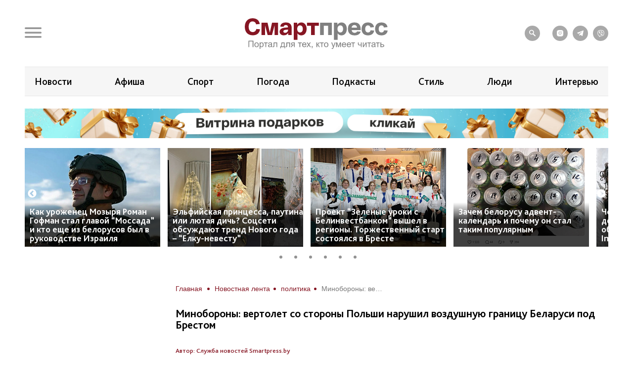

--- FILE ---
content_type: text/html; charset=UTF-8
request_url: https://smartpress.by/news/7550/
body_size: 21010
content:

<!DOCTYPE html>
<html lang="ru">
<head>
    <meta charset="utf-8">
    <meta http-equiv="X-UA-Compatible" content="IE=edge">
    <meta name="viewport" content="width=device-width, initial-scale=1, shrink-to-fit=no">
	<meta name="facebook-domain-verification" content="db58tud7vrrt0j3ur12ocvrxma5s40" />
    <title>Минобороны: вертолет со стороны Польши нарушил воздушную границу Беларуси под Брестом  | СмартПресс </title>


    <style>.top-box,
.top-box-row,
.top-box-row .col-md-12 {
    width: 100%;
}
.top-box-row a {
    display: block;

    position: relative;
    padding-bottom: 12%;
}

.top-box-row a picture {
    position: absolute;
    top: 0;
    left: 0;
    right: 0;
    bottom: 0;
}
.top-box-row a picture img {
    width: 100%;
}</style><meta name="description" content="Ночью 29 апреля в районе населенного пункта Козловичи зафиксировано уже повторное в течение месяца нарушение границы Беларуси&nbsp;в воздушном пространстве со стороны Польши, сообщили в Минобороны Беларуси. Зафиксировано нарушение было в 2.02. &quot;Ве..." />
<meta name="robots" content="index, follow" />
<link href="/bitrix/js/slam.cookie/style.css?17187233397996" type="text/css"  rel="stylesheet" />
<link href="/bitrix/cache/css/s1/sp/page_4a544b60a20110ffd37efc03e50fcc01/page_4a544b60a20110ffd37efc03e50fcc01_v1.css?176001732033071" type="text/css"  rel="stylesheet" />
<link href="/bitrix/cache/css/s1/sp/template_317d4e85ba41189f8a20097749169062/template_317d4e85ba41189f8a20097749169062_v1.css?1760108733175106" type="text/css"  data-template-style="true" rel="stylesheet" />
<link rel="canonical" href="https://smartpress.by/news/7550/" />
<link rel="amphtml" href="https://smartpress.by/amp/7550/" />
<meta name="zen-verification" content="GSHui8iPFrWCK5SP6oPJOqgHZSouyWZus9dpywmWnI5NiUUMvzVJoL65RuMDt4mu" />



    <link rel="apple-touch-icon" sizes="180x180" href="/apple-touch-icon.png">
    <link rel="icon" type="image/png" sizes="32x32" href="/favicon-32x32.png">
    <link rel="icon" type="image/png" sizes="16x16" href="/favicon-16x16.png">
    <link rel="manifest" href="/site.webmanifest">

    <link rel="preload" href="/local/templates/sp/fonts/icons/icomoon.woff" as="font" type="font/woff" crossorigin="anonymous">
    <link rel="preload" href="/local/templates/sp/fonts/BlissPro-Bold.woff2" as="font" type="font/woff2" crossorigin="anonymous">
    <link rel="preload" href="/local/templates/sp/fonts/BlissPro.woff2" as="font" type="font/woff2" crossorigin="anonymous">
    <link rel="preload" href="/local/templates/sp/fonts/BlissPro-Medium.woff2" as="font" type="font/woff2" crossorigin="anonymous">


    <meta property="og:type" content="article">
    <meta property='og:image' content='https://smartpress.by/upload/iblock/8e0/вертолет ми24.jpg'/>
    <meta property="og:title" content="Минобороны: вертолет со стороны Польши нарушил воздушную границу Беларуси под Брестом  | СмартПресс "/>
    <meta property="og:description" content="Ночью 29 апреля в районе населенного пункта Козловичи зафиксировано уже повторное в течение месяца нарушение границы Беларуси&nbsp;в воздушном пространстве со стороны Польши, сообщили в Минобороны Беларуси. Зафиксировано нарушение было в 2.02. "Ве..." />
    <meta name="twitter:card" content="summary_large_image" />
    <meta name="twitter:image" content="https://smartpress.by/upload/iblock/8e0/вертолет ми24.jpg" />
    <meta name="twitter:description" content="Ночью 29 апреля в районе населенного пункта Козловичи зафиксировано уже повторное в течение месяца нарушение границы Беларуси&nbsp;в воздушном пространстве со стороны Польши, сообщили в Минобороны Беларуси. Зафиксировано нарушение было в 2.02. "Ве...">
    
    <style>@font-face{font-family:'icomoon';src:url("/local/templates/sp/fonts/icons/icomoon.eot");src:local('icomoon'),url("/local/templates/sp/fonts/icons/icomoon.woff") format('woff'),url("/local/templates/sp/fonts/icons/icomoon.ttf") format('truetype'),url("/local/templates/sp/fonts/icons/icomoon.eot") format('embedded-opentype'),url("/local/templates/sp/fonts/icons/icomoon.svg") format('svg');font-weight:400;font-style:normal;font-display:swap}@font-face{font-family:'Bliss Pro';src:local('Bliss Pro'),url("/local/templates/sp/fonts/BlissPro-Bold.woff2") format('woff2'),url("/local/templates/sp/fonts/BlissPro-Bold.woff") format('woff');font-weight:700;font-style:normal;font-display:swap}@font-face{font-family:'Bliss Pro';src:local('Bliss Pro'),url("/local/templates/sp/fonts/BlissPro-Medium.woff2") format('woff2'),url("/local/templates/sp/fonts/BlissPro-Medium.woff") format('woff');font-weight:500;font-style:normal;font-display:swap}@font-face{font-family:'Bliss Pro';src:local('Bliss Pro'),url("/local/templates/sp/fonts/BlissPro.woff2") format('woff2'),url("/local/templates/sp/fonts/BlissPro.woff") format('woff');font-weight:400;font-style:normal;font-display:swap}</style>
    <!--adfox-->
    
                	    
        <div id="adfox_Fullscreen_mobile_nonpersonalized"></div>
        <div id="adfox_Fullscreen_desktop_nonpersonalized"></div>
        <div id="adfox_Overlay_nonpersonalized"></div>

            </head>
<body>


<!-- Facebook Pixel Code -->
<noscript>
    <img alt="qw" height="1" width="1" style="display:none" src="https://www.facebook.com/tr?id=1556385791409155&ev=PageView&noscript=1" />
</noscript>

<!-- End Facebook Pixel Code -->

<div id="panel"></div>
<div id="main" class="">

        
    		<div class="top-box d-none d-lg-block" id="TopBox">
    <div class="top-box-row row">
		    </div>
</div>		<div class="top-box d-lg-block" id="TopBox">
		<div class="top-box-row row">
			<div class="col-md-12">
			


            			</div>
		</div>
	</div>
	
    <!--HEADER-->
    <header id="header">
		<div class="header-bg"></div>
        <!--MENU-->
        <div class="menu-box">
            <div class="menu-box-overlow"></div>
			
<div class="menu-box-content submenu-3">
	<div class="close_menu_btn_wrap">
		<div class="close_menu_btn"></div>
	</div>

    
<ul class="menu">
                  <li class="item_1">
                                        <a href="/news/" aria-label="Новости">
                            <span class="box-icon">
                                <i class="icon-news"></i>
                            </span>
                           Новости                       </a>
                                            </li>
               <li class="item_1">
                                        <a href="/important/" aria-label="Важное">
                            <span class="box-icon">
                                <i class="icon-news"></i>
                            </span>
                           Важное                       </a>
                                            </li>
               <li class="item_1">
                                        <a href="/idea/" aria-label="Проекты">
                            <span class="box-icon">
                                <i class="icon-idea"></i>
                            </span>
                           Проекты                       </a>
                                                    <div class="submenu-inner">
                        <ul class="menu_level_2 list-reset">
                                                                                               <li class="item_2"><a href="/idea/biznes/">Бизнес</a></li>
                                
                                                                                                <li class="item_2"><a href="/idea/tekhnologii/">Технологии</a></li>
                                
                                                                                                <li class="item_2"><a href="/idea/smartideya/">Среда обитания</a></li>
                                
                                                                                                <li class="item_2"><a href="/idea/avto/">Авто</a></li>
                                
                                                                                                <li class="item_2"><a href="/idea/art/">Арт</a></li>
                                
                                                                                                <li class="item_2"><a href="/idea/vkus/">Вкус</a></li>
                                
                                                                                                <li class="item_2"><a href="/idea/zoo/">Дикая природа</a></li>
                                
                                                                                                <li class="item_2"><a href="/idea/dom/">Дом</a></li>
                                
                                                                                                <li class="item_2"><a href="/idea/zdorove/">Здоровье</a></li>
                                
                                                                                                <li class="item_2"><a href="/idea/istoriya/">История</a></li>
                                
                                                                                                <li class="item_2"><a href="/idea/laboratoriya-budushchego/">Лаборатория будущего</a></li>
                                
                                                                                                <li class="item_2"><a href="/idea/lyudi/">Люди</a></li>
                                
                                                                                                <li class="item_2"><a href="/idea/nedvizhimost/">Недвижимость</a></li>
                                
                                                                                                <li class="item_2"><a href="/idea/obrazovanie/">Образование</a></li>
                                
                                                                                                <li class="item_2"><a href="/idea/rebenok/">Ребёнок</a></li>
                                
                                                                                                <li class="item_2"><a href="/tags/сад-огород/">Сад&amp;Огород</a></li>
                                
                                                                                                <li class="item_2"><a href="/idea/sport/">Спорт</a></li>
                                
                                                                                                <li class="item_2"><a href="/idea/fashion-club/">Стиль</a></li>
                                
                                                                                                <li class="item_2"><a href="/idea/tsifrovoy-resurs/">Цифровой ресурс</a></li>
                                
                                                                                                <li class="item_2"><a href="/tags/туризм%20и%20отдых/">Туризм и отдых</a></li>
                                
                            
                        </ul>
                    </div>
                            </li>
               <li class="item_1">
                                        <a href="/stream/" aria-label="Смартэфир">
                            <span class="box-icon">
                                <i class="icon-ether"></i>
                            </span>
                           Смартэфир                       </a>
                                            </li>
               <li class="item_1">
                                        <a href="https://afisha.smartpress.by/" aria-label="Афиша">
                            <span class="box-icon">
                                <i class=""></i>
                            </span>
                           Афиша                       </a>
                                            </li>
               <li class="item_1">
                                        <a href="/interview/" aria-label="Интервью">
                            <span class="box-icon">
                                <i class="icon-micro"></i>
                            </span>
                           Интервью                       </a>
                                            </li>
               <li class="item_1">
                                        <a href="/about/" aria-label="О нас">
                            <span class="box-icon">
                                <i class="icon-news"></i>
                            </span>
                           О нас                       </a>
                                            </li>
               <li class="item_1">
                                        <a href="/about/smi/" aria-label="СМИ о нас">
                            <span class="box-icon">
                                <i class="icon-news"></i>
                            </span>
                           СМИ о нас                       </a>
                                            </li>
               <li class="item_1">
                                        <a href="/search/" aria-label="поиск">
                            <span class="box-icon">
                                <i class="icon-search"></i>
                            </span>
                           поиск                       </a>
                                            </li>
    </ul>


</div>        </div>
        <!--END MENU-->
        <div class="header-top">
            <div class="header-top-left">
                <div class="header-menu-main">
                    <a href="#" class="open-menu">
                        <i class="icon-menu"></i>
                    </a>
                </div>
                <div class="header-link">
                                    </div>
            </div>
            <div class="logo">
                                    <a href="/">
                                        <img src="/local/templates/sp/img/sp_logo.svg?q" width="304" alt="SP">
                                    </a>
                            </div>
            <div class="header-top-right">
                <ul class="header-social">
                    <li style="margin-right: 15px;"><a href="/search/"><i class="icon-search"></i></a></li>

                    <li><a onclick="yaCounter67455547.reachGoal('ig')" href="https://www.instagram.com/smartpress.by/" target="_blank"><i class="icon-instagram"></i></a></li>
                    <li><a onclick="yaCounter67455547.reachGoal('tg')" href="https://t.me/smartpress" target="_blank"><i class="icon-telegram"></i></a></li>
					<li><a href="https://invite.viber.com/?g2=AQA2usmv%2FMCoAk3ztc70TD5jZzMi3Z%2BS6GTJFnxMwZEo%2BerMYVeiGFeOOenINRwm&lang=ru" target="_blank"><i class="icon-viber"></i></a></li>

                                    </ul>
            </div>
        </div>


        <div class="header-bottom header-tags  ">
            <div class="header-bottom-box">

                
<ul class="header-navogation ">

	    <li><a href="/news/">Новости</a></li>
		
	        <li><a href="https://afisha.smartpress.by/">Афиша</a></li>
		
	        <li><a href="/tags/спорт/">Спорт</a></li>
		
	        <li><a href="/tags/прогноз%20погоды/">Погода</a></li>
		
	        <li><a href="https://smartpress.by/podcast/">Подкасты</a></li>
		
	        <li><a href="/idea/fashion-club/">Стиль</a></li>
		
	        <li><a href="/idea/lyudi/">Люди</a></li>
		
	        <li><a href="/interview/">Интервью</a></li>
		

</ul>
            </div>
        </div>


                        <div class="header-bottom ">
                <div class="header-bottom-box main-banner 97704" id="bx_651765591_97704">
                    <a class="click__ajax_cnt" href="/vitrina-podarkov/" target="_blank">
                    <picture>
                        <source srcset="/upload/slam.image/iblock/06a/ywlply33su97l0jzgd6kixfhex4fwvot/1180_680_1/3-_2_-_1_-90.png" media="(min-width: 576px)"/>
                        <source srcset="/upload/slam.image/iblock/702/mawtiudcffr72331l734veuqj4d2hl6o/380_400_1/2-_2_-_1_-90.png" media="(min-width: 0px)"/>
                        <img src="/upload/slam.image/iblock/702/mawtiudcffr72331l734veuqj4d2hl6o/380_400_1/2-_2_-_1_-90.png" alt="Главный слайдер"/>
                    </picture>
                    </a>
                </div>
            </div>
		



		
    <div class="header-bottoms-news--desktop">
        <div class="header-bottom-news">

                            <div id="bx_1373509569_101512" class="header-bottom-news__element">
                    <a href="https://smartpress.by/news/kak-gofman-stal-glavoy-izrailskogo-mossada-i-kto-eshche-iz-belorusov-byl-v-rukovodstve-izrailya/">
                        <img src="/upload/resize_cache/iblock/b1f/vejna0z3nr3k5t6fxjpp8k0irmpbuc28/275_200_2/Roman_Gofman.jpg" alt="Как уроженец Мозыря Роман Гофман стал главой “Моссада” и кто еще из белорусов был в руководстве Израиля">
                    </a>
                    <span class="header-bottom-news__element-title">
                        <a class="header-bottom-news__element-title-link" href="https://smartpress.by/news/kak-gofman-stal-glavoy-izrailskogo-mossada-i-kto-eshche-iz-belorusov-byl-v-rukovodstve-izrailya/">
                            Как уроженец Мозыря Роман Гофман стал главой “Моссада” и кто еще из белорусов был в руководстве Израиля                        </a>
                    </span>
                </div>

                            <div id="bx_1373509569_101709" class="header-bottom-news__element">
                    <a href="https://smartpress.by/news/elfiyskaya-printsessa-pautina-ili-lyutaya-dich-sotsseti-obsuzhdayut-trend-novogo-goda-elku-nevestu/">
                        <img src="/upload/resize_cache/iblock/b5b/cj3au1sxm3zvumtfpx7ozjf9fxxfja83/275_200_2/elki_nevesty-s-svetlom.jpg" alt="Эльфийская принцесса, паутина или лютая дичь? Соцсети обсуждают тренд Нового года – “Елку-невесту”">
                    </a>
                    <span class="header-bottom-news__element-title">
                        <a class="header-bottom-news__element-title-link" href="https://smartpress.by/news/elfiyskaya-printsessa-pautina-ili-lyutaya-dich-sotsseti-obsuzhdayut-trend-novogo-goda-elku-nevestu/">
                            Эльфийская принцесса, паутина или лютая дичь? Соцсети обсуждают тренд Нового года – “Елку-невесту”                        </a>
                    </span>
                </div>

                            <div id="bx_1373509569_101676" class="header-bottom-news__element">
                    <a href="https://smartpress.by/news/proekt-zelenye-uroki-ot-belinvestbanka-startoval-v-breste-i-otpravlyaetsya-po-vsey-belarusi/">
                        <img src="/upload/resize_cache/iblock/418/c1f4honxrtpel6qi2k78npsiil2tzl2u/275_200_2/Belinvestbank_90.webp" alt="Проект “Зеленые уроки с Белинвестбанком” вышел в регионы. Торжественный старт состоялся в Бресте">
                    </a>
                    <span class="header-bottom-news__element-title">
                        <a class="header-bottom-news__element-title-link" href="https://smartpress.by/news/proekt-zelenye-uroki-ot-belinvestbanka-startoval-v-breste-i-otpravlyaetsya-po-vsey-belarusi/">
                            Проект “Зеленые уроки с Белинвестбанком” вышел в регионы. Торжественный старт состоялся в Бресте                        </a>
                    </span>
                </div>

                            <div id="bx_1373509569_101645" class="header-bottom-news__element">
                    <a href="https://smartpress.by/news/zachem-belorusu-advent-kalendar-i-pochemu-on-stal-takim-populyarnym/">
                        <img src="/upload/resize_cache/iblock/e6c/zhuheufhi6re3m33fykxqg7qhthldikq/275_200_2/advent_pivo.png" alt="Зачем белорусу адвент-календарь и почему он стал таким популярным">
                    </a>
                    <span class="header-bottom-news__element-title">
                        <a class="header-bottom-news__element-title-link" href="https://smartpress.by/news/zachem-belorusu-advent-kalendar-i-pochemu-on-stal-takim-populyarnym/">
                            Зачем белорусу адвент-календарь и почему он стал таким популярным                        </a>
                    </span>
                </div>

                            <div id="bx_1373509569_101642" class="header-bottom-news__element">
                    <a href="https://www.instagram.com/p/DRzbQxYjDlR/?img_index=1">
                        <img src="/upload/resize_cache/iblock/65f/4y5rg0y3e1lafal5fst9yy7dzkgip559/275_200_2/afisha.jpg" alt="Чем заняться в выходные 6-7 декабря?  Помочь котикам, обсудить искусство, послушать Imagine Dragons ">
                    </a>
                    <span class="header-bottom-news__element-title">
                        <a class="header-bottom-news__element-title-link" href="https://www.instagram.com/p/DRzbQxYjDlR/?img_index=1">
                            Чем заняться в выходные 6-7 декабря?  Помочь котикам, обсудить искусство, послушать Imagine Dragons                         </a>
                    </span>
                </div>

                            <div id="bx_1373509569_101620" class="header-bottom-news__element">
                    <a href="https://smartpress.by/news/bsb-bank-prevratil-tts-senitsa-v-kontsertnoe-prostranstvo-kak-eto-bylo/">
                        <img src="/upload/resize_cache/iblock/d87/1ir1irp6vurc243rhl4twl1yvpsukny1/275_200_2/bsb.jpg" alt="БСБ Банк превратил ТЦ “Сеница” в концертное пространство. Как это было?">
                    </a>
                    <span class="header-bottom-news__element-title">
                        <a class="header-bottom-news__element-title-link" href="https://smartpress.by/news/bsb-bank-prevratil-tts-senitsa-v-kontsertnoe-prostranstvo-kak-eto-bylo/">
                            БСБ Банк превратил ТЦ “Сеница” в концертное пространство. Как это было?                        </a>
                    </span>
                </div>

            
        </div>
    </div>


    <div class="header-bottoms-news--mobile">
        <div class="header-bottom-news header-bottoms-news__mobile">
                            <div class="header-bottom-news__element" >
                    <a href="https://smartpress.by/news/kak-gofman-stal-glavoy-izrailskogo-mossada-i-kto-eshche-iz-belorusov-byl-v-rukovodstve-izrailya/">
                    <img class="lazy-img"
                        src="[data-uri]"
                        data-src="/upload/resize_cache/iblock/b1f/vejna0z3nr3k5t6fxjpp8k0irmpbuc28/275_200_2/Roman_Gofman.jpg" alt="Как уроженец Мозыря Роман Гофман стал главой “Моссада” и кто еще из белорусов был в руководстве Израиля">
                    </a>
                    <span class="header-bottom-news__element-title">
                        <a class="header-bottom-news__element-title-link" href="https://smartpress.by/news/kak-gofman-stal-glavoy-izrailskogo-mossada-i-kto-eshche-iz-belorusov-byl-v-rukovodstve-izrailya/">
                            Как уроженец Мозыря Роман Гофман стал главой “Моссада” и кто еще из белорусов был в руководстве Израиля                        </a>
                    </span>
                </div>
                            <div class="header-bottom-news__element" >
                    <a href="https://smartpress.by/news/elfiyskaya-printsessa-pautina-ili-lyutaya-dich-sotsseti-obsuzhdayut-trend-novogo-goda-elku-nevestu/">
                    <img class="lazy-img"
                        src="[data-uri]"
                        data-src="/upload/resize_cache/iblock/b5b/cj3au1sxm3zvumtfpx7ozjf9fxxfja83/275_200_2/elki_nevesty-s-svetlom.jpg" alt="Эльфийская принцесса, паутина или лютая дичь? Соцсети обсуждают тренд Нового года – “Елку-невесту”">
                    </a>
                    <span class="header-bottom-news__element-title">
                        <a class="header-bottom-news__element-title-link" href="https://smartpress.by/news/elfiyskaya-printsessa-pautina-ili-lyutaya-dich-sotsseti-obsuzhdayut-trend-novogo-goda-elku-nevestu/">
                            Эльфийская принцесса, паутина или лютая дичь? Соцсети обсуждают тренд Нового года – “Елку-невесту”                        </a>
                    </span>
                </div>
                            <div class="header-bottom-news__element" >
                    <a href="https://smartpress.by/news/proekt-zelenye-uroki-ot-belinvestbanka-startoval-v-breste-i-otpravlyaetsya-po-vsey-belarusi/">
                    <img class="lazy-img"
                        src="[data-uri]"
                        data-src="/upload/resize_cache/iblock/418/c1f4honxrtpel6qi2k78npsiil2tzl2u/275_200_2/Belinvestbank_90.webp" alt="Проект “Зеленые уроки с Белинвестбанком” вышел в регионы. Торжественный старт состоялся в Бресте">
                    </a>
                    <span class="header-bottom-news__element-title">
                        <a class="header-bottom-news__element-title-link" href="https://smartpress.by/news/proekt-zelenye-uroki-ot-belinvestbanka-startoval-v-breste-i-otpravlyaetsya-po-vsey-belarusi/">
                            Проект “Зеленые уроки с Белинвестбанком” вышел в регионы. Торжественный старт состоялся в Бресте                        </a>
                    </span>
                </div>
                            <div class="header-bottom-news__element" >
                    <a href="https://smartpress.by/news/zachem-belorusu-advent-kalendar-i-pochemu-on-stal-takim-populyarnym/">
                    <img class="lazy-img"
                        src="[data-uri]"
                        data-src="/upload/resize_cache/iblock/e6c/zhuheufhi6re3m33fykxqg7qhthldikq/275_200_2/advent_pivo.png" alt="Зачем белорусу адвент-календарь и почему он стал таким популярным">
                    </a>
                    <span class="header-bottom-news__element-title">
                        <a class="header-bottom-news__element-title-link" href="https://smartpress.by/news/zachem-belorusu-advent-kalendar-i-pochemu-on-stal-takim-populyarnym/">
                            Зачем белорусу адвент-календарь и почему он стал таким популярным                        </a>
                    </span>
                </div>
                            <div class="header-bottom-news__element" >
                    <a href="https://www.instagram.com/p/DRzbQxYjDlR/?img_index=1">
                    <img class="lazy-img"
                        src="[data-uri]"
                        data-src="/upload/resize_cache/iblock/65f/4y5rg0y3e1lafal5fst9yy7dzkgip559/275_200_2/afisha.jpg" alt="Чем заняться в выходные 6-7 декабря?  Помочь котикам, обсудить искусство, послушать Imagine Dragons ">
                    </a>
                    <span class="header-bottom-news__element-title">
                        <a class="header-bottom-news__element-title-link" href="https://www.instagram.com/p/DRzbQxYjDlR/?img_index=1">
                            Чем заняться в выходные 6-7 декабря?  Помочь котикам, обсудить искусство, послушать Imagine Dragons                         </a>
                    </span>
                </div>
                            <div class="header-bottom-news__element" >
                    <a href="https://smartpress.by/news/bsb-bank-prevratil-tts-senitsa-v-kontsertnoe-prostranstvo-kak-eto-bylo/">
                    <img class="lazy-img"
                        src="[data-uri]"
                        data-src="/upload/resize_cache/iblock/d87/1ir1irp6vurc243rhl4twl1yvpsukny1/275_200_2/bsb.jpg" alt="БСБ Банк превратил ТЦ “Сеница” в концертное пространство. Как это было?">
                    </a>
                    <span class="header-bottom-news__element-title">
                        <a class="header-bottom-news__element-title-link" href="https://smartpress.by/news/bsb-bank-prevratil-tts-senitsa-v-kontsertnoe-prostranstvo-kak-eto-bylo/">
                            БСБ Банк превратил ТЦ “Сеница” в концертное пространство. Как это было?                        </a>
                    </span>
                </div>
            
        </div>
    </div>

    </header>
    <!--CONTENT-->
    <main class="content test">

        <div class="content-box">

        


    <div class="column">
    <div class="column-content stream-column">
            <div id="adfox_banner_all_befor_news_desktop_nonpersonalized"></div>
        <div id="adfox_300x300_before_all_news_nonpersonalized"></div>
    

    <div class="breadcrumb"><ul class="breadcrumb__list"><li class="breadcrumb__item">
                        <a class="breadcrumb__link" href="/" title="Главная" >
                        <span>Главная</span>

                        </a>
                        </li><li class="breadcrumb__item">
                        <a class="breadcrumb__link" href="/news/" title="Новостная лента" >
                        <span>Новостная лента</span>

                        </a>
                        </li><li class="breadcrumb__item">
                        <a class="breadcrumb__link" href="/tags/политика/" title="политика" >
                        <span>политика</span>

                        </a>
                        </li><li class="breadcrumb__item">
<span class="breadcrumb__link" title="Минобороны: вертолет со стороны Польши нарушил воздушную границу Беларуси под Брестом ">
<span itemprop="name" >Минобороны: вертолет со стороны Польши нарушил воздушную границу Беларуси под Брестом </span></ul></div>
    <h1>Минобороны: вертолет со стороны Польши нарушил воздушную границу Беларуси под Брестом </h1>


<div class="article-body item-ajax"
	 data-item-id="7550"
	 data-url="/news/7550/"
	 data-title="Минобороны: вертолет со стороны Польши нарушил воздушную границу Беларуси под Брестом  | СмартПресс ">
    

            <div class="event-data row">
            <div class="col-auto">
                <div class="event-tags">
                                            <a href="/about_news_service/">Автор: Служба новостей Smartpress.by</a>
                                    </div>
            </div>
        </div>
        <div class="event-data row">
                        <div class="col-auto">
                <div class="event-data-box">
                    <div class="time"> 13:58</div>
                    <div class="date">30.04.2021</div>
                </div>
            </div>
            			                <div class="col-auto">
                    <div class="event-tags">
												                            <a href="/tags/политика/">#политика</a>
						                            <a href="/tags/беларусь/польша/">#беларусь/польша</a>
						                            <a href="/tags/армия/">#армия</a>
						                            <a href="/tags/граница/">#граница</a>
												                    </div>
                </div>
			                    </div>
				    <div style="text-align: justify" class="art-content">
		<p>
	 Ночью 29 апреля в районе населенного пункта Козловичи зафиксировано уже повторное в течение месяца нарушение границы Беларуси&nbsp;в воздушном пространстве со стороны Польши, <a rel="nofollow" href="https://t.me/modmilby/4754">сообщили</a> в Минобороны Беларуси.
</p>
<p>
	 Зафиксировано нарушение было в 2.02. "Вертолет-нарушитель Ми-24 покинул территорию нашей страны в 2.03 в районе н.п. Теребунь. Воздушное судно сопровождалось средствами ПВО", - рассказали в Минобороны.
</p>
<p>
	 В связи с данным инцидентом 30 апреля в белорусское оборонное ведомство был вызван атташе по вопросам обороны при посольстве Польши в Беларуси. Ему выразили озабоченность участившимися случаями нарушения границы Республики Беларусь, также заявлено о необходимости проведения разбирательства по данному факту и информирования белорусской стороны о его результатах.
</p>
<p>
	 "Кроме этого польскому военному дипломату было указано на отсутствие до сих пор результатов разбирательства по факту нарушения Государственной границы Республики Беларусь в воздушном пространстве 12 апреля", - отметили в Минобороны.
</p>
<p>
	 Как сообщалось, 12 апреля Минобороны Беларуси&nbsp;<a rel="nofollow" href="https://smartpress.by/news/6872/?ELEMENT_CODE=6872&back_url_admin=%2Fbitrix%2Fadmin%2Fiblock_element_edit.php%3FIBLOCK_ID%3D3%26type%3Dnews%26lang%3Dru%26ID%3D0%26find_section_section%3D0%26IBLOCK_SECTION_ID%3D0%26from%3Diblock_list_admin">сообщило</a>&nbsp;о нарушении воздушного пространства страны со стороны Польши."12 апреля 2021 г. в 20.45 зафиксирован факт нарушения государственной границы Республики Беларусь в воздушном пространстве со стороны Республики Польша неустановленным воздушным судном, которое в дальнейшем возвратилось на польскую территорию", - говорится в сообщении Минобороны.
</p>
<p>
	 Польша в ответ <a rel="nofollow" href="https://smartpress.by/news/6875/">заявила</a>, что не выполняла полеты вблизи белорусской границы 12 апреля.
</p>                    
<div class="share-links share-block_sp">
	<div>
		Поделиться:
	</div>
	<div class="ya-share2"
         data-url="https://smartpress.by/news/7550/"
         data-title="Минобороны: вертолет со стороны Польши нарушил воздушную границу Беларуси под Брестом "
         data-img="https://smartpress.by/upload/iblock/8e0/вертолет ми24.jpg"
		 data-services="viber,telegram,whatsapp">
	</div>
	<div class="copy-block">
		<div class="copy-icon-wrap" item-link="https://smartpress.by/news/7550/">
			<svg xmlns="http://www.w3.org/2000/svg" width="800px" height="800px" viewBox="0 0 24 24" fill="#FFFFFF">
				<path d="M16.4437 2.00021C14.9719 1.98733 13.5552 2.55719 12.4986 3.58488L12.4883 3.59504L11.6962 4.38801C11.3059 4.77876 11.3063 5.41192 11.697 5.80222C12.0878 6.19252 12.721 6.19216 13.1113 5.80141L13.8979 5.01386C14.5777 4.35511 15.4855 3.99191 16.4262 4.00014C17.3692 4.00839 18.2727 4.38923 18.9416 5.06286C19.6108 5.73671 19.9916 6.64971 19.9998 7.6056C20.008 8.55874 19.6452 9.47581 18.9912 10.1607L16.2346 12.9367C15.8688 13.3052 15.429 13.5897 14.9453 13.7714C14.4616 13.9531 13.945 14.0279 13.4304 13.9907C12.9159 13.9536 12.4149 13.8055 11.9616 13.5561C11.5083 13.3067 11.1129 12.9617 10.8027 12.5441C10.4734 12.1007 9.847 12.0083 9.40364 12.3376C8.96029 12.6669 8.86785 13.2933 9.19718 13.7367C9.67803 14.384 10.2919 14.9202 10.9975 15.3084C11.7032 15.6966 12.4838 15.9277 13.2866 15.9856C14.0893 16.0435 14.8949 15.9268 15.6486 15.6437C16.4022 15.3606 17.0861 14.9177 17.654 14.3457L20.4168 11.5635L20.429 11.551C21.4491 10.4874 22.0125 9.0642 21.9997 7.58834C21.987 6.11247 21.3992 4.69931 20.3607 3.65359C19.3221 2.60764 17.9155 2.01309 16.4437 2.00021Z" />
				<path d="M10.7134 8.01444C9.91064 7.95655 9.10506 8.0732 8.35137 8.35632C7.59775 8.63941 6.91382 9.08232 6.34597 9.65431L3.5831 12.4365L3.57097 12.449C2.5508 13.5126 1.98748 14.9358 2.00021 16.4117C2.01295 17.8875 2.60076 19.3007 3.6392 20.3464C4.67787 21.3924 6.08439 21.9869 7.55623 21.9998C9.02807 22.0127 10.4447 21.4428 11.5014 20.4151L11.5137 20.4029L12.3012 19.6099C12.6903 19.218 12.6881 18.5849 12.2962 18.1957C11.9043 17.8066 11.2712 17.8088 10.882 18.2007L10.1011 18.9871C9.42133 19.6452 8.51402 20.0081 7.57373 19.9999C6.63074 19.9916 5.72728 19.6108 5.05834 18.9371C4.38918 18.2633 4.00839 17.3503 4.00014 16.3944C3.99191 15.4412 4.35479 14.5242 5.00874 13.8393L7.76537 11.0633C8.13118 10.6948 8.57097 10.4103 9.05467 10.2286C9.53836 10.0469 10.0549 9.97215 10.5695 10.0093C11.0841 10.0464 11.585 10.1945 12.0383 10.4439C12.4917 10.6933 12.887 11.0383 13.1972 11.4559C13.5266 11.8993 14.1529 11.9917 14.5963 11.6624C15.0397 11.3331 15.1321 10.7067 14.8028 10.2633C14.3219 9.61599 13.708 9.07982 13.0024 8.69161C12.2968 8.30338 11.5161 8.07233 10.7134 8.01444Z"/>
			</svg>
			<span class="done">Ссылка скопирована</span>
			<span class="copy">Копировать ссылку</span>
		</div>
	</div>
</div>


                	</div>
		
			<!-- Go to www.addthis.com/dashboard to customize your tools -->
		<div class="addthis_inline_share_toolbox" style="margin: 30px 0;"></div>
	


    
	<div class="readed_ajax__id"></div>
</div>




    <style>
        h1 {
            font-size: 2.2rem;
            font-weight: bold;
            color: #000;
            text-align: left;
            border-bottom: none !important;
            padding: 0 0 1.4rem;
            margin: 1.5rem 0 1.8rem;
        }
        div.ajax_title {
            font-size: 2.2rem;
            font-weight: bold;
            color: #000;
            text-align: left;
            border-bottom: none !important;
            padding: 0 0 1.4rem;
            margin: 1.5rem 0 1.8rem;
        }
        .gallery_news .gallery_news {
            max-width: 100%;
            width: 853px;
            margin: 0 auto;
        }
        .gallery_news .slick-prev:before, .gallery_news .slick-next:before {
            font-family: 'slick';
            font-size: 29px;
            line-height: 1;
            opacity: .75;
            color: rgb(60, 60, 60);
            -webkit-font-smoothing: antialiased;
            -moz-osx-font-smoothing: grayscale;
        }
        .gallery_news .slick-prev {
            left: -33px;
        }
        .gallery_news .slick-prev, .gallery_news  .slick-next {
            font-size: 0;
            line-height: 0;
            position: absolute;
            top: 50%;
            display: block;
            width: 30px;
            height: 30px;
            padding: 0;
            -webkit-transform: translate(0, -50%);
            -ms-transform: translate(0, -50%);
            transform: translate(0, -50%);
            cursor: pointer;
            color: transparent;
            border: none;
            outline: none;
            background: transparent;
        }
        .gallery_news .slick-next {
            right: -20px;
        }

        .block__banner img {
            margin: 0 auto
        }
    </style>

	    <div class="block_list__reading">
        <h2 class="list-reads-list__title">Советуем почитать</h2>
        <div class="column column-reads">
            <ul class="list-reads-list">
                                    <li>
                        <div class="event row">
                            <div><a href="/news/dollar-v-belarusi-vnezapno-rukhnul-itogi-torgov-4-dekabrya/">Доллар в Беларуси рухнул до минимума за 2,5 года. Итоги торгов 4 декабря</a></div>
                            <div class="event-data row">
                                <div class="col-auto">

                                    <div class="counter">
										<span class="counter_icon">
											<svg width="20px" height="20px" viewBox="0 0 24 24" fill="none" xmlns="http://www.w3.org/2000/svg"><g id="SVGRepo_bgCarrier" stroke-width="0"></g><g id="SVGRepo_tracerCarrier" stroke-linecap="round" stroke-linejoin="round"></g><g id="SVGRepo_iconCarrier"> <path d="M12 5C8.24261 5 5.43602 7.4404 3.76737 9.43934C2.51521 10.9394 2.51521 13.0606 3.76737 14.5607C5.43602 16.5596 8.24261 19 12 19C15.7574 19 18.564 16.5596 20.2326 14.5607C21.4848 13.0606 21.4848 10.9394 20.2326 9.43934C18.564 7.4404 15.7574 5 12 5Z" stroke="#3b3b3b" stroke-width="1.5" stroke-linecap="round" stroke-linejoin="round"></path> <path d="M12 15C13.6569 15 15 13.6569 15 12C15 10.3431 13.6569 9 12 9C10.3431 9 9 10.3431 9 12C9 13.6569 10.3431 15 12 15Z" stroke="#3b3b3b" stroke-width="1.5" stroke-linecap="round" stroke-linejoin="round"></path> </g></svg>
										</span>
                                        <span>36815</span>
                                    </div>
                                </div>
                            </div>
                        </div>
                    </li>
                                    <li>
                        <div class="event row">
                            <div><a href="/news/deti-eli-poddelku-gosstandart-zapretil-prodavat-v-belarusi-shokolad-iz-rossii/">Госстандарт запретил продавать в Беларуси известный российский шоколад</a></div>
                            <div class="event-data row">
                                <div class="col-auto">

                                    <div class="counter">
										<span class="counter_icon">
											<svg width="20px" height="20px" viewBox="0 0 24 24" fill="none" xmlns="http://www.w3.org/2000/svg"><g id="SVGRepo_bgCarrier" stroke-width="0"></g><g id="SVGRepo_tracerCarrier" stroke-linecap="round" stroke-linejoin="round"></g><g id="SVGRepo_iconCarrier"> <path d="M12 5C8.24261 5 5.43602 7.4404 3.76737 9.43934C2.51521 10.9394 2.51521 13.0606 3.76737 14.5607C5.43602 16.5596 8.24261 19 12 19C15.7574 19 18.564 16.5596 20.2326 14.5607C21.4848 13.0606 21.4848 10.9394 20.2326 9.43934C18.564 7.4404 15.7574 5 12 5Z" stroke="#3b3b3b" stroke-width="1.5" stroke-linecap="round" stroke-linejoin="round"></path> <path d="M12 15C13.6569 15 15 13.6569 15 12C15 10.3431 13.6569 9 12 9C10.3431 9 9 10.3431 9 12C9 13.6569 10.3431 15 12 15Z" stroke="#3b3b3b" stroke-width="1.5" stroke-linecap="round" stroke-linejoin="round"></path> </g></svg>
										</span>
                                        <span>35914</span>
                                    </div>
                                </div>
                            </div>
                        </div>
                    </li>
                                    <li>
                        <div class="event row">
                            <div><a href="/news/v-nebe-nad-belarusyu-vpervye-za-6-let-proizoydyet-parad-planet-sleduyushchiy-tolko-v-2038-godu/">В небе над Беларусью впервые за 6 лет можно будет увидеть парад планет. Следующий – только в 2038 году</a></div>
                            <div class="event-data row">
                                <div class="col-auto">

                                    <div class="counter">
										<span class="counter_icon">
											<svg width="20px" height="20px" viewBox="0 0 24 24" fill="none" xmlns="http://www.w3.org/2000/svg"><g id="SVGRepo_bgCarrier" stroke-width="0"></g><g id="SVGRepo_tracerCarrier" stroke-linecap="round" stroke-linejoin="round"></g><g id="SVGRepo_iconCarrier"> <path d="M12 5C8.24261 5 5.43602 7.4404 3.76737 9.43934C2.51521 10.9394 2.51521 13.0606 3.76737 14.5607C5.43602 16.5596 8.24261 19 12 19C15.7574 19 18.564 16.5596 20.2326 14.5607C21.4848 13.0606 21.4848 10.9394 20.2326 9.43934C18.564 7.4404 15.7574 5 12 5Z" stroke="#3b3b3b" stroke-width="1.5" stroke-linecap="round" stroke-linejoin="round"></path> <path d="M12 15C13.6569 15 15 13.6569 15 12C15 10.3431 13.6569 9 12 9C10.3431 9 9 10.3431 9 12C9 13.6569 10.3431 15 12 15Z" stroke="#3b3b3b" stroke-width="1.5" stroke-linecap="round" stroke-linejoin="round"></path> </g></svg>
										</span>
                                        <span>31949</span>
                                    </div>
                                </div>
                            </div>
                        </div>
                    </li>
                
            </ul>
        </div>
    </div>


            <div id="adfox_100x250_between_news_desktop_nonpersonalized"></div>
        <div id="adfox_300x300_between_news_mobile_nonpersonalized"></div>
            
<div class="ajax-column"></div>
<div class="ajax-area" data-id="7550"></div>

    </div>


    <div class="column-left d-none d-lg-block">
        <section class="section-inner">
            <div class="side_banners">
                                <div id="adfox_240x400_1_left_desktop_nonpersonalized"></div>
                
                            </div>
                            <div class="title-main">
                    <span><a href="/news/"  style="color:black;">Новости</a></span>
                </div>
            
<ul class="list-event">
	
        <li id="bx_3485106786_101729">             <div class="event row">
                                <div class="col-sm-auto">
                    <a href="/news/kak-gofman-stal-glavoy-izrailskogo-mossada-i-kto-eshche-iz-belorusov-byl-v-rukovodstve-izrailya/" class="img-box">
                        <img class="lazy-img" src="[data-uri]" data-src="/upload/slam.image/medialibrary/f87/7tcw8jgdtidvy36xu2otam0i0h97j6kx/275_200_2/Roman_Gofman-_1_-90.jpg" alt="Как уроженец Мозыря Роман Гофман стал главой “Моссада” и кто еще из белорусов был в руководстве Израиля">
                    </a>
                </div>
                                <div class="col-sm" style="">
                    <div class="event-data row">
                        <div class="col-auto">
                            <div class="event-data-box">
                                <div class="time">11:26</div>
                                <div class="date">06.12.2025</div>
                            </div>
                        </div>
                        <div class="col-auto">
                            <div class="event-tags">
																                                    <a href="/tags/общество/">#общество</a>
								                                    <a href="/tags/израиль/">#израиль</a>
								                                    <a href="/tags/разведка/">#разведка</a>
								                                    <a href="/tags/спецслужбы/">#спецслужбы</a>
								                                    <a href="/tags/белорусы/">#белорусы</a>
																
                            </div>
                        </div>
                    </div>
																                    <p><a href="/news/kak-gofman-stal-glavoy-izrailskogo-mossada-i-kto-eshche-iz-belorusov-byl-v-rukovodstve-izrailya/"> Как уроженец Мозыря Роман Гофман стал главой “Моссада” и кто еще из белорусов был в руководстве Израиля</a></p>
                </div>
            </div>

        </li>
		
        <li id="bx_3485106786_101727">             <div class="event row">
                                <div class="col-sm-auto">
                    <a href="/news/mart-nazval-tseny-na-novogodnie-elki-v-belarusi-na-skolko-dorozhe-chem-v-2024-godu/" class="img-box">
                        <img class="lazy-img" src="[data-uri]" data-src="/upload/slam.image/medialibrary/74b/bfr49tsfe934trtb8qpkha4od5cx92hd/275_200_2/elochnyy-bazar-90.jpg" alt="МАРТ назвал цены на новогодние елки в Беларуси. На сколько дороже, чем в 2024 году?">
                    </a>
                </div>
                                <div class="col-sm" style="">
                    <div class="event-data row">
                        <div class="col-auto">
                            <div class="event-data-box">
                                <div class="time">09:40</div>
                                <div class="date">06.12.2025</div>
                            </div>
                        </div>
                        <div class="col-auto">
                            <div class="event-tags">
																                                    <a href="/tags/экономика/">#экономика</a>
								                                    <a href="/tags/цены/">#цены</a>
								                                    <a href="/tags/новый год/">#новый год</a>
								                                    <a href="/tags/март/">#март</a>
								                                    <a href="/tags/праздник/">#праздник</a>
								                                    <a href="/tags/елки/">#елки</a>
																
                            </div>
                        </div>
                    </div>
																                    <p><a href="/news/mart-nazval-tseny-na-novogodnie-elki-v-belarusi-na-skolko-dorozhe-chem-v-2024-godu/"> МАРТ назвал цены на новогодние елки в Беларуси. На сколько дороже, чем в 2024 году?</a></p>
                </div>
            </div>

        </li>
		<!--'start_frame_cache_y0XwfU'--><!--'end_frame_cache_y0XwfU'-->		
        <li id="bx_3485106786_101702">             <div class="event row">
                                <div class="col-sm-auto">
                    <a href="/news/laskovyy-may-isterichnaya-populyarnost-triumfalnoe-vozvrashchenie-shatunova-i-skandalnoe-nasledie/" class="img-box">
                        <img class="lazy-img" src="[data-uri]" data-src="/upload/slam.image/iblock/ccd/9bjz9zlra2bnpaw02tz12e8r0iaiut91/275_200_2/Laskovyy-may_kadr-s-vystupleniya-90.png" alt="“Ласковый май”: Истеричная популярность, триумфальное возвращение Шатунова и скандальное наследие">
                    </a>
                </div>
                                <div class="col-sm" style="">
                    <div class="event-data row">
                        <div class="col-auto">
                            <div class="event-data-box">
                                <div class="time">09:05</div>
                                <div class="date">06.12.2025</div>
                            </div>
                        </div>
                        <div class="col-auto">
                            <div class="event-tags">
																                                    <a href="/tags/культура/">#культура</a>
								                                    <a href="/tags/день в истории/">#день в истории</a>
								                                    <a href="/tags/музыка/">#музыка</a>
								                                    <a href="/tags/ласковый май/">#ласковый май</a>
								                                    <a href="/tags/шатунов/">#шатунов</a>
								                                    <a href="/tags/разин/">#разин</a>
																
                            </div>
                        </div>
                    </div>
																                    <p><a href="/news/laskovyy-may-isterichnaya-populyarnost-triumfalnoe-vozvrashchenie-shatunova-i-skandalnoe-nasledie/"> “Ласковый май”: Истеричная популярность, триумфальное возвращение Шатунова и скандальное наследие</a></p>
                </div>
            </div>

        </li>
		
        <li id="bx_3485106786_101701">             <div class="event row">
                                <div class="col-sm-auto">
                    <a href="/news/pogoda-udivlyaet-6-dekabrya-v-belarusi-budet-ne-po-zimnemu-teplo/" class="img-box">
                        <img class="lazy-img" src="[data-uri]" data-src="/upload/slam.image/iblock/1fa/wrw97udah372xhssdlpfy5qfcmt5ieyv/275_200_2/kotik-90.jpeg" alt="Не по-зимнему тепло. На сколько прогреется воздух в Беларуси 6 декабря?">
                    </a>
                </div>
                                <div class="col-sm" style="">
                    <div class="event-data row">
                        <div class="col-auto">
                            <div class="event-data-box">
                                <div class="time">05:30</div>
                                <div class="date">06.12.2025</div>
                            </div>
                        </div>
                        <div class="col-auto">
                            <div class="event-tags">
																                                    <a href="/tags/общество/">#общество</a>
								                                    <a href="/tags/прогноз погоды/">#прогноз погоды</a>
								                                    <a href="/tags/беларусь/">#беларусь</a>
																
                            </div>
                        </div>
                    </div>
																                    <p><a href="/news/pogoda-udivlyaet-6-dekabrya-v-belarusi-budet-ne-po-zimnemu-teplo/"> Не по-зимнему тепло. На сколько прогреется воздух в Беларуси 6 декабря?</a></p>
                </div>
            </div>

        </li>
		
        <li id="bx_3485106786_101720">             <div class="event row">
                                <div class="col-sm-auto">
                    <a href="/news/v-militsii-predupredili-tekh-kto-ishchet-rabotu-na-wildberries-o-chem/" class="img-box">
                        <img class="lazy-img" src="[data-uri]" data-src="/upload/slam.image/iblock/f3d/u41902yx6k3j8prckdv0o8bttpvvbcj9/275_200_2/Poisk_raboty-90.png" alt="В милиции предупредили тех, кто ищет работу на Wildberries. О чем?">
                    </a>
                </div>
                                <div class="col-sm" style="">
                    <div class="event-data row">
                        <div class="col-auto">
                            <div class="event-data-box">
                                <div class="time">23:25</div>
                                <div class="date">05.12.2025</div>
                            </div>
                        </div>
                        <div class="col-auto">
                            <div class="event-tags">
																                                    <a href="/tags/общество/">#общество</a>
								                                    <a href="/tags/мошенники/">#мошенники</a>
								                                    <a href="/tags/wildberries/">#wildberries</a>
																
                            </div>
                        </div>
                    </div>
																                    <p><a href="/news/v-militsii-predupredili-tekh-kto-ishchet-rabotu-na-wildberries-o-chem/"> В милиции предупредили тех, кто ищет работу на Wildberries. О чем?</a></p>
                </div>
            </div>

        </li>
		
        <li id="bx_3485106786_101697">             <div class="event row">
                                <div class="col-sm-auto">
                    <a href="/news/chasto-poyavlyayutsya-boleznennye-yazvochki-vo-rtu-pomoch-mozhet-zubnaya-pasta-s-takimi-komponentami/" class="img-box">
                        <img class="lazy-img" src="[data-uri]" data-src="/upload/slam.image/medialibrary/198/n25guj3c25tvilx4up01nkpxhxg88fap/275_200_2/Film-Personazh-90.jpg" alt="Часто появляются болезненные язвочки во рту? Помочь может зубная паста с такими компонентами">
                    </a>
                </div>
                                <div class="col-sm" style="">
                    <div class="event-data row">
                        <div class="col-auto">
                            <div class="event-data-box">
                                <div class="time">23:00</div>
                                <div class="date">05.12.2025</div>
                            </div>
                        </div>
                        <div class="col-auto">
                            <div class="event-tags">
																                                    <a href="/tags/общество/">#общество</a>
								                                    <a href="/tags/здоровье/">#здоровье</a>
								                                    <a href="/tags/стоматит/">#стоматит</a>
								                                    <a href="/tags/советы врача/">#советы врача</a>
																
                            </div>
                        </div>
                    </div>
																                    <p><a href="/news/chasto-poyavlyayutsya-boleznennye-yazvochki-vo-rtu-pomoch-mozhet-zubnaya-pasta-s-takimi-komponentami/"> Часто появляются болезненные язвочки во рту? Помочь может зубная паста с такими компонентами</a></p>
                </div>
            </div>

        </li>
		
        <li id="bx_3485106786_101721">             <div class="event row">
                                <div class="col-sm-auto">
                    <a href="/news/novosti-odnoy-strokoy-nedovolstvo-v-litve-reaktsiya-mininforma-na-youtube-opravdaniya-dolinoy/" class="img-box">
                        <img class="lazy-img" src="[data-uri]" data-src="/upload/slam.image/iblock/06c/h13pv6ioko32ivo24nxt26cqdd81xbqo/275_200_2/5-dek-90.png" alt="Новости одной строкой: недовольство в Литве, реакция Мининформа на YouTube, оправдания Долиной">
                    </a>
                </div>
                                <div class="col-sm" style="">
                    <div class="event-data row">
                        <div class="col-auto">
                            <div class="event-data-box">
                                <div class="time">22:00</div>
                                <div class="date">05.12.2025</div>
                            </div>
                        </div>
                        <div class="col-auto">
                            <div class="event-tags">
																                                    <a href="/tags/общество/">#общество</a>
								                                    <a href="/tags/что случилось за день/">#что случилось за день</a>
								                                    <a href="/tags/беларусь/">#беларусь</a>
																
                            </div>
                        </div>
                    </div>
																                    <p><a href="/news/novosti-odnoy-strokoy-nedovolstvo-v-litve-reaktsiya-mininforma-na-youtube-opravdaniya-dolinoy/"> Новости одной строкой: недовольство в Литве, реакция Мининформа на YouTube, оправдания Долиной</a></p>
                </div>
            </div>

        </li>
		
        <li id="bx_3485106786_101717">             <div class="event row">
                                <div class="col-sm-auto">
                    <a href="/news/olive-v-etom-godu-stanet-deshevle-dlya-belorusov-/" class="img-box">
                        <img class="lazy-img" src="[data-uri]" data-src="/upload/slam.image/medialibrary/042/tsoqqzxxog0m0uar0vt6mu5f122kjlnp/275_200_2/Salat-90.jpg" alt="Оливье в этом году станет дешевле для белорусов ">
                    </a>
                </div>
                                <div class="col-sm" style="">
                    <div class="event-data row">
                        <div class="col-auto">
                            <div class="event-data-box">
                                <div class="time">21:37</div>
                                <div class="date">05.12.2025</div>
                            </div>
                        </div>
                        <div class="col-auto">
                            <div class="event-tags">
																                                    <a href="/tags/экономика/">#экономика</a>
								                                    <a href="/tags/цены/">#цены</a>
								                                    <a href="/tags/беларусь/">#беларусь</a>
																
                            </div>
                        </div>
                    </div>
																                    <p><a href="/news/olive-v-etom-godu-stanet-deshevle-dlya-belorusov-/"> Оливье в этом году станет дешевле для белорусов </a></p>
                </div>
            </div>

        </li>
		</ul>

            			<div class="sticky-container">
				<div class="y-banner-fixed side_banners sticky-banner" >
				                    <div class="link-main-box">
                        <a href="/news/" class="link-main">Еще новости</a>
                    </div>
                                    <!--Кнопку положить сюда-->
					<div id="adfox_240x400_2_left_desktop"></div>
					<div id="adfox_240x400_2_left_desktop_nonpersonalized"></div>
				</div>
			</div>
        </section>

        <!--'start_frame_cache_2DJmFo'--><!--'end_frame_cache_2DJmFo'-->
                <div id="M746845ScriptRootC1239758"></div>


    </div>
    </div>

			<div class="top-box d-lg-block" id="TopBox">
		<div class="top-box-row2 row">
			<div class="col-md-12">
                <div class="long_banner">
                                            <div id="adfox_100x250_bottom_all_desktop_nonpersonalized"></div>
                                    </div>
                                    <div id="adfox_300x300_all_bottom_mobile_nonpersonalized"></div>
                			</div>


		</div>
	</div>
</div>

		
</main>
<div id="adfox_Overlay" style="max-height: 100px;"></div>

    <footer id="footer">
    <div class="footer-box">
        <div class="footer-top row">
            <div class="col-md-auto">
                <div class="logo-footer">
                                            <a href="/">
                                                <img class="lazy-img"
                             src="[data-uri]"
                             data-src="/local/templates/sp/img/sp_logo.svg?q" width="215" alt="SP">
                                            </a>
                                    </div>
            </div>
							

<div class="footer-top__footer-menu">
    <div class="footer-top__footer-menu-block">
        <p class="footer-top__footer-menu-title">

        </p>
        <ul class="footer-top__footer-menu-list">
            <li class="footer-top__footer-menu-list">
                <a class="footer-top__footer-menu-link" href="/about/">
                    О "Смартпресс"
                </a>
            </li>
            <li class="footer-top__footer-menu-list">
                <a class="footer-top__footer-menu-link" href="/about/#edition">
                    Редакция
                </a>
            </li>
            <li class="footer-top__footer-menu-list">
                <a class="footer-top__footer-menu-link" href="/about/#connection">
                    Связь с редакцией
                </a>
            </li>

        </ul>
    </div>
<div class="footer-top__footer-menu-block">
        <p class="footer-top__footer-menu-title">

        </p>
            <li class="footer-top__footer-menu-list">
                <a class="footer-top__footer-menu-link" href="/politika-zashchity-personalnykh-dannykh/">
                    Политика<br>конфиденциальности
                </a>
            </li>
<li class="footer-top__footer-menu-list">
                <a class="footer-top__footer-menu-link" href="/about/#materials">
                    Использование <br>материалов
                </a>
            </li>
<li class="footer-top__footer-menu-list">
                <a class="footer-top__footer-menu-link" href="/ispolzovaniya-cookie/">
                    Политика использования сookie-файлов
                </a>
            </li>
            <li class="footer-top__footer-menu-list">
                <div class="footer-top__footer-menu-link dop__link"
                     onclick="window.slam.cookieApp.showSettings(true)"><span>Выбор настроек Cookie</span>
                </div>
            </li>

        </ul>
    </div>

    <div class="footer-top__footer-menu-block">
        <p class="footer-top__footer-menu-title">

        </p>
        <ul class="footer-top__footer-menu-list">
                                        <li class="footer-top__footer-menu-list">
                    <a class="footer-top__footer-menu-link" href="/upload/iblock/0ca/lq132ohgg8i1t90econi6ytmbv5s8av0/Mediakit_sentyabr-2025.pdf" target="_blank">
                        Медиакит Smartpress.by                    </a>
                </li>
                                <li class="footer-top__footer-menu-list">
                    <a class="footer-top__footer-menu-link" href="/upload/iblock/6c1/yrpq6031r8gbig9ekqph1rsmun1i5cly/Mediakit_Afisha_sentyabr.pdf" target="_blank">
                        Медиакит Afisha.smartpress.by                    </a>
                </li>
                                        <li class="footer-top__footer-menu-list">
                <a class="footer-top__footer-menu-link" href="/reklama/">
                    Нативная реклама
                </a>
            </li>
            <li class="footer-top__footer-menu-list">
                <a class="footer-top__footer-menu-link" href="/">
                    Баннеры
                </a>
            </li>
            <li class="footer-top__footer-menu-list">
                <a class="footer-top__footer-menu-link" href="/reklama/#advertising">
                    Связь с рекламным <br>отделом
                </a>
            </li>
        </ul>
    </div>

</div>
				        </div>

		
        <div class="copy"><b>Copyright &copy; 2025. При использовании, полном или частичном цитировании материалов из ЛЕНТЫ НОВОСТЕЙ данного веб-сайта обязательна активная ссылка на <a href="https://smartpress.by/" target="_blank"> Smartpress.by</a></b>. Использование всех авторских материалов (всех статей, видео и т.д.) допускается в объеме, не превышающем 20% от конкретного материала при наличии гиперссылки. Более 20% - только с разрешения редакции. </div>
        <br>


</footer>
</div>
<div class="popup popup-whith-title" id="p-reg">
    <div class="popup-box">
        <div class="popup-title">
            <a href="#" class="close-popup"><i class="icon-close"></i></a>
            <div class="title">Регистрация</div>
        </div>
        <div class="popup-content">
            <p>«Смартпресс» - самые свежие и интересные новости по всему миру. Регистрируйтесь, и вы сможете просматривать полные статьи материалов.</p>
            <form>
                <div class="form-popup">
                    <label>Имя:</label>
                    <div class="form-element">
                        <input type="text" class="tx" placeholder="Сергей">
                        <span class="text-error">не корректно введен</span>
                    </div>
                    <label>E-mail</label>
                    <div class="form-element">
                        <input type="text" class="tx" placeholder="sergeyVS@inbox.ru">
                        <span class="text-error">не корректно введен</span>
                    </div>
                    <label>Пароль</label>
                    <div class="form-element">
                        <input type="text" class="tx" placeholder="*******">
                        <span class="text-error">не корректно введен</span>
                    </div>
                    <label>Подтвердить пароль</label>
                    <div class="form-element">
                        <input type="text" class="tx" placeholder="*******">
                        <span class="text-error">не корректно введен</span>
                    </div>
                    <div class="form-popup-button">
                        <button class="btn open-popup" data-id-popup="p-thx" type="submit">Зарегистрироваться</button>
                    </div>
                    <div class="form-info">
                        <p>Если вы уже зарегистрированы, то используйте</p>
                        <a href="#" class="link">
                            Вход на сайт
                            <i class="icon-arrow"></i>
                        </a>
                    </div>
                </div>
            </form>
        </div>
    </div>
</div>









<script src="/bitrix/js/slam.cookie/script.js?174014431628179"></script>
<script>document.addEventListener('DOMContentLoaded', () => {
                window.slam.cookieApp.init({
                    expires: 604800,
                    url: '/bitrix/services/main/ajax.php?action=slam%3Acookie.api.InternalData.getSettings&siteId=s1'
                })
            })</script>
<script  src="/bitrix/cache/js/s1/sp/template_a5b396f775e03dec176820937d66fcd7/template_a5b396f775e03dec176820937d66fcd7_v1.js?1760017320222767"></script>
<script  src="/bitrix/cache/js/s1/sp/page_282b1f56f18499fa7deeaa3699b8f607/page_282b1f56f18499fa7deeaa3699b8f607_v1.js?1760017320148482"></script>


<script>window.yaContextCb = window.yaContextCb || []</script>
<script src="https://yandex.ru/ads/system/context.js" async></script>
<script src="/local/templates/sp/js/slam.analytics.js">
	</script>

<script>

    $('.click__ajax_cnt').on('click', function () {

        $.ajax({
            url: '/include/ajax/cnt_banner.php',
            method: 'post',
            dataType: 'html',
            data: $(this).serialize(),
            success: function(data){

            }
        });

    });

</script>


<script type= "text/javascript">


$('.article-body a').each(function(link, val) {
    var linky = new RegExp('/' + window.location.host + '/');

    if (!linky.test(this.href) && !val.hash) { // не учитывать там где есть hash
        $(this).attr("target","_blank");
    }
});
/*
		$(document).ready(function(){
			$('.article-body a').attr('target', '_blank');

		});

		$('.article-body a').each(function() {
			var a = new RegExp('/' + window.location.host + '/');
			console.log(a);
			if(!a.test(this.href) ) {


				$(this).click(function(event) {
					console.log("sssssssss");
					event.preventDefault();
					event.stopPropagation();
					window.open(this.href, '_blank');
				});
			}
		})
		//*/
	</script>


<script>
    window.addEventListener('load', function (event) {


        window.reinit = {};

        let fancybox = [];
        let gallery = [];
        let reviewList = [];

        window.reinit.fancyProduct = function () {



            Fancybox.bind('.fancybox-img', {
                dragToClose: false,
                Toolbar: false,
                closeButton: "top",
                Images: {
                    zoom: false,
                },
                Thumbs: false,

            });

        };

        window.reinit.fancyProduct();

    });

</script>




<script src="https://yastatic.net/share2/share.js"></script>

<script>
    $( ".copy-icon-wrap" ).click(function() {
        var copyLink = $(this).attr("item-link");
        window.navigator.clipboard.writeText(copyLink);

        $(this).find(".copy").addClass("hidden");
        $(this).find(".done").addClass("active");

    });
</script><script>
            window.yaContextCb.push(()=>{
                Ya.adfoxCode.createAdaptive({
                    ownerId: 363764,
                    containerId: 'adfox_100x250_between_news_desktop_nonpersonalized',
                    params: {
                        p1: 'dfbcm',
                        p2: 'y',
                        puid27: ''
                    }
                }, ['desktop', 'tablet'], {
                    tabletWidth: 991,
                    phoneWidth: 768,
                    isAutoReloads: false
                });

                Ya.adfoxCode.createAdaptive({
                    ownerId: 363764,
                    containerId: 'adfox_300x300_between_news_mobile_nonpersonalized',
                    params: {
                        p1: 'dfbcv',
                        p2: 'hius',
                        puid27: ''
                    }
                }, ['phone'], {
                    tabletWidth: 991,
                    phoneWidth: 768,
                    isAutoReloads: false
                })
            })
        </script>





<script>
	const articles = [];

	let checkArticleIntersiction;

	(() => {
		const options = {
			rootMargin: '-50% 0px 0px 0px',
			threshold: 1.0
		}

		const logger = (id) => {

			$.ajax({
				type: "GET",
				dataType: "html",
				data: {
					ELEMENT_ID: id,
					IBLOCK_ID: 3,
				},
				url: "/include/ajax/ajax_readed_news.php",
				success: function() {


				}

			});
			console.log(id)
		}

		const callback = (id) => function(entries, observer) {
			entries.forEach(entry => {
				if (entry.isIntersecting) {
					logger(id);
					observer.disconnect();
				}
			});
		};


		checkArticleIntersiction = () => {

			$('.readed_ajax__id').each(function() {
				const id = $(this).closest('.article-body').attr('data-item-id');
				if (articles.indexOf(id) >= 0) return;
				articles.push(id);
				var observer = new IntersectionObserver(callback(id), options);
				observer.observe(this);
			})
		}
		checkArticleIntersiction();
	})();



    function getCookieSite(name) {
        let cookie = document.cookie.split('; ').find(row => row.startsWith(name + '='));
        return cookie ? cookie.split('=')[1] : null;
    }


    var in_process_detail = false;

	var idElements = [590,55169,56495,56496,56497,56498,56499,56500,56501,56502,56503,63759,65908,91549,93361,94999,95229,95311,95854,99929,83166,49076,55840,51704,75815,64141,76621,101693,75603,92200,99862];

	var url_component = "/local/templates/sp/components/bitrix/news.detail/.default/include_component.php";



	function get_next_item_detail_card() {

		if (in_process_detail) {
			return false;
		}

		in_process_detail = true;

		var ajaxArea = $('.ajax-area');
		var idElement = ajaxArea.data("id");


		if (idElement) {

			if (!(idElements.indexOf(idElement) != -1)) {
				idElements.push(idElement);
			}

			$.ajax({
				type: "GET",
				dataType: "html",
				data: {
					AjaxNext: 'Y',
					ELEMENT_ID: idElements,
					FILTER_TAG: '',
					SECTION_ID: '',
					iblock_id: 3,
					iblock_type: 'news'
				},
				url: url_component,
				beforeSend: function() {
					$('#unit_99440').attr("id", idElement);
					ajaxArea.addClass("js_proloader");
				},
				success: function(HTML) {

					if (HTML != 'error') {

						ajaxArea.remove();
						in_process_detail = false;

						$(HTML).insertAfter('div.ajax-column:last');

						if ($(HTML).find('.lazy-img').length) {
							new LazyLoad({
								elements_selector: ".lazy-img",
								threshold: .25
							})
						}

						if ($(HTML).find('.gallery_news').length) {
							$('.gallery_news').slick();
						}


                        if(getCookieSite("cookie_agree_metric") == "true"){

                            var cur_url = window.location.pathname,
                                item = $(HTML).find('.item-ajax'),
                                title = item.data('title'),
                                url = item.data('url');

                            ym(67455547, 'hit', url, item.data('title'), cur_url);
                            gtag('config', 'UA-178409033-1', {
                                'page_title': item.data('title'),
                                'page_path': item.data('url')
                            });

                        }

						checkArticleIntersiction();
						window.reinit.fancyProduct();
					} else {
						ajaxArea.removeClass("js_proloader");
					}
				},
				complete: function() {
					in_process_detail = false;

				}
			});
		}
	}


	var scrollDirection = 'DOWN';

	function setData(title, url) {

		if (window.location.pathname != url) {
			history.pushState(null, null, window.location.origin + url);
		}
		document.title = title;
	}

	$(window).scroll(function() {

		var load_point = 400;

		if ($('.ajax-area').offset().top < $(window).scrollTop() + $(window).height() + load_point) {
			get_next_item_detail_card();
		}

		var items = $('.item-ajax');
		for (var i = items.length - 1; i >= 0; i--) {
			var item = items[i],
				it_top = $(item).offset().top;
			if ($(window).scrollTop() + $(window).height() / 2 > it_top) {
				var title = $(item).data('title'),
					url = $(item).data('url');
				if (title && url) {
					setData(title, url)
				}
				return false;

			} else if (i == 0) {
				var title = $(items[0]).data('title'),
					url = $(items[0]).data('url');
				setData(title, url);
				return false;
			}
		}

	});
</script>

<script>
        window.yaContextCb.push(()=>{
            Ya.adfoxCode.createAdaptive({
                ownerId: 363764,
                containerId: 'adfox_300x300_before_all_news_nonpersonalized',
                params: {
                    p1: 'dfnsu',
                    p2: 'hius',
                    puid27: ''
                }
            }, ['phone'], {
                tabletWidth: 991,
                phoneWidth: 768,
                isAutoReloads: false
            })
        });
        window.yaContextCb.push(()=>{
            Ya.adfoxCode.createAdaptive({
                ownerId: 363764,
                containerId: 'adfox_Fullscreen_desktop_nonpersonalized',
                params: {
                    p1: 'dfbck',
                    p2: 'hiuq',
                    puid27: ''
                }
            }, ['desktop', 'tablet', 'phone'], {
                tabletWidth: 991,
                phoneWidth: 768,
                isAutoReloads: false
            });

        Ya.adfoxCode.createAdaptive({
            ownerId: 363764,
            containerId: 'adfox_Fullscreen_mobile_nonpersonalized',
            params: {
                p1: 'dfbcs',
                p2: 'hiuq',
                puid27: ''
            }
        }, ['phone'], {
            tabletWidth: 991,
            phoneWidth: 768,
            isAutoReloads: false
        });

        Ya.adfoxCode.createAdaptive({
            ownerId: 363764,
            containerId: 'adfox_banner_all_befor_news_desktop_nonpersonalized',
            params: {
                p1: 'dfbcg',
                p2: 'y',
                puid27: ''
            }
        }, ['desktop', 'tablet'], {
            tabletWidth: 991,
            phoneWidth: 768,
            isAutoReloads: false
        });

        Ya.adfoxCode.createAdaptive({
            ownerId: 363764,
            containerId: 'adfox_240x400_2_left_desktop_nonpersonalized',
            params: {
                p1: 'dfbci',
                p2: 'hiut',
                puid27: ''
            }
        }, ['desktop', 'tablet'], {
            tabletWidth: 991,
            phoneWidth: 768,
            isAutoReloads: false
        });

        Ya.adfoxCode.createAdaptive({
            ownerId: 363764,
            containerId: 'adfox_Overlay_nonpersonalized',
            params: {
                p1: 'dfbcr',
                p2: 'hius',
                puid27: ''
            }
        }, ['phone'], {
            tabletWidth: 991,
            phoneWidth: 768,
            isAutoReloads: false
        });





        Ya.adfoxCode.createAdaptive({
            ownerId: 363764,
            containerId: 'adfox_300x300_all_bottom_mobile_nonpersonalized',
            params: {
                p1: 'dfbcw',
                p2: 'hius',
                puid27: ''
            }
        }, ['phone'], {
            tabletWidth: 991,
            phoneWidth: 768,
            isAutoReloads: false
        });

        });

        window.yaContextCb.push(()=>{
            Ya.adfoxCode.createAdaptive({
                ownerId: 363764,
                containerId: 'adfox_240x400_1_left_desktop_nonpersonalized',
                params: {
                    p1: 'dfbcj',
                    p2: 'hiut',
                    puid27: ''
                }
            }, ['desktop', 'tablet'], {
                tabletWidth: 991,
                phoneWidth: 768,
                isAutoReloads: false
            });

        });

        window.yaContextCb.push(()=>{
            Ya.adfoxCode.createAdaptive({
                ownerId: 363764,
                containerId: 'adfox_100x250_bottom_all_desktop_nonpersonalized',
                params: {
                    p1: 'dfbcn',
                    p2: 'y',
                    puid27: ''
                }
            }, ['desktop', 'tablet'], {
                tabletWidth: 991,
                phoneWidth: 768,
                isAutoReloads: false
            })
        });







        // index page
        window.yaContextCb.push(()=>{
            Ya.adfoxCode.createAdaptive({
                ownerId: 363764,
                containerId: 'adfox_100x250_middle1_main_desktop_nonpersonalized',
                params: {
                    p1: 'dfbcp',
                    p2: 'y',
                    puid27: ''
                }
            }, ['desktop', 'tablet'], {
                tabletWidth: 991,
                phoneWidth: 768,
                isAutoReloads: false
            });

        Ya.adfoxCode.createAdaptive({
            ownerId: 363764,
            containerId: 'adfox_300x300_main_business_nonpersonalized',
            params: {
                p1: 'dfbcx',
                p2: 'hius',
                puid27: ''
            }
        }, ['phone'], {
            tabletWidth: 991,
            phoneWidth: 768,
            isAutoReloads: false
        });

        Ya.adfoxCode.createAdaptive({
            ownerId: 363764,
            containerId: 'adfox_300x300_main_intervu_nonpersonalized',
            params: {
                p1: 'dfbcy',
                p2: 'hius',
                puid27: ''
            }
        }, ['phone'], {
            tabletWidth: 991,
            phoneWidth: 768,
            isAutoReloads: false
        });

        });


    </script>

<script type="text/javascript" >
	$( document ).ready(function() {

		new LazyLoad({
			elements_selector: ".lazy-img",
			threshold: .25
		});

        //*/
	});
</script>

<script>
	const stickyContainer = document.querySelector('.sticky-container');
	const stickyBanner = document.querySelector('.sticky-banner');

	if (stickyContainer && stickyBanner) {
		// Получаем начальные координаты блока
		const initialOffset = stickyContainer.getBoundingClientRect();
		const initialLeft = initialOffset.left;
		const initialTop = initialOffset.top;

		// Функция для проверки положения и применения стилей
		function handleScroll() {
			const scrollTop = window.pageYOffset || document.documentElement.scrollTop;
			const containerRect = stickyContainer.getBoundingClientRect();

			// Проверяем, достигли ли мы точки фиксации (100px от верха)
			if (containerRect.top <= 120) {
				stickyBanner.style.position = 'fixed';
				stickyBanner.style.top = '120px';
				stickyBanner.style.left = `${initialLeft}px`;
				stickyBanner.style.width = `${containerRect.width}px`;
			} else {
				// Возвращаем исходное положение
				stickyBanner.style.position = '';
				stickyBanner.style.top = '';
				stickyBanner.style.left = '';
				stickyBanner.style.width = '';
			}
		}

		// Добавляем обработчик скролла
		window.addEventListener('scroll', handleScroll);

		// Вызываем при загрузке страницы
		handleScroll();
	}

</script>


<script>

    if($(window).width() > 990){ // на мобайл не нужно

        setInterval(() => {


                $("#adfox_240x400_2_left_desktop_nonpersonalized").html("");
        Ya.adfoxCode.createAdaptive({
            ownerId: 363764,
            containerId: 'adfox_240x400_2_left_desktop_nonpersonalized',
            params: {
                p1: 'dfbci',
                p2: 'hiut',
                puid27: ''
            }
        }, ['desktop', 'tablet'], {
            tabletWidth: 991,
            phoneWidth: 768,
            isAutoReloads: false
        });
                },30000);
    }
</script>


</body>
</html>

--- FILE ---
content_type: text/css
request_url: https://smartpress.by/bitrix/js/slam.cookie/style.css?17187233397996
body_size: 2299
content:
.cookie-notification-wrapper {
	--base-color: #0d2dff; }

.cookie-notification-wrapper {
	position: fixed;
	bottom: 0;
	right: 0;
	left: 0;
	z-index: 160;	 
	opacity: 0;
	visibility: hidden;
    font-family: "Arial", BlissPro, sans-serif;
  }

.cookie-notification-wrapper.blocked{
  top: 0;
  background-color: rgba(0, 0, 0, 0.75);
}

.cookie-notification-wrapper.blocked .cookie-notification{
  position: absolute;
  bottom: 0;
}

.cookie-notification-wrapper.visible {
	opacity: 1;
	visibility: visible; }

.cookie-notification-transition {
	transition: all 0.3s ease; }

.cookie-notification-transition-start {
	transform: scale(0.8); }

.cookie-notification {
	padding: 30px;
	background-color: white;
	box-shadow: 5px 0px 15px 0px rgba(0, 0, 0, 0.25);
	left: 0;
	right: 0;
  }

.cookie-notification__form-control {
	padding: 16px 0;
	display: flex;
	flex-direction: column;
	gap: 12px; }

.cookie-notification__checkbox {
	display: flex; }

.cookie-notification__checkbox-label {
	display: flex;
	gap: 8px;
	align-items: center;
	cursor: pointer;
	transition: color 0.3s;
	position: relative;
	border-radius: 1px;
    font-weight: 600;
	background-color: #fff; }

.cookie-notification__checkbox-label:before {
	position: relative;
	left: 0;
	top: 0;
	display: block;
	box-sizing: border-box;
	width: 20px;
	height: 20px;
	content: "";
	user-select: none;
	transition: box-shadow 0.2s, border 0.2s;
	border: 1px solid #e4e4e4;
	border-radius: 1px;
	background-color: #fbfbfb;
	background-repeat: no-repeat;
	background-position: 50% 100%;
	background-size: contain;
	background-color: #fff;
	flex: 0 0 auto; }

.cookie-notification__checkbox input:checked + .cookie-notification__checkbox-label:before {
	background-color: var(--base-color);
	background-image: url("data:image/svg+xml,%3Csvg width='11' height='9' viewBox='0 0 11 9' fill='none' xmlns='http://www.w3.org/2000/svg'%3E%3Cpath d='M2.08205 3.3203C1.7757 2.86077 1.15483 2.7366 0.6953 3.04295C0.235771 3.3493 0.111597 3.97017 0.41795 4.4297L2.08205 3.3203ZM10.2894 2.23894C10.6284 1.80299 10.5499 1.17472 10.1139 0.835648C9.67799 0.496578 9.04972 0.575112 8.71065 1.01106L10.2894 2.23894ZM5.1018 7.27983L4.31244 6.66589L5.1018 7.27983ZM0.41795 4.4297L2.64834 7.77529L4.31244 6.66589L2.08205 3.3203L0.41795 4.4297ZM5.89115 7.89377L10.2894 2.23894L8.71065 1.01106L4.31244 6.66589L5.89115 7.89377ZM2.64834 7.77529C3.40557 8.91114 5.05305 8.97133 5.89115 7.89377L4.31244 6.66589L4.31244 6.66589L2.64834 7.77529Z' fill='%23FAFAFB'/%3E%3C/svg%3E%0A");
	background-size: auto;
	background-position: center;
	border-color: var(--base-color); }

.cookie-notification__checkbox input:checked:disabled + .cookie-notification__checkbox-label:before {
	background-color: rgba(224, 224, 224, 0.7);
	background-size: auto;
	background-position: center;
	border-color: rgba(224, 224, 224, 0.7); }

.cookie-notification__title {
	font-size: 22px;
	font-weight: 600; }

.cookie-notification__checkbox input {
	position: absolute;
	top: 0;
	left: 0;
	visibility: hidden;
	opacity: 0;
	width: 2px;
	height: 2px; }

.cookie-notification__settings {
    border-radius: 30px;
	margin-left: auto;
    padding: 8px 20px;
    color: var(--base-color);
    border: 1px solid var(--base-color); }

.cookie-notification__settings.hidden {
	display: none; }

.cookie-notification__inner {
	display: flex;
    padding: 0 160px;
    align-items: center;
    justify-content: space-between;
	gap: 20px; }

.cookie-notification__footer {
	display: flex;
	gap: 18px;
    font-weight: 600;
	align-items: center; }

.cookie-notification__footer .btn--wide {
	width: auto; }

.cookie-notification__left {
	margin-left: auto; }

.cookie-notification__flex {
	display: flex;
	flex-direction: column;
	gap: 27px;
    position: relative;
    max-height: 85vh;
    overflow: auto;
    max-width: 1700px;
    background-color: #FFFFFF;
    padding: 40px;}

.cookie-notification__control {
	padding: 8px 20px;
	color: #fff;
	border: 1px solid transparent;
	transition: all 0.3s ease; }

.cookie-notification__control--approve {
	border-radius: 30px;
    background-color: var(--base-color);
	color: #fff; }

.cookie-notification__control--cancel {
	border-color: var(--base-color);
    border-radius: 30px;
	color: var(--base-color); }

.cookie-notification__mini {
	color: #969696; }

.cookie-notification__header.hidden {
	display: none; }

.cookie-notification__body {
	display: none;
	overflow: auto;
}

.cookie-notification__body.visible {
    position: fixed;
    inset: 0;
    display: flex;
    flex-direction: column;
    align-items: center;
    justify-content: center;
    background-color: rgba(43, 42, 41, 0.35);
    gap: 16px;
}

@media print {
	.cookie-notification {
		 display: none; } }

@media (max-width: 1099px) {
	.cookie-notification {
		 padding: 20px 18px; }
	.cookie-notification__checkbox {
		 padding: 14px; } }

@media (max-width: 575px) {
	.cookie-notification__flex {
		 gap: 10px;
		 margin-top: 16px; }
	.cookie-notification__inner {
		 gap: 14px; }
	.cookie-notification__footer {
		 gap: 15px; }
	.cookie-notification .btn {
		 font-size: 12px; }
	.cookie-notification .btn:not(.btn--border) {
		 padding-left: 16px;
		 padding-right: 16px; }
	.cookie-notification__checkboxinput:checked ~ label:before {
		 background-image: url("data:image/svg+xml,%3Csvg width='9' height='7' viewBox='0 0 9 7' fill='none' xmlns='http://www.w3.org/2000/svg'%3E%3Cpath d='M1.08325 3.125L2.64698 5.47059C3.02559 6.03851 3.84933 6.06861 4.26838 5.52983L7.49992 1.375' stroke='%23FAFAFB' stroke-width='2' stroke-linecap='round'/%3E%3C/svg%3E%0A"); } }

@media (hover: hover) {
	.cookie-notification__control:hover {
		 cursor: pointer;
		 opacity: 0.7; }
    .cookie-notification__settings:hover {
        opacity: 0.7;
        cursor: pointer; }
}

.detail__title {
    margin-bottom: 24px;
}
.detail__approve {
    display: flex;
    align-items: center;
    justify-content: center;
    width: 260px;
}
.close_btn {
    position: absolute;
    top: 10px;
    right: 10px;
    width: 30px;
    height: 30px;
    z-index: 10;
    transition: all 0.3s ease;
}
.close_btn:before {
    content: '';
    position: absolute;
    width: 80%;
    height: 1px;
    background-color: #000000;
    top: 50%;
    left: 50%;
    transform: translate(-50%, -50%) rotate(45deg);

}
.close_btn:after {
    content: '';
    position: absolute;
    width: 80%;
    height: 1px;
    background-color: #000000;
    top: 50%;
    left: 50%;
    transform: translate(-50%, -50%) rotate(-45deg);
}
.close_btn:hover {
    cursor: pointer;
    transform: rotate(180deg);
}
.cookie-notification__flex p {
    margin: 0 0 15px;
}
.cookie-notification__flex a {
   text-decoration: underline;
}

body.overflow {
    padding-right: 17px;
    overflow: hidden;
}
@media (max-width: 1280px) {
    .cookie-notification__inner {
        flex-direction: column;
        padding: 0 20px;
    }
}



@media (max-width: 576px) {
    .cookie-notification__inner {
        padding: 0 48px 0 13px;
    }

    .cookie-notification__footer {
        font-size: 10px;
    }
    .detail__title {
        font-size: 16px;
    }
    .cookie-notification__flex p {
        margin: 0 0 10px;
        font-size: 12px;
    }
    .cookie-notification__flex {
        padding: 20px 12px;
        max-height: none;
        margin-top: 0;
        z-index: 5;

    }
    .cookie-notification__form-control {
        font-size: 12px;
        padding: 0;
    }
    .cookie-form-controls__wrap {
        display: flex;
        flex-direction: column;
        gap: 16px;
    }
    .cookie-notification__checkbox {
        padding: 0;
    }
    .detail__approve {
        margin: 20px 0;
    }
}

--- FILE ---
content_type: text/css
request_url: https://smartpress.by/bitrix/cache/css/s1/sp/template_317d4e85ba41189f8a20097749169062/template_317d4e85ba41189f8a20097749169062_v1.css?1760108733175106
body_size: 28527
content:


/* Start:/local/templates/sp/css/plagins.css?16939058656673*/
.jq-checkbox,.jq-radio,.jq-select-multiple li,.jq-selectbox li{-webkit-user-select:none;-moz-user-select:none;-ms-user-select:none}.jq-file__name,.jq-selectbox__select-text{overflow:hidden;white-space:nowrap;text-overflow:ellipsis}.jq-checkbox,.jq-file,.jq-number,.jq-radio{display:inline-block}.noUi-target,.noUi-target *,.slick-slider{-webkit-touch-callout:none;-webkit-tap-highlight-color:transparent}.slick-loading .slick-slide,.slick-loading .slick-track{visibility:hidden}.jq-checkbox,.jq-radio{position:relative;overflow:hidden;user-select:none}.jq-checkbox input,.jq-radio input{position:absolute;z-index:-1;margin:0;padding:0;opacity:0}.jq-file{position:relative;overflow:hidden}.jq-file input{position:absolute;top:0;right:0;height:auto;margin:0;padding:0;opacity:0;font-size:100px;line-height:1em}.jq-select-multiple,.jq-selectbox{position:relative;display:inline-block}.jq-select-multiple select,.jq-selectbox select{position:absolute;top:0;left:0;width:100%;height:100%;margin:0;padding:0;opacity:0}.jq-select-multiple li,.jq-selectbox li{user-select:none;white-space:nowrap}.jq-selectbox__select-text,.noUi-target,.noUi-target *{-webkit-user-select:none;-ms-user-select:none;-moz-user-select:none}.jq-selectbox{z-index:10}.jq-selectbox__select{position:relative}.jq-selectbox__select-text{user-select:none}.jq-selectbox__dropdown{position:absolute}.jq-selectbox__search input{-webkit-appearance:textfield}.jq-selectbox__search input::-webkit-search-cancel-button,.jq-selectbox__search input::-webkit-search-decoration{-webkit-appearance:none}.jq-selectbox__dropdown ul{position:relative;overflow:auto;overflow-x:hidden;list-style:none;-webkit-overflow-scrolling:touch}.jq-select-multiple ul{position:relative;overflow-x:hidden;-webkit-overflow-scrolling:touch}.jq-number__field input{-moz-appearance:textfield;text-align:left}.noUi-tooltip,.noUi-value{text-align:center;white-space:nowrap}.jq-number__field input::-webkit-inner-spin-button,.jq-number__field input::-webkit-outer-spin-button{margin:0;-webkit-appearance:none}/*! nouislider - 11.1.0 - 2018-04-02 11:18:13 */.noUi-target,.noUi-target *{-ms-touch-action:none;touch-action:none;user-select:none;-moz-box-sizing:border-box;box-sizing:border-box}.noUi-target{position:relative;direction:ltr;background:#FAFAFA;border-radius:4px;border:1px solid #D3D3D3;box-shadow:inset 0 1px 1px #F0F0F0,0 3px 6px -5px #BBB}.noUi-base,.noUi-connects{width:100%;height:100%;position:relative;z-index:1}.noUi-connect,.noUi-handle,.noUi-marker,.noUi-origin,.noUi-pips,.noUi-tooltip,.noUi-value{position:absolute}.noUi-connects{overflow:hidden;z-index:0;border-radius:3px}.noUi-connect,.noUi-origin{will-change:transform;z-index:1;top:0;left:0;height:100%;width:100%;-ms-transform-origin:0 0;-webkit-transform-origin:0 0;transform-origin:0 0}.noUi-horizontal .noUi-origin{left:auto;right:0;height:0}.noUi-vertical .noUi-origin{width:0}.noUi-state-tap .noUi-connect,.noUi-state-tap .noUi-origin{-webkit-transition:transform .3s;transition:transform .3s}.noUi-state-drag *{cursor:inherit!important}.noUi-horizontal{height:18px}.noUi-horizontal .noUi-handle{width:34px;height:28px;top:-6px}.noUi-vertical{width:18px}.noUi-vertical .noUi-handle{width:28px;height:34px;left:-6px;top:-17px}.noUi-horizontal .noUi-handle{right:-17px;left:auto}.noUi-connect{background:#3FB8AF}.noUi-draggable{cursor:ew-resize}.noUi-vertical .noUi-draggable{cursor:ns-resize}.noUi-handle{border:1px solid #D9D9D9;border-radius:3px;background:#FFF;cursor:default;box-shadow:inset 0 0 1px #FFF,inset 0 1px 7px #EBEBEB,0 3px 6px -3px #BBB}.noUi-active{box-shadow:inset 0 0 1px #FFF,inset 0 1px 7px #DDD,0 3px 6px -3px #BBB}.noUi-handle:after,.noUi-handle:before{content:"";display:block;position:absolute;height:14px;width:1px;background:#E8E7E6;left:14px;top:6px}.noUi-handle:after{left:17px}.noUi-vertical .noUi-handle:after,.noUi-vertical .noUi-handle:before{width:14px;height:1px;left:6px;top:14px}.noUi-vertical .noUi-handle:after{top:17px}[disabled] .noUi-connect{background:#B8B8B8}[disabled] .noUi-handle,[disabled].noUi-handle,[disabled].noUi-target{cursor:not-allowed}.noUi-pips,.noUi-pips *{-moz-box-sizing:border-box;box-sizing:border-box}.noUi-pips{color:#999}.noUi-value-sub{color:#ccc;font-size:10px}.noUi-marker{background:#CCC}.noUi-marker-large,.noUi-marker-sub{background:#AAA}.noUi-pips-horizontal{padding:10px 0;height:80px;top:100%;left:0;width:100%}.noUi-value-horizontal{-webkit-transform:translate(-50%,50%);transform:translate(-50%,50%)}.noUi-rtl .noUi-value-horizontal{-webkit-transform:translate(50%,50%);transform:translate(50%,50%)}.noUi-marker-horizontal.noUi-marker{margin-left:-1px;width:2px;height:5px}.noUi-marker-horizontal.noUi-marker-sub{height:10px}.noUi-marker-horizontal.noUi-marker-large{height:15px}.noUi-pips-vertical{padding:0 10px;height:100%;top:0;left:100%}.noUi-value-vertical{-webkit-transform:translate(0,-50%);transform:translate(0,-50%,0);padding-left:25px}.noUi-rtl .noUi-value-vertical{-webkit-transform:translate(0,50%);transform:translate(0,50%)}.noUi-marker-vertical.noUi-marker{width:5px;height:2px;margin-top:-1px}.noUi-marker-vertical.noUi-marker-sub{width:10px}.noUi-marker-vertical.noUi-marker-large{width:15px}.noUi-tooltip{display:block;border:1px solid #D9D9D9;border-radius:3px;background:#fff;color:#000;padding:5px}.slick-list,.slick-slider,.slick-track{position:relative;display:block}.noUi-horizontal .noUi-tooltip{-webkit-transform:translate(-50%,0);transform:translate(-50%,0);left:50%;bottom:120%}.noUi-vertical .noUi-tooltip{-webkit-transform:translate(0,-50%);transform:translate(0,-50%);top:50%;right:120%}.slick-slider{-moz-box-sizing:border-box;box-sizing:border-box;-webkit-user-select:none;-moz-user-select:none;-ms-user-select:none;user-select:none;-khtml-user-select:none;-ms-touch-action:pan-y;touch-action:pan-y}.slick-list{overflow:hidden;margin:0;padding:0}.slick-list:focus{outline:0}.slick-list.dragging{cursor:pointer;cursor:hand}.slick-slider .slick-list,.slick-slider .slick-track{-webkit-transform:translate3d(0,0,0);-moz-transform:translate3d(0,0,0);-ms-transform:translate3d(0,0,0);-o-transform:translate3d(0,0,0);transform:translate3d(0,0,0)}.slick-track{top:0;left:0}.slick-track:after,.slick-track:before{display:table;content:''}.slick-track:after{clear:both}.slick-slide{display:none;float:left;height:100%;min-height:1px}[dir=rtl] .slick-slide{float:right}.slick-slide img{display:block}.slick-slide.slick-loading img{display:none}.slick-slide.dragging img{pointer-events:none}.slick-initialized .slick-slide{display:block}.slick-vertical .slick-slide{display:block;height:auto;border:1px solid transparent}.slick-arrow.slick-hidden{display:none}
/* End */


/* Start:/local/templates/sp/css/icons.css?16939058651766*/
@font-face {
  font-family: 'icomoon';
  src:  url('/local/templates/sp/css/fonts/icomoon.eot?41vrar');
  src:  url('/local/templates/sp/css/fonts/icomoon.eot?41vrar#iefix') format('embedded-opentype'),
    url('/local/templates/sp/css/fonts/icomoon.ttf?41vrar') format('truetype'),
    url('/local/templates/sp/css/fonts/icomoon.woff?41vrar') format('woff'),
    url('/local/templates/sp/css/fonts/icomoon.svg?41vrar#icomoon') format('svg');
  font-weight: normal;
  font-style: normal;
  font-display: swap;
}

[class^="icon-"], [class*=" icon-"] {
  /* use !important to prevent issues with browser extensions that change fonts */
  font-family: 'icomoon' !important;
  speak: never;
  font-style: normal;
  font-weight: normal;
  font-variant: normal;
  text-transform: none;
  line-height: 1;

  /* Better Font Rendering =========== */
  -webkit-font-smoothing: antialiased;
  -moz-osx-font-smoothing: grayscale;
}

.icon-arrow:before {
  content: "\e900";
}
.icon-arrow-long-think:before {
  content: "\e901";
}
.icon-check:before {
  content: "\e902";
}
.icon-close:before {
  content: "\e903";
}
.icon-ether:before {
  content: "\e904";
}
.icon-fb:before {
  content: "\e905";
}
.icon-idea:before {
  content: "\e906";
}
.icon-info:before {
  content: "\e907";
}
.icon-instagram:before {
  content: "\e908";
}
.icon-kaleidoscope:before {
  content: "\e909";
}
.icon-light:before {
  content: "\e90a";
}
.icon-mail-at:before {
  content: "\e90b";
}
.icon-menu:before {
  content: "\e90c";
}
.icon-micro:before {
  content: "\e90d";
}
.icon-news:before {
  content: "\e90e";
}
.icon-ok:before {
  content: "\e90f";
}
.icon-search:before {
  content: "\e910";
}
.icon-telegram:before {
  content: "\e911";
}
.icon-tiktok:before {
  content: "\e912";
}
.icon-twiter:before {
  content: "\e913";
}
.icon-vk:before {
  content: "\e914";
}
.icon-youtube:before {
  content: "\e915";
}

/* End */


/* Start:/local/templates/sp/css/bootstrap-grid.min.css?169390586548504*/
/*!
 * Bootstrap Grid v4.3.1 (https://getbootstrap.com/)
 * Copyright 2011-2019 The Bootstrap Authors
 * Copyright 2011-2019 Twitter, Inc.
 * Licensed under MIT (https://github.com/twbs/bootstrap/blob/master/LICENSE)
 */html{box-sizing:border-box;-ms-overflow-style:scrollbar}*,::after,::before{box-sizing:inherit}.container{width:100%;padding-right:1.5rem;padding-left:1.5rem;margin-right:auto;margin-left:auto}@media (min-width:576px){.container{max-width:540px}}@media (min-width:768px){.container{max-width:720px}}@media (min-width:992px){.container{max-width:960px}}@media (min-width:1200px){.container{max-width:1140px}}.container-fluid{width:100%;padding-right:1.5rem;padding-left:1.5rem;margin-right:auto;margin-left:auto}.row{display:-ms-flexbox;display:flex;-ms-flex-wrap:wrap;flex-wrap:wrap;margin-right:-1.5rem;margin-left:-1.5rem}.no-gutters{margin-right:0;margin-left:0}.no-gutters>.col,.no-gutters>[class*=col-]{padding-right:0;padding-left:0}.col,.col-1,.col-10,.col-11,.col-12,.col-2,.col-3,.col-4,.col-5,.col-6,.col-7,.col-8,.col-9,.col-auto,.col-lg,.col-lg-1,.col-lg-10,.col-lg-11,.col-lg-12,.col-lg-2,.col-lg-3,.col-lg-4,.col-lg-5,.col-lg-6,.col-lg-7,.col-lg-8,.col-lg-9,.col-lg-auto,.col-md,.col-md-1,.col-md-10,.col-md-11,.col-md-12,.col-md-2,.col-md-3,.col-md-4,.col-md-5,.col-md-6,.col-md-7,.col-md-8,.col-md-9,.col-md-auto,.col-sm,.col-sm-1,.col-sm-10,.col-sm-11,.col-sm-12,.col-sm-2,.col-sm-3,.col-sm-4,.col-sm-5,.col-sm-6,.col-sm-7,.col-sm-8,.col-sm-9,.col-sm-auto,.col-xl,.col-xl-1,.col-xl-10,.col-xl-11,.col-xl-12,.col-xl-2,.col-xl-3,.col-xl-4,.col-xl-5,.col-xl-6,.col-xl-7,.col-xl-8,.col-xl-9,.col-xl-auto{position:relative;width:100%;padding-right:1.5rem;padding-left:1.5rem}.col{-ms-flex-preferred-size:0;flex-basis:0;-ms-flex-positive:1;flex-grow:1;max-width:100%}.col-auto{-ms-flex:0 0 auto;flex:0 0 auto;width:auto;max-width:100%}.col-1{-ms-flex:0 0 8.333333%;flex:0 0 8.333333%;max-width:8.333333%}.col-2{-ms-flex:0 0 16.666667%;flex:0 0 16.666667%;max-width:16.666667%}.col-3{-ms-flex:0 0 25%;flex:0 0 25%;max-width:25%}.col-4{-ms-flex:0 0 33.333333%;flex:0 0 33.333333%;max-width:33.333333%}.col-5{-ms-flex:0 0 41.666667%;flex:0 0 41.666667%;max-width:41.666667%}.col-6{-ms-flex:0 0 50%;flex:0 0 50%;max-width:50%}.col-7{-ms-flex:0 0 58.333333%;flex:0 0 58.333333%;max-width:58.333333%}.col-8{-ms-flex:0 0 66.666667%;flex:0 0 66.666667%;max-width:66.666667%}.col-9{-ms-flex:0 0 75%;flex:0 0 75%;max-width:75%}.col-10{-ms-flex:0 0 83.333333%;flex:0 0 83.333333%;max-width:83.333333%}.col-11{-ms-flex:0 0 91.666667%;flex:0 0 91.666667%;max-width:91.666667%}.col-12{-ms-flex:0 0 100%;flex:0 0 100%;max-width:100%}.order-first{-ms-flex-order:-1;order:-1}.order-last{-ms-flex-order:13;order:13}.order-0{-ms-flex-order:0;order:0}.order-1{-ms-flex-order:1;order:1}.order-2{-ms-flex-order:2;order:2}.order-3{-ms-flex-order:3;order:3}.order-4{-ms-flex-order:4;order:4}.order-5{-ms-flex-order:5;order:5}.order-6{-ms-flex-order:6;order:6}.order-7{-ms-flex-order:7;order:7}.order-8{-ms-flex-order:8;order:8}.order-9{-ms-flex-order:9;order:9}.order-10{-ms-flex-order:10;order:10}.order-11{-ms-flex-order:11;order:11}.order-12{-ms-flex-order:12;order:12}.offset-1{margin-left:8.333333%}.offset-2{margin-left:16.666667%}.offset-3{margin-left:25%}.offset-4{margin-left:33.333333%}.offset-5{margin-left:41.666667%}.offset-6{margin-left:50%}.offset-7{margin-left:58.333333%}.offset-8{margin-left:66.666667%}.offset-9{margin-left:75%}.offset-10{margin-left:83.333333%}.offset-11{margin-left:91.666667%}@media (min-width:576px){.col-sm{-ms-flex-preferred-size:0;flex-basis:0;-ms-flex-positive:1;flex-grow:1;max-width:100%}.col-sm-auto{-ms-flex:0 0 auto;flex:0 0 auto;width:auto;max-width:100%}.col-sm-1{-ms-flex:0 0 8.333333%;flex:0 0 8.333333%;max-width:8.333333%}.col-sm-2{-ms-flex:0 0 16.666667%;flex:0 0 16.666667%;max-width:16.666667%}.col-sm-3{-ms-flex:0 0 25%;flex:0 0 25%;max-width:25%}.col-sm-4{-ms-flex:0 0 33.333333%;flex:0 0 33.333333%;max-width:33.333333%}.col-sm-5{-ms-flex:0 0 41.666667%;flex:0 0 41.666667%;max-width:41.666667%}.col-sm-6{-ms-flex:0 0 50%;flex:0 0 50%;max-width:50%}.col-sm-7{-ms-flex:0 0 58.333333%;flex:0 0 58.333333%;max-width:58.333333%}.col-sm-8{-ms-flex:0 0 66.666667%;flex:0 0 66.666667%;max-width:66.666667%}.col-sm-9{-ms-flex:0 0 75%;flex:0 0 75%;max-width:75%}.col-sm-10{-ms-flex:0 0 83.333333%;flex:0 0 83.333333%;max-width:83.333333%}.col-sm-11{-ms-flex:0 0 91.666667%;flex:0 0 91.666667%;max-width:91.666667%}.col-sm-12{-ms-flex:0 0 100%;flex:0 0 100%;max-width:100%}.order-sm-first{-ms-flex-order:-1;order:-1}.order-sm-last{-ms-flex-order:13;order:13}.order-sm-0{-ms-flex-order:0;order:0}.order-sm-1{-ms-flex-order:1;order:1}.order-sm-2{-ms-flex-order:2;order:2}.order-sm-3{-ms-flex-order:3;order:3}.order-sm-4{-ms-flex-order:4;order:4}.order-sm-5{-ms-flex-order:5;order:5}.order-sm-6{-ms-flex-order:6;order:6}.order-sm-7{-ms-flex-order:7;order:7}.order-sm-8{-ms-flex-order:8;order:8}.order-sm-9{-ms-flex-order:9;order:9}.order-sm-10{-ms-flex-order:10;order:10}.order-sm-11{-ms-flex-order:11;order:11}.order-sm-12{-ms-flex-order:12;order:12}.offset-sm-0{margin-left:0}.offset-sm-1{margin-left:8.333333%}.offset-sm-2{margin-left:16.666667%}.offset-sm-3{margin-left:25%}.offset-sm-4{margin-left:33.333333%}.offset-sm-5{margin-left:41.666667%}.offset-sm-6{margin-left:50%}.offset-sm-7{margin-left:58.333333%}.offset-sm-8{margin-left:66.666667%}.offset-sm-9{margin-left:75%}.offset-sm-10{margin-left:83.333333%}.offset-sm-11{margin-left:91.666667%}}@media (min-width:768px){.col-md{-ms-flex-preferred-size:0;flex-basis:0;-ms-flex-positive:1;flex-grow:1;max-width:100%}.col-md-auto{-ms-flex:0 0 auto;flex:0 0 auto;width:auto;max-width:100%}.col-md-1{-ms-flex:0 0 8.333333%;flex:0 0 8.333333%;max-width:8.333333%}.col-md-2{-ms-flex:0 0 16.666667%;flex:0 0 16.666667%;max-width:16.666667%}.col-md-3{-ms-flex:0 0 25%;flex:0 0 25%;max-width:25%}.col-md-4{-ms-flex:0 0 33.333333%;flex:0 0 33.333333%;max-width:33.333333%}.col-md-5{-ms-flex:0 0 41.666667%;flex:0 0 41.666667%;max-width:41.666667%}.col-md-6{-ms-flex:0 0 50%;flex:0 0 50%;max-width:50%}.col-md-7{-ms-flex:0 0 58.333333%;flex:0 0 58.333333%;max-width:58.333333%}.col-md-8{-ms-flex:0 0 66.666667%;flex:0 0 66.666667%;max-width:66.666667%}.col-md-9{-ms-flex:0 0 75%;flex:0 0 75%;max-width:75%}.col-md-10{-ms-flex:0 0 83.333333%;flex:0 0 83.333333%;max-width:83.333333%}.col-md-11{-ms-flex:0 0 91.666667%;flex:0 0 91.666667%;max-width:91.666667%}.col-md-12{-ms-flex:0 0 100%;flex:0 0 100%;max-width:100%}.order-md-first{-ms-flex-order:-1;order:-1}.order-md-last{-ms-flex-order:13;order:13}.order-md-0{-ms-flex-order:0;order:0}.order-md-1{-ms-flex-order:1;order:1}.order-md-2{-ms-flex-order:2;order:2}.order-md-3{-ms-flex-order:3;order:3}.order-md-4{-ms-flex-order:4;order:4}.order-md-5{-ms-flex-order:5;order:5}.order-md-6{-ms-flex-order:6;order:6}.order-md-7{-ms-flex-order:7;order:7}.order-md-8{-ms-flex-order:8;order:8}.order-md-9{-ms-flex-order:9;order:9}.order-md-10{-ms-flex-order:10;order:10}.order-md-11{-ms-flex-order:11;order:11}.order-md-12{-ms-flex-order:12;order:12}.offset-md-0{margin-left:0}.offset-md-1{margin-left:8.333333%}.offset-md-2{margin-left:16.666667%}.offset-md-3{margin-left:25%}.offset-md-4{margin-left:33.333333%}.offset-md-5{margin-left:41.666667%}.offset-md-6{margin-left:50%}.offset-md-7{margin-left:58.333333%}.offset-md-8{margin-left:66.666667%}.offset-md-9{margin-left:75%}.offset-md-10{margin-left:83.333333%}.offset-md-11{margin-left:91.666667%}}@media (min-width:992px){.col-lg{-ms-flex-preferred-size:0;flex-basis:0;-ms-flex-positive:1;flex-grow:1;max-width:100%}.col-lg-auto{-ms-flex:0 0 auto;flex:0 0 auto;width:auto;max-width:100%}.col-lg-1{-ms-flex:0 0 8.333333%;flex:0 0 8.333333%;max-width:8.333333%}.col-lg-2{-ms-flex:0 0 16.666667%;flex:0 0 16.666667%;max-width:16.666667%}.col-lg-3{-ms-flex:0 0 25%;flex:0 0 25%;max-width:25%}.col-lg-4{-ms-flex:0 0 33.333333%;flex:0 0 33.333333%;max-width:33.333333%}.col-lg-5{-ms-flex:0 0 41.666667%;flex:0 0 41.666667%;max-width:41.666667%}.col-lg-6{-ms-flex:0 0 50%;flex:0 0 50%;max-width:50%}.col-lg-7{-ms-flex:0 0 58.333333%;flex:0 0 58.333333%;max-width:58.333333%}.col-lg-8{-ms-flex:0 0 66.666667%;flex:0 0 66.666667%;max-width:66.666667%}.col-lg-9{-ms-flex:0 0 75%;flex:0 0 75%;max-width:75%}.col-lg-10{-ms-flex:0 0 83.333333%;flex:0 0 83.333333%;max-width:83.333333%}.col-lg-11{-ms-flex:0 0 91.666667%;flex:0 0 91.666667%;max-width:91.666667%}.col-lg-12{-ms-flex:0 0 100%;flex:0 0 100%;max-width:100%}.order-lg-first{-ms-flex-order:-1;order:-1}.order-lg-last{-ms-flex-order:13;order:13}.order-lg-0{-ms-flex-order:0;order:0}.order-lg-1{-ms-flex-order:1;order:1}.order-lg-2{-ms-flex-order:2;order:2}.order-lg-3{-ms-flex-order:3;order:3}.order-lg-4{-ms-flex-order:4;order:4}.order-lg-5{-ms-flex-order:5;order:5}.order-lg-6{-ms-flex-order:6;order:6}.order-lg-7{-ms-flex-order:7;order:7}.order-lg-8{-ms-flex-order:8;order:8}.order-lg-9{-ms-flex-order:9;order:9}.order-lg-10{-ms-flex-order:10;order:10}.order-lg-11{-ms-flex-order:11;order:11}.order-lg-12{-ms-flex-order:12;order:12}.offset-lg-0{margin-left:0}.offset-lg-1{margin-left:8.333333%}.offset-lg-2{margin-left:16.666667%}.offset-lg-3{margin-left:25%}.offset-lg-4{margin-left:33.333333%}.offset-lg-5{margin-left:41.666667%}.offset-lg-6{margin-left:50%}.offset-lg-7{margin-left:58.333333%}.offset-lg-8{margin-left:66.666667%}.offset-lg-9{margin-left:75%}.offset-lg-10{margin-left:83.333333%}.offset-lg-11{margin-left:91.666667%}}@media (min-width:1200px){.col-xl{-ms-flex-preferred-size:0;flex-basis:0;-ms-flex-positive:1;flex-grow:1;max-width:100%}.col-xl-auto{-ms-flex:0 0 auto;flex:0 0 auto;width:auto;max-width:100%}.col-xl-1{-ms-flex:0 0 8.333333%;flex:0 0 8.333333%;max-width:8.333333%}.col-xl-2{-ms-flex:0 0 16.666667%;flex:0 0 16.666667%;max-width:16.666667%}.col-xl-3{-ms-flex:0 0 25%;flex:0 0 25%;max-width:25%}.col-xl-4{-ms-flex:0 0 33.333333%;flex:0 0 33.333333%;max-width:33.333333%}.col-xl-5{-ms-flex:0 0 41.666667%;flex:0 0 41.666667%;max-width:41.666667%}.col-xl-6{-ms-flex:0 0 50%;flex:0 0 50%;max-width:50%}.col-xl-7{-ms-flex:0 0 58.333333%;flex:0 0 58.333333%;max-width:58.333333%}.col-xl-8{-ms-flex:0 0 66.666667%;flex:0 0 66.666667%;max-width:66.666667%}.col-xl-9{-ms-flex:0 0 75%;flex:0 0 75%;max-width:75%}.col-xl-10{-ms-flex:0 0 83.333333%;flex:0 0 83.333333%;max-width:83.333333%}.col-xl-11{-ms-flex:0 0 91.666667%;flex:0 0 91.666667%;max-width:91.666667%}.col-xl-12{-ms-flex:0 0 100%;flex:0 0 100%;max-width:100%}.order-xl-first{-ms-flex-order:-1;order:-1}.order-xl-last{-ms-flex-order:13;order:13}.order-xl-0{-ms-flex-order:0;order:0}.order-xl-1{-ms-flex-order:1;order:1}.order-xl-2{-ms-flex-order:2;order:2}.order-xl-3{-ms-flex-order:3;order:3}.order-xl-4{-ms-flex-order:4;order:4}.order-xl-5{-ms-flex-order:5;order:5}.order-xl-6{-ms-flex-order:6;order:6}.order-xl-7{-ms-flex-order:7;order:7}.order-xl-8{-ms-flex-order:8;order:8}.order-xl-9{-ms-flex-order:9;order:9}.order-xl-10{-ms-flex-order:10;order:10}.order-xl-11{-ms-flex-order:11;order:11}.order-xl-12{-ms-flex-order:12;order:12}.offset-xl-0{margin-left:0}.offset-xl-1{margin-left:8.333333%}.offset-xl-2{margin-left:16.666667%}.offset-xl-3{margin-left:25%}.offset-xl-4{margin-left:33.333333%}.offset-xl-5{margin-left:41.666667%}.offset-xl-6{margin-left:50%}.offset-xl-7{margin-left:58.333333%}.offset-xl-8{margin-left:66.666667%}.offset-xl-9{margin-left:75%}.offset-xl-10{margin-left:83.333333%}.offset-xl-11{margin-left:91.666667%}}.d-none{display:none!important}.d-inline{display:inline!important}.d-inline-block{display:inline-block!important}.d-block{display:block!important}.d-table{display:table!important}.d-table-row{display:table-row!important}.d-table-cell{display:table-cell!important}.d-flex{display:-ms-flexbox!important;display:flex!important}.d-inline-flex{display:-ms-inline-flexbox!important;display:inline-flex!important}@media (min-width:576px){.d-sm-none{display:none!important}.d-sm-inline{display:inline!important}.d-sm-inline-block{display:inline-block!important}.d-sm-block{display:block!important}.d-sm-table{display:table!important}.d-sm-table-row{display:table-row!important}.d-sm-table-cell{display:table-cell!important}.d-sm-flex{display:-ms-flexbox!important;display:flex!important}.d-sm-inline-flex{display:-ms-inline-flexbox!important;display:inline-flex!important}}@media (min-width:768px){.d-md-none{display:none!important}.d-md-inline{display:inline!important}.d-md-inline-block{display:inline-block!important}.d-md-block{display:block!important}.d-md-table{display:table!important}.d-md-table-row{display:table-row!important}.d-md-table-cell{display:table-cell!important}.d-md-flex{display:-ms-flexbox!important;display:flex!important}.d-md-inline-flex{display:-ms-inline-flexbox!important;display:inline-flex!important}}@media (min-width:992px){.d-lg-none{display:none!important}.d-lg-inline{display:inline!important}.d-lg-inline-block{display:inline-block!important}.d-lg-block{display:block!important}.d-lg-table{display:table!important}.d-lg-table-row{display:table-row!important}.d-lg-table-cell{display:table-cell!important}.d-lg-flex{display:-ms-flexbox!important;display:flex!important}.d-lg-inline-flex{display:-ms-inline-flexbox!important;display:inline-flex!important}}@media (min-width:1200px){.d-xl-none{display:none!important}.d-xl-inline{display:inline!important}.d-xl-inline-block{display:inline-block!important}.d-xl-block{display:block!important}.d-xl-table{display:table!important}.d-xl-table-row{display:table-row!important}.d-xl-table-cell{display:table-cell!important}.d-xl-flex{display:-ms-flexbox!important;display:flex!important}.d-xl-inline-flex{display:-ms-inline-flexbox!important;display:inline-flex!important}}@media print{.d-print-none{display:none!important}.d-print-inline{display:inline!important}.d-print-inline-block{display:inline-block!important}.d-print-block{display:block!important}.d-print-table{display:table!important}.d-print-table-row{display:table-row!important}.d-print-table-cell{display:table-cell!important}.d-print-flex{display:-ms-flexbox!important;display:flex!important}.d-print-inline-flex{display:-ms-inline-flexbox!important;display:inline-flex!important}}.flex-row{-ms-flex-direction:row!important;flex-direction:row!important}.flex-column{-ms-flex-direction:column!important;flex-direction:column!important}.flex-row-reverse{-ms-flex-direction:row-reverse!important;flex-direction:row-reverse!important}.flex-column-reverse{-ms-flex-direction:column-reverse!important;flex-direction:column-reverse!important}.flex-wrap{-ms-flex-wrap:wrap!important;flex-wrap:wrap!important}.flex-nowrap{-ms-flex-wrap:nowrap!important;flex-wrap:nowrap!important}.flex-wrap-reverse{-ms-flex-wrap:wrap-reverse!important;flex-wrap:wrap-reverse!important}.flex-fill{-ms-flex:1 1 auto!important;flex:1 1 auto!important}.flex-grow-0{-ms-flex-positive:0!important;flex-grow:0!important}.flex-grow-1{-ms-flex-positive:1!important;flex-grow:1!important}.flex-shrink-0{-ms-flex-negative:0!important;flex-shrink:0!important}.flex-shrink-1{-ms-flex-negative:1!important;flex-shrink:1!important}.justify-content-start{-ms-flex-pack:start!important;justify-content:flex-start!important}.justify-content-end{-ms-flex-pack:end!important;justify-content:flex-end!important}.justify-content-center{-ms-flex-pack:center!important;justify-content:center!important}.justify-content-between{-ms-flex-pack:justify!important;justify-content:space-between!important}.justify-content-around{-ms-flex-pack:distribute!important;justify-content:space-around!important}.align-items-start{-ms-flex-align:start!important;align-items:flex-start!important}.align-items-end{-ms-flex-align:end!important;align-items:flex-end!important}.align-items-center{-ms-flex-align:center!important;align-items:center!important}.align-items-baseline{-ms-flex-align:baseline!important;align-items:baseline!important}.align-items-stretch{-ms-flex-align:stretch!important;align-items:stretch!important}.align-content-start{-ms-flex-line-pack:start!important;align-content:flex-start!important}.align-content-end{-ms-flex-line-pack:end!important;align-content:flex-end!important}.align-content-center{-ms-flex-line-pack:center!important;align-content:center!important}.align-content-between{-ms-flex-line-pack:justify!important;align-content:space-between!important}.align-content-around{-ms-flex-line-pack:distribute!important;align-content:space-around!important}.align-content-stretch{-ms-flex-line-pack:stretch!important;align-content:stretch!important}.align-self-auto{-ms-flex-item-align:auto!important;align-self:auto!important}.align-self-start{-ms-flex-item-align:start!important;align-self:flex-start!important}.align-self-end{-ms-flex-item-align:end!important;align-self:flex-end!important}.align-self-center{-ms-flex-item-align:center!important;align-self:center!important}.align-self-baseline{-ms-flex-item-align:baseline!important;align-self:baseline!important}.align-self-stretch{-ms-flex-item-align:stretch!important;align-self:stretch!important}@media (min-width:576px){.flex-sm-row{-ms-flex-direction:row!important;flex-direction:row!important}.flex-sm-column{-ms-flex-direction:column!important;flex-direction:column!important}.flex-sm-row-reverse{-ms-flex-direction:row-reverse!important;flex-direction:row-reverse!important}.flex-sm-column-reverse{-ms-flex-direction:column-reverse!important;flex-direction:column-reverse!important}.flex-sm-wrap{-ms-flex-wrap:wrap!important;flex-wrap:wrap!important}.flex-sm-nowrap{-ms-flex-wrap:nowrap!important;flex-wrap:nowrap!important}.flex-sm-wrap-reverse{-ms-flex-wrap:wrap-reverse!important;flex-wrap:wrap-reverse!important}.flex-sm-fill{-ms-flex:1 1 auto!important;flex:1 1 auto!important}.flex-sm-grow-0{-ms-flex-positive:0!important;flex-grow:0!important}.flex-sm-grow-1{-ms-flex-positive:1!important;flex-grow:1!important}.flex-sm-shrink-0{-ms-flex-negative:0!important;flex-shrink:0!important}.flex-sm-shrink-1{-ms-flex-negative:1!important;flex-shrink:1!important}.justify-content-sm-start{-ms-flex-pack:start!important;justify-content:flex-start!important}.justify-content-sm-end{-ms-flex-pack:end!important;justify-content:flex-end!important}.justify-content-sm-center{-ms-flex-pack:center!important;justify-content:center!important}.justify-content-sm-between{-ms-flex-pack:justify!important;justify-content:space-between!important}.justify-content-sm-around{-ms-flex-pack:distribute!important;justify-content:space-around!important}.align-items-sm-start{-ms-flex-align:start!important;align-items:flex-start!important}.align-items-sm-end{-ms-flex-align:end!important;align-items:flex-end!important}.align-items-sm-center{-ms-flex-align:center!important;align-items:center!important}.align-items-sm-baseline{-ms-flex-align:baseline!important;align-items:baseline!important}.align-items-sm-stretch{-ms-flex-align:stretch!important;align-items:stretch!important}.align-content-sm-start{-ms-flex-line-pack:start!important;align-content:flex-start!important}.align-content-sm-end{-ms-flex-line-pack:end!important;align-content:flex-end!important}.align-content-sm-center{-ms-flex-line-pack:center!important;align-content:center!important}.align-content-sm-between{-ms-flex-line-pack:justify!important;align-content:space-between!important}.align-content-sm-around{-ms-flex-line-pack:distribute!important;align-content:space-around!important}.align-content-sm-stretch{-ms-flex-line-pack:stretch!important;align-content:stretch!important}.align-self-sm-auto{-ms-flex-item-align:auto!important;align-self:auto!important}.align-self-sm-start{-ms-flex-item-align:start!important;align-self:flex-start!important}.align-self-sm-end{-ms-flex-item-align:end!important;align-self:flex-end!important}.align-self-sm-center{-ms-flex-item-align:center!important;align-self:center!important}.align-self-sm-baseline{-ms-flex-item-align:baseline!important;align-self:baseline!important}.align-self-sm-stretch{-ms-flex-item-align:stretch!important;align-self:stretch!important}}@media (min-width:768px){.flex-md-row{-ms-flex-direction:row!important;flex-direction:row!important}.flex-md-column{-ms-flex-direction:column!important;flex-direction:column!important}.flex-md-row-reverse{-ms-flex-direction:row-reverse!important;flex-direction:row-reverse!important}.flex-md-column-reverse{-ms-flex-direction:column-reverse!important;flex-direction:column-reverse!important}.flex-md-wrap{-ms-flex-wrap:wrap!important;flex-wrap:wrap!important}.flex-md-nowrap{-ms-flex-wrap:nowrap!important;flex-wrap:nowrap!important}.flex-md-wrap-reverse{-ms-flex-wrap:wrap-reverse!important;flex-wrap:wrap-reverse!important}.flex-md-fill{-ms-flex:1 1 auto!important;flex:1 1 auto!important}.flex-md-grow-0{-ms-flex-positive:0!important;flex-grow:0!important}.flex-md-grow-1{-ms-flex-positive:1!important;flex-grow:1!important}.flex-md-shrink-0{-ms-flex-negative:0!important;flex-shrink:0!important}.flex-md-shrink-1{-ms-flex-negative:1!important;flex-shrink:1!important}.justify-content-md-start{-ms-flex-pack:start!important;justify-content:flex-start!important}.justify-content-md-end{-ms-flex-pack:end!important;justify-content:flex-end!important}.justify-content-md-center{-ms-flex-pack:center!important;justify-content:center!important}.justify-content-md-between{-ms-flex-pack:justify!important;justify-content:space-between!important}.justify-content-md-around{-ms-flex-pack:distribute!important;justify-content:space-around!important}.align-items-md-start{-ms-flex-align:start!important;align-items:flex-start!important}.align-items-md-end{-ms-flex-align:end!important;align-items:flex-end!important}.align-items-md-center{-ms-flex-align:center!important;align-items:center!important}.align-items-md-baseline{-ms-flex-align:baseline!important;align-items:baseline!important}.align-items-md-stretch{-ms-flex-align:stretch!important;align-items:stretch!important}.align-content-md-start{-ms-flex-line-pack:start!important;align-content:flex-start!important}.align-content-md-end{-ms-flex-line-pack:end!important;align-content:flex-end!important}.align-content-md-center{-ms-flex-line-pack:center!important;align-content:center!important}.align-content-md-between{-ms-flex-line-pack:justify!important;align-content:space-between!important}.align-content-md-around{-ms-flex-line-pack:distribute!important;align-content:space-around!important}.align-content-md-stretch{-ms-flex-line-pack:stretch!important;align-content:stretch!important}.align-self-md-auto{-ms-flex-item-align:auto!important;align-self:auto!important}.align-self-md-start{-ms-flex-item-align:start!important;align-self:flex-start!important}.align-self-md-end{-ms-flex-item-align:end!important;align-self:flex-end!important}.align-self-md-center{-ms-flex-item-align:center!important;align-self:center!important}.align-self-md-baseline{-ms-flex-item-align:baseline!important;align-self:baseline!important}.align-self-md-stretch{-ms-flex-item-align:stretch!important;align-self:stretch!important}}@media (min-width:992px){.flex-lg-row{-ms-flex-direction:row!important;flex-direction:row!important}.flex-lg-column{-ms-flex-direction:column!important;flex-direction:column!important}.flex-lg-row-reverse{-ms-flex-direction:row-reverse!important;flex-direction:row-reverse!important}.flex-lg-column-reverse{-ms-flex-direction:column-reverse!important;flex-direction:column-reverse!important}.flex-lg-wrap{-ms-flex-wrap:wrap!important;flex-wrap:wrap!important}.flex-lg-nowrap{-ms-flex-wrap:nowrap!important;flex-wrap:nowrap!important}.flex-lg-wrap-reverse{-ms-flex-wrap:wrap-reverse!important;flex-wrap:wrap-reverse!important}.flex-lg-fill{-ms-flex:1 1 auto!important;flex:1 1 auto!important}.flex-lg-grow-0{-ms-flex-positive:0!important;flex-grow:0!important}.flex-lg-grow-1{-ms-flex-positive:1!important;flex-grow:1!important}.flex-lg-shrink-0{-ms-flex-negative:0!important;flex-shrink:0!important}.flex-lg-shrink-1{-ms-flex-negative:1!important;flex-shrink:1!important}.justify-content-lg-start{-ms-flex-pack:start!important;justify-content:flex-start!important}.justify-content-lg-end{-ms-flex-pack:end!important;justify-content:flex-end!important}.justify-content-lg-center{-ms-flex-pack:center!important;justify-content:center!important}.justify-content-lg-between{-ms-flex-pack:justify!important;justify-content:space-between!important}.justify-content-lg-around{-ms-flex-pack:distribute!important;justify-content:space-around!important}.align-items-lg-start{-ms-flex-align:start!important;align-items:flex-start!important}.align-items-lg-end{-ms-flex-align:end!important;align-items:flex-end!important}.align-items-lg-center{-ms-flex-align:center!important;align-items:center!important}.align-items-lg-baseline{-ms-flex-align:baseline!important;align-items:baseline!important}.align-items-lg-stretch{-ms-flex-align:stretch!important;align-items:stretch!important}.align-content-lg-start{-ms-flex-line-pack:start!important;align-content:flex-start!important}.align-content-lg-end{-ms-flex-line-pack:end!important;align-content:flex-end!important}.align-content-lg-center{-ms-flex-line-pack:center!important;align-content:center!important}.align-content-lg-between{-ms-flex-line-pack:justify!important;align-content:space-between!important}.align-content-lg-around{-ms-flex-line-pack:distribute!important;align-content:space-around!important}.align-content-lg-stretch{-ms-flex-line-pack:stretch!important;align-content:stretch!important}.align-self-lg-auto{-ms-flex-item-align:auto!important;align-self:auto!important}.align-self-lg-start{-ms-flex-item-align:start!important;align-self:flex-start!important}.align-self-lg-end{-ms-flex-item-align:end!important;align-self:flex-end!important}.align-self-lg-center{-ms-flex-item-align:center!important;align-self:center!important}.align-self-lg-baseline{-ms-flex-item-align:baseline!important;align-self:baseline!important}.align-self-lg-stretch{-ms-flex-item-align:stretch!important;align-self:stretch!important}}@media (min-width:1200px){.flex-xl-row{-ms-flex-direction:row!important;flex-direction:row!important}.flex-xl-column{-ms-flex-direction:column!important;flex-direction:column!important}.flex-xl-row-reverse{-ms-flex-direction:row-reverse!important;flex-direction:row-reverse!important}.flex-xl-column-reverse{-ms-flex-direction:column-reverse!important;flex-direction:column-reverse!important}.flex-xl-wrap{-ms-flex-wrap:wrap!important;flex-wrap:wrap!important}.flex-xl-nowrap{-ms-flex-wrap:nowrap!important;flex-wrap:nowrap!important}.flex-xl-wrap-reverse{-ms-flex-wrap:wrap-reverse!important;flex-wrap:wrap-reverse!important}.flex-xl-fill{-ms-flex:1 1 auto!important;flex:1 1 auto!important}.flex-xl-grow-0{-ms-flex-positive:0!important;flex-grow:0!important}.flex-xl-grow-1{-ms-flex-positive:1!important;flex-grow:1!important}.flex-xl-shrink-0{-ms-flex-negative:0!important;flex-shrink:0!important}.flex-xl-shrink-1{-ms-flex-negative:1!important;flex-shrink:1!important}.justify-content-xl-start{-ms-flex-pack:start!important;justify-content:flex-start!important}.justify-content-xl-end{-ms-flex-pack:end!important;justify-content:flex-end!important}.justify-content-xl-center{-ms-flex-pack:center!important;justify-content:center!important}.justify-content-xl-between{-ms-flex-pack:justify!important;justify-content:space-between!important}.justify-content-xl-around{-ms-flex-pack:distribute!important;justify-content:space-around!important}.align-items-xl-start{-ms-flex-align:start!important;align-items:flex-start!important}.align-items-xl-end{-ms-flex-align:end!important;align-items:flex-end!important}.align-items-xl-center{-ms-flex-align:center!important;align-items:center!important}.align-items-xl-baseline{-ms-flex-align:baseline!important;align-items:baseline!important}.align-items-xl-stretch{-ms-flex-align:stretch!important;align-items:stretch!important}.align-content-xl-start{-ms-flex-line-pack:start!important;align-content:flex-start!important}.align-content-xl-end{-ms-flex-line-pack:end!important;align-content:flex-end!important}.align-content-xl-center{-ms-flex-line-pack:center!important;align-content:center!important}.align-content-xl-between{-ms-flex-line-pack:justify!important;align-content:space-between!important}.align-content-xl-around{-ms-flex-line-pack:distribute!important;align-content:space-around!important}.align-content-xl-stretch{-ms-flex-line-pack:stretch!important;align-content:stretch!important}.align-self-xl-auto{-ms-flex-item-align:auto!important;align-self:auto!important}.align-self-xl-start{-ms-flex-item-align:start!important;align-self:flex-start!important}.align-self-xl-end{-ms-flex-item-align:end!important;align-self:flex-end!important}.align-self-xl-center{-ms-flex-item-align:center!important;align-self:center!important}.align-self-xl-baseline{-ms-flex-item-align:baseline!important;align-self:baseline!important}.align-self-xl-stretch{-ms-flex-item-align:stretch!important;align-self:stretch!important}}.m-0{margin:0!important}.mt-0,.my-0{margin-top:0!important}.mr-0,.mx-0{margin-right:0!important}.mb-0,.my-0{margin-bottom:0!important}.ml-0,.mx-0{margin-left:0!important}.m-1{margin:.25rem!important}.mt-1,.my-1{margin-top:.25rem!important}.mr-1,.mx-1{margin-right:.25rem!important}.mb-1,.my-1{margin-bottom:.25rem!important}.ml-1,.mx-1{margin-left:.25rem!important}.m-2{margin:.5rem!important}.mt-2,.my-2{margin-top:.5rem!important}.mr-2,.mx-2{margin-right:.5rem!important}.mb-2,.my-2{margin-bottom:.5rem!important}.ml-2,.mx-2{margin-left:.5rem!important}.m-3{margin:1rem!important}.mt-3,.my-3{margin-top:1rem!important}.mr-3,.mx-3{margin-right:1rem!important}.mb-3,.my-3{margin-bottom:1rem!important}.ml-3,.mx-3{margin-left:1rem!important}.m-4{margin:1.5rem!important}.mt-4,.my-4{margin-top:1.5rem!important}.mr-4,.mx-4{margin-right:1.5rem!important}.mb-4,.my-4{margin-bottom:1.5rem!important}.ml-4,.mx-4{margin-left:1.5rem!important}.m-5{margin:3rem!important}.mt-5,.my-5{margin-top:3rem!important}.mr-5,.mx-5{margin-right:3rem!important}.mb-5,.my-5{margin-bottom:3rem!important}.ml-5,.mx-5{margin-left:3rem!important}.p-0{padding:0!important}.pt-0,.py-0{padding-top:0!important}.pr-0,.px-0{padding-right:0!important}.pb-0,.py-0{padding-bottom:0!important}.pl-0,.px-0{padding-left:0!important}.p-1{padding:.25rem!important}.pt-1,.py-1{padding-top:.25rem!important}.pr-1,.px-1{padding-right:.25rem!important}.pb-1,.py-1{padding-bottom:.25rem!important}.pl-1,.px-1{padding-left:.25rem!important}.p-2{padding:.5rem!important}.pt-2,.py-2{padding-top:.5rem!important}.pr-2,.px-2{padding-right:.5rem!important}.pb-2,.py-2{padding-bottom:.5rem!important}.pl-2,.px-2{padding-left:.5rem!important}.p-3{padding:1rem!important}.pt-3,.py-3{padding-top:1rem!important}.pr-3,.px-3{padding-right:1rem!important}.pb-3,.py-3{padding-bottom:1rem!important}.pl-3,.px-3{padding-left:1rem!important}.p-4{padding:1.5rem!important}.pt-4,.py-4{padding-top:1.5rem!important}.pr-4,.px-4{padding-right:1.5rem!important}.pb-4,.py-4{padding-bottom:1.5rem!important}.pl-4,.px-4{padding-left:1.5rem!important}.p-5{padding:3rem!important}.pt-5,.py-5{padding-top:3rem!important}.pr-5,.px-5{padding-right:3rem!important}.pb-5,.py-5{padding-bottom:3rem!important}.pl-5,.px-5{padding-left:3rem!important}.m-n1{margin:-.25rem!important}.mt-n1,.my-n1{margin-top:-.25rem!important}.mr-n1,.mx-n1{margin-right:-.25rem!important}.mb-n1,.my-n1{margin-bottom:-.25rem!important}.ml-n1,.mx-n1{margin-left:-.25rem!important}.m-n2{margin:-.5rem!important}.mt-n2,.my-n2{margin-top:-.5rem!important}.mr-n2,.mx-n2{margin-right:-.5rem!important}.mb-n2,.my-n2{margin-bottom:-.5rem!important}.ml-n2,.mx-n2{margin-left:-.5rem!important}.m-n3{margin:-1rem!important}.mt-n3,.my-n3{margin-top:-1rem!important}.mr-n3,.mx-n3{margin-right:-1rem!important}.mb-n3,.my-n3{margin-bottom:-1rem!important}.ml-n3,.mx-n3{margin-left:-1rem!important}.m-n4{margin:-1.5rem!important}.mt-n4,.my-n4{margin-top:-1.5rem!important}.mr-n4,.mx-n4{margin-right:-1.5rem!important}.mb-n4,.my-n4{margin-bottom:-1.5rem!important}.ml-n4,.mx-n4{margin-left:-1.5rem!important}.m-n5{margin:-3rem!important}.mt-n5,.my-n5{margin-top:-3rem!important}.mr-n5,.mx-n5{margin-right:-3rem!important}.mb-n5,.my-n5{margin-bottom:-3rem!important}.ml-n5,.mx-n5{margin-left:-3rem!important}.m-auto{margin:auto!important}.mt-auto,.my-auto{margin-top:auto!important}.mr-auto,.mx-auto{margin-right:auto!important}.mb-auto,.my-auto{margin-bottom:auto!important}.ml-auto,.mx-auto{margin-left:auto!important}@media (min-width:576px){.m-sm-0{margin:0!important}.mt-sm-0,.my-sm-0{margin-top:0!important}.mr-sm-0,.mx-sm-0{margin-right:0!important}.mb-sm-0,.my-sm-0{margin-bottom:0!important}.ml-sm-0,.mx-sm-0{margin-left:0!important}.m-sm-1{margin:.25rem!important}.mt-sm-1,.my-sm-1{margin-top:.25rem!important}.mr-sm-1,.mx-sm-1{margin-right:.25rem!important}.mb-sm-1,.my-sm-1{margin-bottom:.25rem!important}.ml-sm-1,.mx-sm-1{margin-left:.25rem!important}.m-sm-2{margin:.5rem!important}.mt-sm-2,.my-sm-2{margin-top:.5rem!important}.mr-sm-2,.mx-sm-2{margin-right:.5rem!important}.mb-sm-2,.my-sm-2{margin-bottom:.5rem!important}.ml-sm-2,.mx-sm-2{margin-left:.5rem!important}.m-sm-3{margin:1rem!important}.mt-sm-3,.my-sm-3{margin-top:1rem!important}.mr-sm-3,.mx-sm-3{margin-right:1rem!important}.mb-sm-3,.my-sm-3{margin-bottom:1rem!important}.ml-sm-3,.mx-sm-3{margin-left:1rem!important}.m-sm-4{margin:1.5rem!important}.mt-sm-4,.my-sm-4{margin-top:1.5rem!important}.mr-sm-4,.mx-sm-4{margin-right:1.5rem!important}.mb-sm-4,.my-sm-4{margin-bottom:1.5rem!important}.ml-sm-4,.mx-sm-4{margin-left:1.5rem!important}.m-sm-5{margin:3rem!important}.mt-sm-5,.my-sm-5{margin-top:3rem!important}.mr-sm-5,.mx-sm-5{margin-right:3rem!important}.mb-sm-5,.my-sm-5{margin-bottom:3rem!important}.ml-sm-5,.mx-sm-5{margin-left:3rem!important}.p-sm-0{padding:0!important}.pt-sm-0,.py-sm-0{padding-top:0!important}.pr-sm-0,.px-sm-0{padding-right:0!important}.pb-sm-0,.py-sm-0{padding-bottom:0!important}.pl-sm-0,.px-sm-0{padding-left:0!important}.p-sm-1{padding:.25rem!important}.pt-sm-1,.py-sm-1{padding-top:.25rem!important}.pr-sm-1,.px-sm-1{padding-right:.25rem!important}.pb-sm-1,.py-sm-1{padding-bottom:.25rem!important}.pl-sm-1,.px-sm-1{padding-left:.25rem!important}.p-sm-2{padding:.5rem!important}.pt-sm-2,.py-sm-2{padding-top:.5rem!important}.pr-sm-2,.px-sm-2{padding-right:.5rem!important}.pb-sm-2,.py-sm-2{padding-bottom:.5rem!important}.pl-sm-2,.px-sm-2{padding-left:.5rem!important}.p-sm-3{padding:1rem!important}.pt-sm-3,.py-sm-3{padding-top:1rem!important}.pr-sm-3,.px-sm-3{padding-right:1rem!important}.pb-sm-3,.py-sm-3{padding-bottom:1rem!important}.pl-sm-3,.px-sm-3{padding-left:1rem!important}.p-sm-4{padding:1.5rem!important}.pt-sm-4,.py-sm-4{padding-top:1.5rem!important}.pr-sm-4,.px-sm-4{padding-right:1.5rem!important}.pb-sm-4,.py-sm-4{padding-bottom:1.5rem!important}.pl-sm-4,.px-sm-4{padding-left:1.5rem!important}.p-sm-5{padding:3rem!important}.pt-sm-5,.py-sm-5{padding-top:3rem!important}.pr-sm-5,.px-sm-5{padding-right:3rem!important}.pb-sm-5,.py-sm-5{padding-bottom:3rem!important}.pl-sm-5,.px-sm-5{padding-left:3rem!important}.m-sm-n1{margin:-.25rem!important}.mt-sm-n1,.my-sm-n1{margin-top:-.25rem!important}.mr-sm-n1,.mx-sm-n1{margin-right:-.25rem!important}.mb-sm-n1,.my-sm-n1{margin-bottom:-.25rem!important}.ml-sm-n1,.mx-sm-n1{margin-left:-.25rem!important}.m-sm-n2{margin:-.5rem!important}.mt-sm-n2,.my-sm-n2{margin-top:-.5rem!important}.mr-sm-n2,.mx-sm-n2{margin-right:-.5rem!important}.mb-sm-n2,.my-sm-n2{margin-bottom:-.5rem!important}.ml-sm-n2,.mx-sm-n2{margin-left:-.5rem!important}.m-sm-n3{margin:-1rem!important}.mt-sm-n3,.my-sm-n3{margin-top:-1rem!important}.mr-sm-n3,.mx-sm-n3{margin-right:-1rem!important}.mb-sm-n3,.my-sm-n3{margin-bottom:-1rem!important}.ml-sm-n3,.mx-sm-n3{margin-left:-1rem!important}.m-sm-n4{margin:-1.5rem!important}.mt-sm-n4,.my-sm-n4{margin-top:-1.5rem!important}.mr-sm-n4,.mx-sm-n4{margin-right:-1.5rem!important}.mb-sm-n4,.my-sm-n4{margin-bottom:-1.5rem!important}.ml-sm-n4,.mx-sm-n4{margin-left:-1.5rem!important}.m-sm-n5{margin:-3rem!important}.mt-sm-n5,.my-sm-n5{margin-top:-3rem!important}.mr-sm-n5,.mx-sm-n5{margin-right:-3rem!important}.mb-sm-n5,.my-sm-n5{margin-bottom:-3rem!important}.ml-sm-n5,.mx-sm-n5{margin-left:-3rem!important}.m-sm-auto{margin:auto!important}.mt-sm-auto,.my-sm-auto{margin-top:auto!important}.mr-sm-auto,.mx-sm-auto{margin-right:auto!important}.mb-sm-auto,.my-sm-auto{margin-bottom:auto!important}.ml-sm-auto,.mx-sm-auto{margin-left:auto!important}}@media (min-width:768px){.m-md-0{margin:0!important}.mt-md-0,.my-md-0{margin-top:0!important}.mr-md-0,.mx-md-0{margin-right:0!important}.mb-md-0,.my-md-0{margin-bottom:0!important}.ml-md-0,.mx-md-0{margin-left:0!important}.m-md-1{margin:.25rem!important}.mt-md-1,.my-md-1{margin-top:.25rem!important}.mr-md-1,.mx-md-1{margin-right:.25rem!important}.mb-md-1,.my-md-1{margin-bottom:.25rem!important}.ml-md-1,.mx-md-1{margin-left:.25rem!important}.m-md-2{margin:.5rem!important}.mt-md-2,.my-md-2{margin-top:.5rem!important}.mr-md-2,.mx-md-2{margin-right:.5rem!important}.mb-md-2,.my-md-2{margin-bottom:.5rem!important}.ml-md-2,.mx-md-2{margin-left:.5rem!important}.m-md-3{margin:1rem!important}.mt-md-3,.my-md-3{margin-top:1rem!important}.mr-md-3,.mx-md-3{margin-right:1rem!important}.mb-md-3,.my-md-3{margin-bottom:1rem!important}.ml-md-3,.mx-md-3{margin-left:1rem!important}.m-md-4{margin:1.5rem!important}.mt-md-4,.my-md-4{margin-top:1.5rem!important}.mr-md-4,.mx-md-4{margin-right:1.5rem!important}.mb-md-4,.my-md-4{margin-bottom:1.5rem!important}.ml-md-4,.mx-md-4{margin-left:1.5rem!important}.m-md-5{margin:3rem!important}.mt-md-5,.my-md-5{margin-top:3rem!important}.mr-md-5,.mx-md-5{margin-right:3rem!important}.mb-md-5,.my-md-5{margin-bottom:3rem!important}.ml-md-5,.mx-md-5{margin-left:3rem!important}.p-md-0{padding:0!important}.pt-md-0,.py-md-0{padding-top:0!important}.pr-md-0,.px-md-0{padding-right:0!important}.pb-md-0,.py-md-0{padding-bottom:0!important}.pl-md-0,.px-md-0{padding-left:0!important}.p-md-1{padding:.25rem!important}.pt-md-1,.py-md-1{padding-top:.25rem!important}.pr-md-1,.px-md-1{padding-right:.25rem!important}.pb-md-1,.py-md-1{padding-bottom:.25rem!important}.pl-md-1,.px-md-1{padding-left:.25rem!important}.p-md-2{padding:.5rem!important}.pt-md-2,.py-md-2{padding-top:.5rem!important}.pr-md-2,.px-md-2{padding-right:.5rem!important}.pb-md-2,.py-md-2{padding-bottom:.5rem!important}.pl-md-2,.px-md-2{padding-left:.5rem!important}.p-md-3{padding:1rem!important}.pt-md-3,.py-md-3{padding-top:1rem!important}.pr-md-3,.px-md-3{padding-right:1rem!important}.pb-md-3,.py-md-3{padding-bottom:1rem!important}.pl-md-3,.px-md-3{padding-left:1rem!important}.p-md-4{padding:1.5rem!important}.pt-md-4,.py-md-4{padding-top:1.5rem!important}.pr-md-4,.px-md-4{padding-right:1.5rem!important}.pb-md-4,.py-md-4{padding-bottom:1.5rem!important}.pl-md-4,.px-md-4{padding-left:1.5rem!important}.p-md-5{padding:3rem!important}.pt-md-5,.py-md-5{padding-top:3rem!important}.pr-md-5,.px-md-5{padding-right:3rem!important}.pb-md-5,.py-md-5{padding-bottom:3rem!important}.pl-md-5,.px-md-5{padding-left:3rem!important}.m-md-n1{margin:-.25rem!important}.mt-md-n1,.my-md-n1{margin-top:-.25rem!important}.mr-md-n1,.mx-md-n1{margin-right:-.25rem!important}.mb-md-n1,.my-md-n1{margin-bottom:-.25rem!important}.ml-md-n1,.mx-md-n1{margin-left:-.25rem!important}.m-md-n2{margin:-.5rem!important}.mt-md-n2,.my-md-n2{margin-top:-.5rem!important}.mr-md-n2,.mx-md-n2{margin-right:-.5rem!important}.mb-md-n2,.my-md-n2{margin-bottom:-.5rem!important}.ml-md-n2,.mx-md-n2{margin-left:-.5rem!important}.m-md-n3{margin:-1rem!important}.mt-md-n3,.my-md-n3{margin-top:-1rem!important}.mr-md-n3,.mx-md-n3{margin-right:-1rem!important}.mb-md-n3,.my-md-n3{margin-bottom:-1rem!important}.ml-md-n3,.mx-md-n3{margin-left:-1rem!important}.m-md-n4{margin:-1.5rem!important}.mt-md-n4,.my-md-n4{margin-top:-1.5rem!important}.mr-md-n4,.mx-md-n4{margin-right:-1.5rem!important}.mb-md-n4,.my-md-n4{margin-bottom:-1.5rem!important}.ml-md-n4,.mx-md-n4{margin-left:-1.5rem!important}.m-md-n5{margin:-3rem!important}.mt-md-n5,.my-md-n5{margin-top:-3rem!important}.mr-md-n5,.mx-md-n5{margin-right:-3rem!important}.mb-md-n5,.my-md-n5{margin-bottom:-3rem!important}.ml-md-n5,.mx-md-n5{margin-left:-3rem!important}.m-md-auto{margin:auto!important}.mt-md-auto,.my-md-auto{margin-top:auto!important}.mr-md-auto,.mx-md-auto{margin-right:auto!important}.mb-md-auto,.my-md-auto{margin-bottom:auto!important}.ml-md-auto,.mx-md-auto{margin-left:auto!important}}@media (min-width:992px){.m-lg-0{margin:0!important}.mt-lg-0,.my-lg-0{margin-top:0!important}.mr-lg-0,.mx-lg-0{margin-right:0!important}.mb-lg-0,.my-lg-0{margin-bottom:0!important}.ml-lg-0,.mx-lg-0{margin-left:0!important}.m-lg-1{margin:.25rem!important}.mt-lg-1,.my-lg-1{margin-top:.25rem!important}.mr-lg-1,.mx-lg-1{margin-right:.25rem!important}.mb-lg-1,.my-lg-1{margin-bottom:.25rem!important}.ml-lg-1,.mx-lg-1{margin-left:.25rem!important}.m-lg-2{margin:.5rem!important}.mt-lg-2,.my-lg-2{margin-top:.5rem!important}.mr-lg-2,.mx-lg-2{margin-right:.5rem!important}.mb-lg-2,.my-lg-2{margin-bottom:.5rem!important}.ml-lg-2,.mx-lg-2{margin-left:.5rem!important}.m-lg-3{margin:1rem!important}.mt-lg-3,.my-lg-3{margin-top:1rem!important}.mr-lg-3,.mx-lg-3{margin-right:1rem!important}.mb-lg-3,.my-lg-3{margin-bottom:1rem!important}.ml-lg-3,.mx-lg-3{margin-left:1rem!important}.m-lg-4{margin:1.5rem!important}.mt-lg-4,.my-lg-4{margin-top:1.5rem!important}.mr-lg-4,.mx-lg-4{margin-right:1.5rem!important}.mb-lg-4,.my-lg-4{margin-bottom:1.5rem!important}.ml-lg-4,.mx-lg-4{margin-left:1.5rem!important}.m-lg-5{margin:3rem!important}.mt-lg-5,.my-lg-5{margin-top:3rem!important}.mr-lg-5,.mx-lg-5{margin-right:3rem!important}.mb-lg-5,.my-lg-5{margin-bottom:3rem!important}.ml-lg-5,.mx-lg-5{margin-left:3rem!important}.p-lg-0{padding:0!important}.pt-lg-0,.py-lg-0{padding-top:0!important}.pr-lg-0,.px-lg-0{padding-right:0!important}.pb-lg-0,.py-lg-0{padding-bottom:0!important}.pl-lg-0,.px-lg-0{padding-left:0!important}.p-lg-1{padding:.25rem!important}.pt-lg-1,.py-lg-1{padding-top:.25rem!important}.pr-lg-1,.px-lg-1{padding-right:.25rem!important}.pb-lg-1,.py-lg-1{padding-bottom:.25rem!important}.pl-lg-1,.px-lg-1{padding-left:.25rem!important}.p-lg-2{padding:.5rem!important}.pt-lg-2,.py-lg-2{padding-top:.5rem!important}.pr-lg-2,.px-lg-2{padding-right:.5rem!important}.pb-lg-2,.py-lg-2{padding-bottom:.5rem!important}.pl-lg-2,.px-lg-2{padding-left:.5rem!important}.p-lg-3{padding:1rem!important}.pt-lg-3,.py-lg-3{padding-top:1rem!important}.pr-lg-3,.px-lg-3{padding-right:1rem!important}.pb-lg-3,.py-lg-3{padding-bottom:1rem!important}.pl-lg-3,.px-lg-3{padding-left:1rem!important}.p-lg-4{padding:1.5rem!important}.pt-lg-4,.py-lg-4{padding-top:1.5rem!important}.pr-lg-4,.px-lg-4{padding-right:1.5rem!important}.pb-lg-4,.py-lg-4{padding-bottom:1.5rem!important}.pl-lg-4,.px-lg-4{padding-left:1.5rem!important}.p-lg-5{padding:3rem!important}.pt-lg-5,.py-lg-5{padding-top:3rem!important}.pr-lg-5,.px-lg-5{padding-right:3rem!important}.pb-lg-5,.py-lg-5{padding-bottom:3rem!important}.pl-lg-5,.px-lg-5{padding-left:3rem!important}.m-lg-n1{margin:-.25rem!important}.mt-lg-n1,.my-lg-n1{margin-top:-.25rem!important}.mr-lg-n1,.mx-lg-n1{margin-right:-.25rem!important}.mb-lg-n1,.my-lg-n1{margin-bottom:-.25rem!important}.ml-lg-n1,.mx-lg-n1{margin-left:-.25rem!important}.m-lg-n2{margin:-.5rem!important}.mt-lg-n2,.my-lg-n2{margin-top:-.5rem!important}.mr-lg-n2,.mx-lg-n2{margin-right:-.5rem!important}.mb-lg-n2,.my-lg-n2{margin-bottom:-.5rem!important}.ml-lg-n2,.mx-lg-n2{margin-left:-.5rem!important}.m-lg-n3{margin:-1rem!important}.mt-lg-n3,.my-lg-n3{margin-top:-1rem!important}.mr-lg-n3,.mx-lg-n3{margin-right:-1rem!important}.mb-lg-n3,.my-lg-n3{margin-bottom:-1rem!important}.ml-lg-n3,.mx-lg-n3{margin-left:-1rem!important}.m-lg-n4{margin:-1.5rem!important}.mt-lg-n4,.my-lg-n4{margin-top:-1.5rem!important}.mr-lg-n4,.mx-lg-n4{margin-right:-1.5rem!important}.mb-lg-n4,.my-lg-n4{margin-bottom:-1.5rem!important}.ml-lg-n4,.mx-lg-n4{margin-left:-1.5rem!important}.m-lg-n5{margin:-3rem!important}.mt-lg-n5,.my-lg-n5{margin-top:-3rem!important}.mr-lg-n5,.mx-lg-n5{margin-right:-3rem!important}.mb-lg-n5,.my-lg-n5{margin-bottom:-3rem!important}.ml-lg-n5,.mx-lg-n5{margin-left:-3rem!important}.m-lg-auto{margin:auto!important}.mt-lg-auto,.my-lg-auto{margin-top:auto!important}.mr-lg-auto,.mx-lg-auto{margin-right:auto!important}.mb-lg-auto,.my-lg-auto{margin-bottom:auto!important}.ml-lg-auto,.mx-lg-auto{margin-left:auto!important}}@media (min-width:1200px){.m-xl-0{margin:0!important}.mt-xl-0,.my-xl-0{margin-top:0!important}.mr-xl-0,.mx-xl-0{margin-right:0!important}.mb-xl-0,.my-xl-0{margin-bottom:0!important}.ml-xl-0,.mx-xl-0{margin-left:0!important}.m-xl-1{margin:.25rem!important}.mt-xl-1,.my-xl-1{margin-top:.25rem!important}.mr-xl-1,.mx-xl-1{margin-right:.25rem!important}.mb-xl-1,.my-xl-1{margin-bottom:.25rem!important}.ml-xl-1,.mx-xl-1{margin-left:.25rem!important}.m-xl-2{margin:.5rem!important}.mt-xl-2,.my-xl-2{margin-top:.5rem!important}.mr-xl-2,.mx-xl-2{margin-right:.5rem!important}.mb-xl-2,.my-xl-2{margin-bottom:.5rem!important}.ml-xl-2,.mx-xl-2{margin-left:.5rem!important}.m-xl-3{margin:1rem!important}.mt-xl-3,.my-xl-3{margin-top:1rem!important}.mr-xl-3,.mx-xl-3{margin-right:1rem!important}.mb-xl-3,.my-xl-3{margin-bottom:1rem!important}.ml-xl-3,.mx-xl-3{margin-left:1rem!important}.m-xl-4{margin:1.5rem!important}.mt-xl-4,.my-xl-4{margin-top:1.5rem!important}.mr-xl-4,.mx-xl-4{margin-right:1.5rem!important}.mb-xl-4,.my-xl-4{margin-bottom:1.5rem!important}.ml-xl-4,.mx-xl-4{margin-left:1.5rem!important}.m-xl-5{margin:3rem!important}.mt-xl-5,.my-xl-5{margin-top:3rem!important}.mr-xl-5,.mx-xl-5{margin-right:3rem!important}.mb-xl-5,.my-xl-5{margin-bottom:3rem!important}.ml-xl-5,.mx-xl-5{margin-left:3rem!important}.p-xl-0{padding:0!important}.pt-xl-0,.py-xl-0{padding-top:0!important}.pr-xl-0,.px-xl-0{padding-right:0!important}.pb-xl-0,.py-xl-0{padding-bottom:0!important}.pl-xl-0,.px-xl-0{padding-left:0!important}.p-xl-1{padding:.25rem!important}.pt-xl-1,.py-xl-1{padding-top:.25rem!important}.pr-xl-1,.px-xl-1{padding-right:.25rem!important}.pb-xl-1,.py-xl-1{padding-bottom:.25rem!important}.pl-xl-1,.px-xl-1{padding-left:.25rem!important}.p-xl-2{padding:.5rem!important}.pt-xl-2,.py-xl-2{padding-top:.5rem!important}.pr-xl-2,.px-xl-2{padding-right:.5rem!important}.pb-xl-2,.py-xl-2{padding-bottom:.5rem!important}.pl-xl-2,.px-xl-2{padding-left:.5rem!important}.p-xl-3{padding:1rem!important}.pt-xl-3,.py-xl-3{padding-top:1rem!important}.pr-xl-3,.px-xl-3{padding-right:1rem!important}.pb-xl-3,.py-xl-3{padding-bottom:1rem!important}.pl-xl-3,.px-xl-3{padding-left:1rem!important}.p-xl-4{padding:1.5rem!important}.pt-xl-4,.py-xl-4{padding-top:1.5rem!important}.pr-xl-4,.px-xl-4{padding-right:1.5rem!important}.pb-xl-4,.py-xl-4{padding-bottom:1.5rem!important}.pl-xl-4,.px-xl-4{padding-left:1.5rem!important}.p-xl-5{padding:3rem!important}.pt-xl-5,.py-xl-5{padding-top:3rem!important}.pr-xl-5,.px-xl-5{padding-right:3rem!important}.pb-xl-5,.py-xl-5{padding-bottom:3rem!important}.pl-xl-5,.px-xl-5{padding-left:3rem!important}.m-xl-n1{margin:-.25rem!important}.mt-xl-n1,.my-xl-n1{margin-top:-.25rem!important}.mr-xl-n1,.mx-xl-n1{margin-right:-.25rem!important}.mb-xl-n1,.my-xl-n1{margin-bottom:-.25rem!important}.ml-xl-n1,.mx-xl-n1{margin-left:-.25rem!important}.m-xl-n2{margin:-.5rem!important}.mt-xl-n2,.my-xl-n2{margin-top:-.5rem!important}.mr-xl-n2,.mx-xl-n2{margin-right:-.5rem!important}.mb-xl-n2,.my-xl-n2{margin-bottom:-.5rem!important}.ml-xl-n2,.mx-xl-n2{margin-left:-.5rem!important}.m-xl-n3{margin:-1rem!important}.mt-xl-n3,.my-xl-n3{margin-top:-1rem!important}.mr-xl-n3,.mx-xl-n3{margin-right:-1rem!important}.mb-xl-n3,.my-xl-n3{margin-bottom:-1rem!important}.ml-xl-n3,.mx-xl-n3{margin-left:-1rem!important}.m-xl-n4{margin:-1.5rem!important}.mt-xl-n4,.my-xl-n4{margin-top:-1.5rem!important}.mr-xl-n4,.mx-xl-n4{margin-right:-1.5rem!important}.mb-xl-n4,.my-xl-n4{margin-bottom:-1.5rem!important}.ml-xl-n4,.mx-xl-n4{margin-left:-1.5rem!important}.m-xl-n5{margin:-3rem!important}.mt-xl-n5,.my-xl-n5{margin-top:-3rem!important}.mr-xl-n5,.mx-xl-n5{margin-right:-3rem!important}.mb-xl-n5,.my-xl-n5{margin-bottom:-3rem!important}.ml-xl-n5,.mx-xl-n5{margin-left:-3rem!important}.m-xl-auto{margin:auto!important}.mt-xl-auto,.my-xl-auto{margin-top:auto!important}.mr-xl-auto,.mx-xl-auto{margin-right:auto!important}.mb-xl-auto,.my-xl-auto{margin-bottom:auto!important}.ml-xl-auto,.mx-xl-auto{margin-left:auto!important}}
/*# sourceMappingURL=bootstrap-grid.min.css.map */
/* End */


/* Start:/local/templates/sp/css/style.css?175138425079237*/
@font-face {
	font-family : 'Bliss Pro';
	src         : local('Bliss Pro'), url("/local/templates/sp/css/../fonts/BlissPro-Light.woff2") format('woff2'), url("/local/templates/sp/css/../fonts/BlissPro-Light.woff") format('woff');
	font-weight : 300;
	font-style  : normal;
	font-display: swap;
}

@font-face {
	font-family : 'Bliss Pro';
	src         : local('Bliss Pro'), url("/local/templates/sp/css/../fonts/BlissPro-MediumItalic.woff2") format('woff2'), url("/local/templates/sp/css/../fonts/BlissPro-MediumItalic.woff") format('woff');
	font-weight : 500;
	font-style  : italic;
	font-display: swap;
}

@font-face {
	font-family : 'Bliss Pro';
	src         : local('Bliss Pro'), url("/local/templates/sp/css/../fonts/BlissPro-LightItalic.woff2") format('woff2'), url("/local/templates/sp/css/../fonts/BlissPro-LightItalic.woff") format('woff');
	font-weight : 300;
	font-style  : italic;
	font-display: swap;
}

@font-face {
	font-family : 'Bliss Pro';
	src         : local('Bliss Pro'), url("/local/templates/sp/css/../fonts/BlissPro-Italic.woff2") format('woff2'), url("/local/templates/sp/css/../fonts/BlissPro-Italic.woff") format('woff');
	font-weight : normal;
	font-style  : italic;
	font-display: swap;
}

@font-face {
	font-family : 'Bliss Pro';
	src         : local('Bliss Pro'), url("/local/templates/sp/css/../fonts/BlissPro-BoldItalic.woff2") format('woff2'), url("/local/templates/sp/css/../fonts/BlissPro-BoldItalic.woff") format('woff');
	font-weight : bold;
	font-style  : italic;
	font-display: swap;
}


/* GLOBAL
^^^^^^^^^^^^ */
html {
	height   : 100%;
	font-size: 62.5%;
}

body {
	height    : 100%;
	color     : #3b3b3b;
	background: #fff;
	font      : 18px/1.35 'Bliss Pro', Arial, Tahoma, Geneva, sans-serif;
	overflow-y: scroll;
}

* {
	margin            : 0;
	padding           : 0;
	outline           : none;
	-webkit-box-sizing: border-box;
	-moz-box-sizing   : border-box;
	box-sizing        : border-box;
}

*:before,
*:after {
	-webkit-box-sizing: border-box;
	-moz-box-sizing   : border-box;
	box-sizing        : border-box;
}

sup {
	line-height: 0;
}

a {
	text-decoration         : none;
	color                   : #861623;
	text-decoration-skip-ink: none;
}

a:hover {
	text-decoration: underline;
}

img {
	border   : none;
	display  : block;
	max-width: 100%;
}

input,
textarea,
select,
button {
	vertical-align: middle;
	font          : 100% 'Bliss Pro', Arial, Tahoma, Geneva, sans-serif;
}

button * {
	position: relative;
}

form,
fieldset {
	border-style: none;
}

article,
aside,
details,
figcaption,
figure,
footer,
header,
hgroup,
menu,
nav,
section {
	display: block;
}

#main {
	overflow              : hidden;
	min-width             : 320px;
    max-width             : fit-content;
    margin                : 0 auto;
	position              : relative;
	z-index               : 100;
	min-height            : 100%;
	display               : -webkit-box;
	display               : -webkit-flex;
	display               : -ms-flexbox;
	display               : flex;
	-webkit-box-orient    : vertical;
	-webkit-box-direction : normal;
	-webkit-flex-direction: column;
	-ms-flex-direction    : column;
	flex-direction        : column;
	/*-webkit-box-shadow    : 0 0 100rem rgba(0, 0, 0, 0.3);*/
	/*box-shadow            : 0 0 100rem rgba(0, 0, 0, 0.3);*/
	font-size             : 1.8rem;
}

h1 {
	font-size  : 3rem;
	line-height: 1.05;
	font-weight: 300;
	margin     : 0 0 3.7rem;
}

h2 {
	font-size  : 2.4rem;
	line-height: 1.05;
	font-weight: 700;
	margin     : 0 0 3.5rem;
}

h3 {
	font-size  : 2rem;
	line-height: 1.05;
	font-weight: normal;
	margin     : 0 0 3.5rem;
}

p {
	margin: 0 0 2.3rem;
}

.red {
	color: #861623;
}

.grey {
	color: #7f7f7f;
}

.underline {
	text-decoration         : underline;
	text-decoration-skip-ink: none;
}

ul {
	list-style: none;
	margin    : 0 0 2rem;
}

ul>li {
	padding : 0 0 0 1.8rem;
	position: relative;
}

ul>li::before {
	display      : block;
	content      : '';
	height       : 0.6rem;
	width        : 0.6rem;
	border-radius: 50%;
	background   : #939393;
	position     : absolute;
	top          : 1rem;
	left         : 0;
}

li p{
    display: inline-block;
}
li p:not(p:last-child){
    padding-right: 5px;
}


ol {
	margin         : 0 0 2rem;
	counter-reset  : section;
	list-style-type: none;
}

ol>li::before {
	counter-increment: section;
	content          : counters(section, ".") ". ";
	font-weight      : bold;
}

.list-link-number>li>a {
	color          : #3b3b3b;
	text-decoration: none;
}

.list-link-number>li>a:hover {
	color      : #861623;
	font-weight: bold;
}

.list-link>li::before {
	display: none;
}

.list-link>li>a {
	color          : #3b3b3b;
	text-decoration: none;
}

.list-link>li>a::before {
	display           : block;
	content           : '';
	height            : 0.6rem;
	width             : 0.6rem;
	border-radius     : 50%;
	background        : #939393;
	position          : absolute;
	top               : 1rem;
	left              : 0;
	-webkit-transition: all 0.3s ease;
	-o-transition     : all 0.3s ease;
	transition        : all 0.3s ease;
}

.list-link>li>a:hover {
	color      : #861623;
	font-weight: bold;
}

.list-link>li>a:hover::before {
	background: #861623;
}

table {
	border-collapse: collapse;
	border-spacing : 0;
	width          : 100%;
}

.line {
	border-bottom: 0.2rem dotted #adadad;
	margin       : 4rem 0;
}

.img-main {
	margin: 0 0 2rem;
}

.img-main img {
	border-radius: 0.5rem;
}

.img-left {
	float        : left;
	margin-right : 3rem;
	margin-bottom: 2rem;
}

.btn {
	display            : -webkit-inline-box;
	display            : -webkit-inline-flex;
	display            : -ms-inline-flexbox;
	display            : inline-flex;
	font-size          : 2rem;
	color              : #fff;
	line-height        : 1.25;
	font-weight        : normal;
	padding            : 0.8rem 4rem;
	border             : 0;
	background         : #861623;
	cursor             : pointer;
	text-decoration    : none;
	Justify-content    : center;
	-webkit-box-align  : center;
	-webkit-align-items: center;
	-ms-flex-align     : center;
	align-items        : center;
	text-align         : center;
	border-radius      : 0.5rem;
	-webkit-transition : all 0.3s ease;
	-o-transition      : all 0.3s ease;
	transition         : all 0.3s ease;
	position           : relative;
	z-index            : 1;
}

.btn::before {
	display           : block;
	content           : '';
	position          : absolute;
	top               : -0.2rem;
	right             : -0.2rem;
	left              : -0.2rem;
	bottom            : -0.2rem;
	border            : 0.2rem solid #861623;
	border-radius     : 0.8rem;
	-webkit-transition: all 0.3s ease;
	-o-transition     : all 0.3s ease;
	transition        : all 0.3s ease;
	opacity           : 0;
	z-index           : -1;
}

.btn:hover {
	color          : #861623;
	background     : #fff;
	border-color   : #861623;
	text-decoration: none;
}

.btn:hover::before {
	opacity: 1;
}

.btn:disabled,
.btn.disabled {
	background  : #a3a3a3;
	border-color: #a3a3a3;
	cursor      : default;
}

.btn:disabled:hover,
.btn.disabled:hover {
	color       : #861623;
	background  : #f0f0f0;
	border-color: #861623;
}

.btn.btn-middle {
	font-size  : 1.8rem;
	line-height: 1.3;
	padding    : 0.7rem 3.5rem;
}

.btn.btn-small {
	font-size: 1.6rem;
	padding  : 0.6rem 3rem;
}

.info-box {
	border            : 0.1rem solid #d5d5d5;
	padding           : 2rem;
	margin            : 0 0 5.5rem;
	-webkit-transition: all 0.3s ease;
	-o-transition     : all 0.3s ease;
	transition        : all 0.3s ease;
	background        : #fff;
}

.info-box:hover {
	background  : #f4f4f4 !important;
	border-color: #d5d5d5;
}

.info-box .info-title {
	display       : block;
	font-size     : 1.4rem;
	text-transform: uppercase;
	font-weight   : 500;
	color         : #861623;
	margin        : 0 0 0.5rem;
	padding       : 0.2rem 0 0.2rem 3rem;
	position      : relative;
	overflow      : hidden;
}

.info-box .info-title .icon {
	position     : absolute;
	top          : 0;
	left         : 0;
	height       : 2rem;
	width        : 2rem;
	background   : #861623;
	text-align   : center;
	line-height  : 2.2rem;
	color        : #fff;
	font-size    : 1.6rem;
	font-weight  : bold;
	border-radius: 50%;
}

.info-box.info-box-orange .info-title {
	color: #da5700;
}

.info-box.info-box-orange .info-title .icon {
	background: #da5700;
}

.info-box.info-box-green .info-title {
	color: #207f39;
}

.info-box.info-box-green .info-title .icon {
	background: #207f39;
}

.info-box.info-box-blue .info-title {
	color: #2c3b98;
}

.info-box.info-box-blue .info-title .icon {
	background: #2c3b98;
}

.button-center {
	text-align: center;
}

.top-box {
	max-width: 120rem;
	margin   : 0 auto;
}

.top-box>*:last-child {
	margin-bottom: 0;
}

.top-box-row {
	/*margin     : 0rem -1rem 6rem;*/
	/*padding-top: 2.2rem;*/
    display: none;
}

.top-box-row>div {
	padding: 1rem 1rem 0;
}

/* HEADER
------------*/
#header {
	padding         : 0;
	/* padding      : 0 1.5rem; */
	/*position absolute
	top 0
	left 0
	right 0*/
	/* background   : #fff; */
	z-index         : 88;
	position        : relative;
	/*&.header-fixed
		position fixed
		top -13.5rem*/
}

@media only screen and (min-width: 992px) {
	#header.fixed .header-bottom {
		position: fixed;
		top     : 0;
		left    : 0;
		right   : 0;
	}
}

.header-top {
	max-width          : 120rem;
	margin             : 0 auto;
	display            : -webkit-box;
	display            : -webkit-flex;
	display            : -ms-flexbox;
	display            : flex;
	-webkit-box-align  : center;
	-webkit-align-items: center;
	-ms-flex-align     : center;
	align-items        : center;
	height             : 13.5rem;
	padding            : 0 1rem;
	background         : #fff;
}

.header-top-left {
	-webkit-box-flex       : 1;
	-webkit-flex-grow      : 1;
	-ms-flex-positive      : 1;
	flex-grow              : 1;
	-webkit-flex-basis     : 0;
	-ms-flex-preferred-size: 0;
	flex-basis             : 0;
	display                : -webkit-box;
	display                : -webkit-flex;
	display                : -ms-flexbox;
	display                : flex;
	-webkit-box-align      : center;
	-webkit-align-items    : center;
	-ms-flex-align         : center;
	align-items            : center;
}

.header-top-right {
	-webkit-box-flex       : 1;
	-webkit-flex-grow      : 1;
	-ms-flex-positive      : 1;
	flex-grow              : 1;
	-webkit-flex-basis     : 0;
	-ms-flex-preferred-size: 0;
	flex-basis             : 0;
}

.logo {
	-webkit-box-flex: 0;
	-webkit-flex    : 0 0 auto;
	-ms-flex        : 0 0 auto;
	flex            : 0 0 auto;
	width           : auto;
	max-width       : 100%;
}

.logo a {
	max-width: 30.4rem;
	display  : block;
}

.header-menu-main {
	margin: 0 2.3rem 0 0;
}

.header-menu-main .open-menu {
	text-decoration: none;
	color          : #979797;
	font-size      : 3.4rem;
	line-height    : 1;
	text-decoration: none;
	display        : block;
}

.header-menu-main .open-menu:hover {
	color: #861623;
}

.header-link a {
	display            : -webkit-inline-box;
	display            : -webkit-inline-flex;
	display            : -ms-inline-flexbox;
	display            : inline-flex;
	-webkit-box-align  : center;
	-webkit-align-items: center;
	-ms-flex-align     : center;
	align-items        : center;
	font-size          : 1.7rem;
	font-weight        : 500;
	text-decoration    : none;
}

.header-link a:hover {
	color: #3b3b3b;
}

.header-link a i {
	margin: 0 1rem 0 0;
}

.header-social {
	list-style             : none;
	margin                 : -1rem -0.5rem 0;
	display                : -webkit-box;
	display                : -webkit-flex;
	display                : -ms-flexbox;
	display                : flex;
	-webkit-flex-wrap      : wrap;
	-ms-flex-wrap          : wrap;
	flex-wrap              : wrap;
	-webkit-box-pack       : end;
	-webkit-justify-content: flex-end;
	-ms-flex-pack          : end;
	justify-content        : flex-end;
}
.header-social li {
	padding: 1rem 0.5rem 0;
}
.header-social li::before {
	display: none;
}
.header-social li a {
	transition: none;
	display                : -webkit-box;
	display                : -webkit-flex;
	display                : -ms-flexbox;
	display                : flex;
	-webkit-box-align      : center;
	-webkit-align-items    : center;
	-ms-flex-align         : center;
	align-items            : center;
	-webkit-box-pack       : center;
	-webkit-justify-content: center;
	-ms-flex-pack          : center;
	justify-content        : center;
	height                 : 3.1rem;
	width                  : 3.1rem;
	border-radius          : 50%;
	background             : #a9a9a9;
	font-size              : 1.3rem;
	color                  : #fff;
	text-decoration        : none;
}
.header-social li a:hover {
	background: #861623;
}
.header-social li a i {
	position: relative;
}
.icon-viber::before {
	content: url('/upload/icons/viber9.svg');
	position: absolute;
	top: 50%;
	left: 50%;
	transform: translate(-50%,-50%);
	display: block;
	z-index: 2;
}

.header-bottom {
	/*background   : #f6f6f6;*/
	/*border-top   : 0.1rem solid #e6e6e6;*/
	/*border-bottom: 0.1rem solid #e6e6e6;*/
	/*margin       : -1.1rem -1.5rem 0;*/
	padding      : 0 1.5rem;
}

.header-bottom-box {
	max-width: 120rem;
	margin   : 0 auto;
    padding: 0 1rem;
}
.header-bottom-box:first-child .header-navogation{
    border-top   : 0.1rem solid #e6e6e6;

}
.header-bottom-box:last-child .header-navogation{
    border-bottom: 0.1rem solid #e6e6e6;

}

.header-navogation {

	list-style             : none;
	margin                 : 0;
	display                : -webkit-box;
	display                : -webkit-flex;
	display                : -ms-flexbox;
	display                : flex;
	-webkit-flex-wrap      : wrap;
	-ms-flex-wrap          : wrap;
	flex-wrap              : wrap;
	-webkit-box-pack       : justify;
	-webkit-justify-content: space-between;
	-ms-flex-pack          : justify;
	justify-content        : space-between;
	-webkit-box-align      : center;
	-webkit-align-items    : center;
	-ms-flex-align         : center;
	align-items            : center;
	min-height             : 6rem;
	padding                : 1rem;
    background   : #f6f6f6;

}



.header-navogation>li {
	padding: 0 1rem;
}

.header-navogation>li::before {
	display: none;
}

.header-navogation>li>a {
	font-size  : 2rem;
	color      : #000;
	font-weight: 500;
}

.header-navogation>li>a:hover,
.header-navogation>li>a.active {
	color          : #861623;
	text-decoration: none;
}

.menu-box {
	position          : fixed;
	top               : 0;
	left              : -100%;
	bottom            : 0;
	width             : 25rem;
	z-index           : 111;
	-webkit-transition: all 0.3s ease;
	-o-transition     : all 0.3s ease;
	transition        : all 0.3s ease;
	/*-webkit-transform : translateX(-100%);*/
	/*-ms-transform     : translateX(-100%);*/
	/*-o-transform      : translateX(-100%);*/
	/*transform         : translateX(-100%);*/
	overflow          : hidden;
}

.menu-box.active {
	/*-webkit-transform: translateX(0%);*/
	/*-ms-transform    : translateX(0%);*/
	/*-o-transform     : translateX(0%);*/
	/*transform        : translateX(0%);*/
	overflow         : visible;
	left              : 0;
}

.menu-box.active .menu-box-overlow {
	opacity : 1;
	height  : auto;
	overflow: visible;
}

.menu-box-overlow {
	position          : absolute;
	top               : 0;
	left              : 0;
	right             : -100000rem;
	bottom            : 0;
	background        : rgba(0, 0, 0, 0.5);
	z-index           : -1;
	-webkit-transition: all 0.3s ease;
	-o-transition     : all 0.3s ease;
	transition        : all 0.3s ease;
	opacity           : 0;
	height            : 0;
	overflow          : hidden;
}

.menu-box-content {
	height            : 100%;
	overflow          : auto;
	background        : #f2f2f2;
	-webkit-box-shadow: 0.5rem 0 0.4rem rgba(0, 0, 0, 0.1);
	box-shadow        : 0.5rem 0 0.4rem rgba(0, 0, 0, 0.1);
}

.menu {
	margin: 0;
}

.menu>li {
	padding      : 0;
	border-bottom: 0.1rem solid #d4d4d4;
}

.menu>li::before {
	display: none;
}

.menu>li a, .menu>li span{
	display            : block;
	padding            : 0 2.5rem;
	display            : -webkit-box;
	display            : -webkit-flex;
	display            : -ms-flexbox;
	display            : flex;
	-webkit-box-align  : center;
	-webkit-align-items: center;
	-ms-flex-align     : center;
	align-items        : center;
	font-size          : 1.6rem;
	text-transform     : uppercase;
	font-weight        : 500;
	color              : #000;
	text-decoration    : none;
	min-height         : 9.2rem;
}

@media (max-height: 899px) {
	.menu>li a, .menu>li span {
		min-height         : 6.7rem;
	}
}

.menu>li a .box-icon,.menu>li span .box-icon  {
	width     : 4.5rem;
	text-align: center;
	margin    : 0 2rem 0 0;
	font-size : 3rem;
}

.menu>li a .box-icon .icon-news,.menu>li span .box-icon .icon-news{
	font-size: 2.4rem;
}

.menu>li a .box-icon .icon-ether,.menu>li span .box-icon .icon-ether {
	font-size: 3.2rem;
}

.menu>li a .box-icon .icon-micro, .menu>li span .box-icon .icon-micro {
	font-size: 3.4rem;
}

.menu>li a .box-icon .icon-search, .menu>li span .box-icon .icon-search{
	font-size: 2.4rem;
}

.menu>li a:hover,
.menu>li a.active,
.menu>li span.active{
	color: #861623;
}

.menu-button {
	padding: 1rem 1.5rem;
}

.menu-button .btn {
	font-size              : 1.8rem;
	font-weight            : normal;
	padding                : 0;
	width                  : 100%;
	height                 : 3.6rem;
	-webkit-box-pack       : center;
	-webkit-justify-content: center;
	-ms-flex-pack          : center;
	justify-content        : center;
}

.menu-button .btn .icon-check {
	font-size: 1rem;
	margin   : 0 1rem 0 0;
}

/* CONTENT
------------*/
.content {
	/* padding         : 1.3rem 1.5rem 7rem; */
	padding         : 0 1.5rem 7rem;
	-webkit-box-flex: 1;
	-webkit-flex    : 1 0 auto;
	-ms-flex        : 1 0 auto;
	flex            : 1 0 auto;
	position        : relative;
	z-index         : 2;
}

.content::before {
	display                   : block;
	content                   : '';
	position                  : absolute;
	top                       : 0;
	left                      : 0;
	right                     : 0;
	height                    : 49rem;
	/* background             : url("/local/templates/sp/css/../img/bg-content.gif") no-repeat 50% 0;
	-webkit-background-size   : cover;
	background-size           : cover; */
	z-index                   : -1;
}

.content-box {
	max-width : 120rem;
	margin    : 0 auto;
	background: #fff;
	padding   : 1rem;
}

.content-video {
	padding-bottom: 56.25%;
	position: relative;
	max-width: 1920px;
}
.content-video > iframe {
	position: absolute;
	top: 0;
	left: 0;
	right: 0;
	bottom: 0;
	width: 100%;
	height: 100%;
}

.column {
	display          : -webkit-box;
	display          : -webkit-flex;
	display          : -ms-flexbox;
	display          : flex;
	-webkit-flex-wrap: wrap;
	-ms-flex-wrap    : wrap;
	flex-wrap        : wrap;
	margin           : -4rem -1.5rem 6rem;
}

.column-left,
.column-right {
	width                    : 30.5rem;
	-webkit-box-ordinal-group: 2;
	-webkit-order            : 1;
	-ms-flex-order           : 1;
	order                    : 1;
	padding                  : 4rem 1.5rem 0;
}

.column-left>*:last-child,
.column-right>*:last-child {
	margin-bottom: 0;
}

.column-content {
	width                    : -webkit-calc(100% - 30.5rem);
	width                    : calc(100% - 30.5rem);
	padding                  : 6rem 1.5rem 0;
	-webkit-box-ordinal-group: 3;
	-webkit-order            : 2;
	-ms-flex-order           : 2;
	order                    : 2;
}

.column-content>*:last-child {
	margin-bottom: 0;
}

.column-three .column-right {
	-webkit-box-ordinal-group: 4;
	-webkit-order            : 3;
	-ms-flex-order           : 3;
	order                    : 3;
}

.column-three .column-content {
	width: -webkit-calc(100% - 61rem);
	width: calc(100% - 61rem);
}

.breadcrumb {
	list-style       : none;
	margin           : 0 0 3rem;
	display          : -webkit-box;
	display          : -webkit-flex;
	display          : -ms-flexbox;
	display          : flex;
	-webkit-flex-wrap: wrap;
	-ms-flex-wrap    : wrap;
	flex-wrap        : wrap;
}

.breadcrumb>li {
	padding  : 0 2rem 0 0;
	margin   : 0 1.5rem 0 0;
	font-size: 1.5rem;
	color    : #861623;
}

.breadcrumb>li::before {
	display: none;
}

.breadcrumb>li::after {
	display   : block;
	content   : '';
	height    : 1.1rem;
	width     : 1px;
	background: #b3b3b3;
	position  : absolute;
	top       : 0.5rem;
	right     : 0;
}

.breadcrumb>li:last-child {
	padding-right: 0;
	margin-right : 0;
}

.breadcrumb>li:last-child::after {
	display: none;
}

.breadcrumb>li a {
	color          : #757474;
	text-decoration: none;
}

.breadcrumb>li a:hover {
	color: #861623;
}

.title-main {
	text-align   : center;
	font-size    : 2.2rem;
	font-weight  : bold;
	color        : #000;
	text-align   : center;
	border-bottom: 0.4rem solid #861623;
	padding      : 0 0 1.4rem;
	margin       : 4rem 0 1.8rem;
}

.title-main:first-child {
	margin-top: 0;
}

.title-main>*:last-child {
	margin-bottom: 0;
}

.title-main h2 {
	font-size  : 2.2rem;
	font-weight: bold;
}

.title-main h3 {
	text-align    : left;
	font-size     : 2.4rem;
	font-weight   : bold;
	color         : #861623;
	text-transform: uppercase;
	line-height   : 1;
}

.title-page {
	text-align : center;
	font-size  : 2.2rem;
	font-weight: bold;
	color      : #000;
	text-align : center;
	margin     : 0 0 1.8rem;
}

.title-page>*:last-child {
	margin-bottom: 0;
}

.title-page h1 {
	font-size  : 2.2rem;
	font-weight: bold;
}

.sitebar {
	list-style: none;
	margin    : 0 0 3.6rem;
}

.sitebar li {
	border-bottom: 0.1rem solid #d7d7d7;
	padding      : 0;
}

.sitebar li::before {
	display: none;
}

.sitebar li a {
	display  : block;
	position : relative;
	padding  : 1rem 3rem 1rem 3.5rem;
	font-size: 2rem;
	color    : #000;
}

.sitebar li a::before {
	display           : block;
	content           : '';
	height            : 0.6rem;
	width             : 0.6rem;
	border-radius     : 50%;
	background        : #939393;
	position          : absolute;
	top               : 50%;
	left              : 1.5rem;
	-webkit-transform : translateY(-50%);
	-ms-transform     : translateY(-50%);
	-o-transform      : translateY(-50%);
	transform         : translateY(-50%);
	-webkit-transition: all 0.3s ease;
	-o-transition     : all 0.3s ease;
	transition        : all 0.3s ease;
}

.sitebar li a::after {
	display          : block;
	content          : '\e900';
	font-family      : 'icomoon';
	position         : absolute;
	top              : 50%;
	right            : 1.5rem;
	-webkit-transform: translateY(-50%);
	-ms-transform    : translateY(-50%);
	-o-transform     : translateY(-50%);
	transform        : translateY(-50%);
	font-size        : 1rem;
}

.sitebar li a:hover,
.sitebar li a.active {
	color          : #861623;
	text-decoration: none;
}

.sitebar li a:hover::before,
.sitebar li a.active::before {
	background: #861623;
}

.section-inner {
	margin: 0 0 3.6rem;
    height: 100%;
    overflow: visible !important;
}

.section-inner>*:last-child {
	margin-bottom: 0;
}

.section-inner .sitebar {
	margin-top: -1.8rem;
}

.section-inner .list-event {
	margin-top: -2rem;
}

.ether {
	font-size : 1.8rem;
	text-align: center;
	margin    : 0 0 3.6rem;
}

.ether .img-box {
	display: block;
	margin : 0 0 1.5rem;
}

.ether .img-box img {
	width: 100%;
}

.ether .ether-link {
	background     : #f0f0f0;
	border-radius  : 0.5rem;
	display        : block;
	padding        : 1.9rem 1rem 2.7rem;
	text-decoration: none;
	color          : #000;
	font-weight    : normal;
	font-size      : 1.8rem;
	line-height    : 1.25;
	margin         : 0 0 1.3rem;
}

.ether .ether-title {
	font-size: 3.2rem;
}

.ether .ether-text::before {
	display       : inline-block;
	content       : '';
	height        : 0.6rem;
	width         : 0.6rem;
	background    : #861623;
	border-radius : 50%;
	vertical-align: middle;
	margin        : 0 0.7rem 0 0;
}

.ether .ether-data {
	-webkit-box-pack       : center;
	-webkit-justify-content: center;
	-ms-flex-pack          : center;
	justify-content        : center;
	margin                 : 0 -0.6rem 0.3rem;
	font-weight            : normal;
}

.ether .ether-data>div {
	padding: 0 0.6rem 0;
}

.ether .time {
	color: #861623;
}

.ether .date {
	color: #7f7f7f;
}

.ether .ether-name {
	font-size  : 2.4rem;
	line-height: 1.1;
	font-weight: 500;
	color      : #000;
	text-align : center;
	margin     : 0 0 0.4rem;
}

.ether .ether-name a {
	color          : #000;
	text-decoration: none;
}

.ether .ether-name a:hover {
	color: #861623;
}

.ether .ether-name-sub {
	color : #000;
	margin: 0 0 1.4rem;
}

.ether .ether-name-sub a {
	color          : #000;
	text-decoration: none;
}

.ether .ether-name-sub a:hover {
	color: #861623;
}

.ether>*:last-child {
	margin-bottom: 0;
}

.list-ads {
	list-style: none;
	margin    : -4.7rem 0 3.6rem;
}

.list-ads>li {
	padding: 4.7rem 0 0;
}

.list-ads>li::before {
	display: none;
}

.ads {
	display: block;
}

.ads img {
	width        : 100%;
	border-radius: 0.5rem;
}

.subscribe-section {
	position: relative;
	z-index : 1;
	margin  : 0 -1.5rem -7rem;
	padding : 0 1.5rem;
}

.subscribe-section::before {
	display   : block;
	content   : '';
	position  : absolute;
	top       : 0;
	left      : 0;
	right     : 0;
	height    : 1.5rem;
	background: -webkit-gradient(linear, left top, left bottom, from(rgba(0, 0, 0, 0.1)), to(rgba(0, 0, 0, 0)));
	background: -webkit-linear-gradient(rgba(0, 0, 0, 0.1) 0%, rgba(0, 0, 0, 0) 100%);
	background: -o-linear-gradient(rgba(0, 0, 0, 0.1) 0%, rgba(0, 0, 0, 0) 100%);
	background: linear-gradient(rgba(0, 0, 0, 0.1) 0%, rgba(0, 0, 0, 0) 100%);
	z-index   : -1;
}

.subscribe-section::after {
	display                : block;
	content                : '';
	position               : absolute;
	bottom                 : 0;
	left                   : 50%;
	height                 : 12.4rem;
	width                  : 14.3rem;
	background             : url("/local/templates/sp/css/../img/bg-subscribe.png") no-repeat;
	-webkit-background-size: cover;
	background-size        : cover;
	margin                 : 0 0 0 -10rem;
}

.subscribe {
	position  : relative;
	max-width : 120rem;
	margin    : -1rem auto 7rem;
	background: #fff;
}

.subscribe>div {
	padding: 5.8rem 7rem 7rem;
}

.subscribe h2 {
	text-align : center;
	font-size  : 2.8rem;
	font-weight: bold;
	color      : #861623;
	margin     : 0 0 2.3rem;
}

.subscribe p {
	margin: 0 0 3rem;
}

.section-actual {
	margin    : -1.7rem 0 3.6rem;
	border-top: 0.4rem solid #861623;
	padding   : 1rem 0 0;
}

.section-actual>*:last-child {
	margin-bottom: 0;
}

.section-actual .link-main-box {
	margin-top: 2rem;
}

.section-actual-box {
	border-bottom: 0.4rem solid #861623;
	padding      : 0 0 1.5rem;
	margin       : 0 0 1rem;
}

.section-actual-box>*:last-child {
	margin-bottom: 0;
}

.section-actual-box h3 {
	text-align : center;
	font-weight: bold;
	margin     : 0 0 1.5rem;
}

.section-actual-box .ether {
	border-bottom: 0.1rem solid #d5d5d5;
	padding      : 0 0 1.3rem;
	margin       : 0 0 1rem;
}

.section-actual-box .ether .ether-data {
	font-size: 1.4rem;
}

.section-actual-box .list-event {
	margin-bottom: 1.5rem;
}

.section-actual-box .list-event>li {
	padding-top   : 1rem;
	padding-bottom: 1.5rem;
}

.section-actual-box h4 {
	text-align    : center;
	font-size     : 1.6rem;
	text-transform: uppercase;
	font-weight   : bold;
	margin        : 0 0 1.5rem;
	line-height   : 1.2;
}

.list-interview {
	margin: -1.5rem 0 1.5rem;
}

.list-interview>li {
	padding: 1.5rem 0 0;
}

.list-interview>li:before {
	display: none;
}

.interview {
	margin     : -0.6rem -0.3rem 0;
	font-size  : 1.5rem;
	line-height: 1.15;
	color      : #5d5d5d;
}

.interview>div {
	padding: 0.6rem 0.3rem 0;
}

.interview>div>*:last-child {
	margin-bottom: 0;
}

.interview .img-box {
	width   : 9.5rem;
	position: relative;
	display : block;
}

.interview .img-box img {
	border-radius: 0.3rem;
	width        : 100%;
}

.interview .play {
	height           : 3.3rem;
	width            : 3.3rem;
	background       : #861623;
	border-radius    : 50%;
	position         : absolute;
	top              : 50%;
	left             : 50%;
	-webkit-transform: translate(-50%, -50%);
	-ms-transform    : translate(-50%, -50%);
	-o-transform     : translate(-50%, -50%);
	transform        : translate(-50%, -50%);
}

.interview .play::before {
	display          : block;
	content          : '';
	border-left      : 1rem solid #fff;
	border-top       : 0.5rem solid transparent;
	border-bottom    : 0.5rem solid transparent;
	position         : absolute;
	top              : 50%;
	left             : 50%;
	-webkit-transform: translate(-50%, -50%);
	-ms-transform    : translate(-50%, -50%);
	-o-transform     : translate(-50%, -50%);
	transform        : translate(-50%, -50%);
}

.interview .time {
	font-size  : 1.4rem;
	font-weight: normal;
	color      : #861623;
	margin     : 0 0 0.3rem;
}

.interview .name {
	font-style: italic;
}

.interview .name a {
	color          : #5d5d5d;
	text-decoration: none;
}

.interview .name a:hover {
	color: #861623;
}

.list-event-main {
	margin    : 0 0 2rem;
	border-top: 0.2rem dotted #9f9f9f;
}

.list-event-main>li {
	padding      : 1rem 0 1.9rem;
	border-bottom: 0.2rem dotted #9f9f9f;
}

.list-event-main>li::before {
	display: none;
}

.list-event-main>li:last-child {
	margin-bottom: 0;
}

.list-event-main .event {
	font-size: 1.8rem;
}

.list-event-main .event>div>*:last-child {
	margin-bottom: 0;
}

.list-event-main .event .name {
	font-size  : 2.4rem;
	font-weight: 300;
}

.list-event-main .event .img-box {
	width : 100%;
	margin: 0 0 1rem;
}

.list-event-main .event .img-box img {
	width: 100%;
}

.list-event-main .event .event-data {
	margin-bottom: 1.6rem;
}

.ads-center {
	display: block;
	margin : 4rem 0;
}

.ads-center img {
	width        : 100%;
	border-radius: 0.6rem;
}

.article-info {
	font-size    : 2.6rem;
	color        : #000;
	padding      : 3.6rem 5.5rem;
	border-top   : 0.2rem dotted #adadad;
	border-bottom: 0.2rem dotted #adadad;
	margin       : 4rem 0;
}

.cite-people {
	border : 0.1rem solid #d5d5d5;
	padding: 2rem;
	margin : 4rem 0;
}

.cite-people-box {
	-webkit-box-align  : center;
	-webkit-align-items: center;
	-ms-flex-align     : center;
	align-items        : center;
	margin             : -1rem -1rem 0;
}

.cite-people-box>div {
	padding: 1rem 1rem 0;
}

.cite-people-box>div>*:last-child {
	margin-bottom: 0;
}

.cite-people-box .img-box {
	width: 23rem;
}

.cite-people-box .img-box img {
	border-radius: 0.5rem;
	width        : 100%;
}

.cite-people-box p {
	font-style: italic;
	font-size : 1.7rem;
}

.cite-people-box .name {
	font-size  : 2.4rem;
	color      : #000;
	font-weight: 500;
	margin     : 0 0 1rem;
}

.cite-article {
	border-top   : 0.2rem dotted #adadad;
	border-bottom: 0.2rem dotted #adadad;
	padding      : 5rem 8rem 4rem 9.5rem;
	position     : relative;
	margin       : 4rem 0;
}

.cite-article::before {
	display                : block;
	content                : '';
	position               : absolute;
	top                    : 4.5rem;
	left                   : 3.5rem;
	height                 : 2.4rem;
	width                  : 3rem;
	background             : url("/local/templates/sp/css/../img/bg-cite-article.png") no-repeat;
	-webkit-background-size: cover;
	background-size        : cover;
}

.cite-article cite {
	font-size  : 2.6rem;
	font-weight: normal;
	margin     : 0 0 2.8rem;
	display    : block;
}

.cite-article .user-name {
	font-size  : 2.2rem;
	font-weight: 500;
	color      : #861623;
}

.cite-article .user-name-sub {
	font-size: 1.8rem;
	color    : #7f7f7f;
}

.article {
	border-bottom: 0.2rem dotted #adadad;
	padding      : 0 0 4rem;
	margin       : 0 0 4rem;
}

.article>*:last-child {
	margin-bottom: 0;
}

.article.article-hidden {
	max-height: 165rem;
	overflow  : hidden;
	position  : relative;
}

.article.article-hidden .article-more {
	display: -webkit-box;
	display: -webkit-flex;
	display: -ms-flexbox;
	display: flex;
}

.article-more {
	position               : absolute;
	bottom                 : 0;
	left                   : 0;
	right                  : 0;
	background             : -webkit-gradient(linear, left top, left bottom, from(rgba(255, 255, 255, 0)), color-stop(40%, #fff), to(#fff));
	background             : -webkit-linear-gradient(rgba(255, 255, 255, 0) 0%, #fff 40%, #fff 100%);
	background             : -o-linear-gradient(rgba(255, 255, 255, 0) 0%, #fff 40%, #fff 100%);
	background             : linear-gradient(rgba(255, 255, 255, 0) 0%, #fff 40%, #fff 100%);
	z-index                : 10;
	height                 : 20rem;
	display                : -webkit-box;
	display                : -webkit-flex;
	display                : -ms-flexbox;
	display                : flex;
	-webkit-box-pack       : center;
	-webkit-justify-content: center;
	-ms-flex-pack          : center;
	justify-content        : center;
	-webkit-box-align      : end;
	-webkit-align-items    : flex-end;
	-ms-flex-align         : end;
	align-items            : flex-end;
	font-size              : 2.2rem;
	font-weight            : normal;
	padding                : 0 0 4rem;
	display                : none;
}

.article-more a {
	text-decoration: none;
}

.article-more a i {
	font-size     : 60%;
	vertical-align: middle;
}

.article-more a:hover {
	color: #3b3b3b;
}

.section-article {
	border-bottom: 0.2rem dotted #adadad;
	padding      : 0 0 2.5rem;
	margin       : 0 0 4rem;
}

.event-tems-box {
	position: relative;
	overflow: hidden;
}

.list-event-tems {
	margin-top   : -1.5rem;
	margin-bottom: -0.1rem;
}

.list-event-tems>li {
	border-bottom : 0.1rem solid #d5d5d5;
	padding-bottom: 1.5rem;
	padding-top   : 1.5rem;
}

.list-event-tems>li::before {
	display: none;
}

.list-event-tems .event {
	min-height: 100%;
}

.list-event-tems .event .name {
	font-size: 2.2rem;
}

.list-event-tems .event .img-box {
	width        : 100%;
	margin-bottom: 0.8rem;
}

.article-buttom {
	margin-top             : -3rem;
	-webkit-box-pack       : center;
	-webkit-justify-content: center;
	-ms-flex-pack          : center;
	justify-content        : center;
}

.article-buttom>div {
	padding-top: 3rem;
}

.article-buttom>div>*:last-child {
	margin-bottom: 0;
}

.video-main {
	position      : relative;
	padding-bottom: 56.25%;
	height        : 0;
	margin        : 4rem 0;
}

.video-main iframe {
	position: absolute;
	top     : 0;
	left    : 0;
	width   : 100%;
	height  : 100%;
	border  : 0;
}

.article-title {
	text-align: center;
	margin    : 3rem 0 0;
}

.article-title h1 {
	margin-bottom: 1.7rem;
}

.article-width {
	max-width: 78rem;
	margin   : 0 auto;
}

.article-width>*:last-child {
	margin-bottom: 0;
}

.article-title-sub {
	text-align    : center;
	font-size     : 2rem;
	font-weight   : bold;
	text-transform: uppercase;
	margin        : 0 0 4rem;
}

.list-fragment {
	margin: -4rem -2.5rem 0;
}

.list-fragment>li {
	padding: 4rem 2.5rem 0;
}

.list-fragment>li::before {
	display: none;
}

.fragment {
	font-size  : 1.7rem;
	color      : #5d5d5d;
	line-height: 1.2;
}

.fragment>*:last-child {
	margin-bottom: 0;
}

.fragment .img-box {
	position: relative;
	display : block;
	margin  : 0 0 1.5rem;
}

.fragment .img-box img {
	width        : 100%;
	border-radius: 0.6rem;
}

.fragment .play {
	height           : 4.3rem;
	width            : 4.3rem;
	background       : #861623;
	border-radius    : 50%;
	position         : absolute;
	top              : 50%;
	left             : 50%;
	-webkit-transform: translate(-50%, -50%);
	-ms-transform    : translate(-50%, -50%);
	-o-transform     : translate(-50%, -50%);
	transform        : translate(-50%, -50%);
}

.fragment .play::before {
	display          : block;
	content          : '';
	border-left      : 1.3rem solid #fff;
	border-top       : 0.8rem solid transparent;
	border-bottom    : 0.8rem solid transparent;
	position         : absolute;
	top              : 50%;
	left             : 50%;
	-webkit-transform: translate(-50%, -50%);
	-ms-transform    : translate(-50%, -50%);
	-o-transform     : translate(-50%, -50%);
	transform        : translate(-50%, -50%);
}

.fragment .time {
	font-size: 1.6rem;
	color    : #861623;
	margin   : 0 0 0.5rem;
}

.fragment .name {
	font-size  : 2rem;
	font-weight: 500;
	margin     : 0 0 0.5rem;
}

.fragment .name a {
	color          : #000;
	text-decoration: none;
}

.fragment .name a:hover {
	color: #861623;
}

.fragment p {
	font-style: italic;
}

.order {
	display               : -webkit-box;
	display               : -webkit-flex;
	display               : -ms-flexbox;
	display               : flex;
	-webkit-box-orient    : vertical;
	-webkit-box-direction : normal;
	-webkit-flex-direction: column;
	-ms-flex-direction    : column;
	flex-direction        : column;
	-webkit-box-align     : center;
	-webkit-align-items   : center;
	-ms-flex-align        : center;
	align-items           : center;
	text-align            : center;
}

.order>*:last-child {
	margin-bottom: 0;
}

.order h3 {
	font-weight: 500;
}

.order ul {
	text-align: left;
}

.order-price {
	-webkit-box-align  : center;
	-webkit-align-items: center;
	-ms-flex-align     : center;
	align-items        : center;
	font-size          : 2.4rem;
	font-weight        : 500;
	margin-top         : -0.5rem;
}

.order-price>div {
	padding-top: 0.5rem;
}

.order-price .btn {
	width: 17.6rem;
}

.order-form-main {
	max-width: 106rem;
	margin   : 0 auto;
}

.order-form-row {
	margin: -3rem -3rem 0;
}

.order-form-row>div {
	padding: 3rem 3rem 0;
}

.form-order {
	display               : -webkit-box;
	display               : -webkit-flex;
	display               : -ms-flexbox;
	display               : flex;
	-webkit-box-orient    : vertical;
	-webkit-box-direction : normal;
	-webkit-flex-direction: column;
	-ms-flex-direction    : column;
	flex-direction        : column;
	min-height            : 100%;
}

.form-order .button-center {
	margin-top: 4.5rem;
}

.form-order p {
	margin     : -0.8rem 0 3rem;
	line-height: 1.8;
}

.form-order-title {
	background   : #861623;
	color        : #fff;
	font-size    : 2.4rem;
	font-weight  : normal;
	border-radius: 1rem 1rem 0 0;
	padding      : 1.4rem 1.5rem;
	text-align   : center;
}

.form-order-content {
	background       : #f9f9f9;
	border           : 0.1rem solid #d5d5d5;
	border-radius    : 0 0 1rem 1rem;
	padding          : 4rem 4.5rem 4.5rem;
	-webkit-box-flex : 1;
	-webkit-flex-grow: 1;
	-ms-flex-positive: 1;
	flex-grow        : 1;
}

/* FOOTER
-----------*/
#footer {
	background             : url("/local/templates/sp/css/../img/bg-footer.gif") no-repeat 50% 0;
	-webkit-background-size: cover;
	background-size        : cover;
	padding                : 5rem 1.5rem;
	min-height             : 10rem;
	-webkit-box-flex       : 0;
	-webkit-flex           : 0 0 auto;
	-ms-flex               : 0 0 auto;
	flex                   : 0 0 auto;
	-webkit-box-shadow     : 0 0 3rem 0 rgba(0, 0, 0, 0.15);
	box-shadow             : 0 0 3rem 0 rgba(0, 0, 0, 0.15);
	position               : relative;
	z-index                : 20;
}

.footer-box {
	max-width: 120rem;
	margin   : 0 auto;
}

.footer-top {
	-webkit-box-align  : center;
	-webkit-align-items: center;
	-ms-flex-align     : center;
	align-items        : center;
	margin             : -1.5rem 0 1.5rem;
}

.footer-top>div {
	padding-top: 1.5rem;
}

.logo-footer {
	width: 21.5rem;
}

.footer-menu {
	list-style             : none;
	margin                 : 0 -1.4rem;
	display                : -webkit-box;
	display                : -webkit-flex;
	display                : -ms-flexbox;
	display                : flex;
	-webkit-flex-wrap      : wrap;
	-ms-flex-wrap          : wrap;
	flex-wrap              : wrap;
	-webkit-box-pack       : end;
	-webkit-justify-content: flex-end;
	-ms-flex-pack          : end;
	justify-content        : flex-end;
	-webkit-box-align      : center;
	-webkit-align-items    : center;
	-ms-flex-align         : center;
	align-items            : center;
}

.footer-menu>li {
	padding: 0 1.4rem;
}

.footer-menu>li::before {
	display: none;
}

.footer-menu>li a {
	font-size      : 1.9rem;
	font-weight    : normal;
	color          : #000;
	text-decoration: none;
}

.footer-menu>li a:hover {
	color: #861623;
}

.footer-info {
	display                : -webkit-box;
	display                : -webkit-flex;
	display                : -ms-flexbox;
	display                : flex;
	-webkit-box-align      : baseline;
	-webkit-align-items    : baseline;
	-ms-flex-align         : baseline;
	align-items            : baseline;
	-webkit-box-pack       : center;
	-webkit-justify-content: center;
	-ms-flex-pack          : center;
	justify-content        : center;
	margin                 : -1rem -3rem 3.8rem;
	text-align             : center;
	-webkit-flex-wrap      : wrap;
	-ms-flex-wrap          : wrap;
	flex-wrap              : wrap;
}

.footer-info>li {
	padding    : 1rem 3rem 0;
	font-size  : 1.8rem;
	font-weight: 500;
}

.footer-info>li::before {
	display: none;
}

.footer-info>li a {
	color          : #3b3b3b;
	text-decoration: none;
}

.footer-info>li a:hover {
	color: #861623;
}

.footer-phone {
	font-size: 2.1rem;
}

.copy {
	text-align: justify;
	font-size : 1.7rem;
}

a {
	-webkit-transition: all 0.3s ease;
	-o-transition     : all 0.3s ease;
	transition        : all 0.3s ease;
}

*::-webkit-input-placeholder {
	opacity: 1;
}

*:-moz-placeholder {
	opacity: 1;
}

*::-moz-placeholder {
	opacity: 1;
}

*:-ms-input-placeholder {
	opacity: 1;
}

.gradient {
	background: #000;
	background: -webkit-gradient(linear, left top, left bottom, from(#d6002d), to(#ff4a64));
	background: -webkit-linear-gradient(#d6002d 0%, #ff4a64 100%);
	background: -o-linear-gradient(#d6002d 0%, #ff4a64 100%);
	background: linear-gradient(#d6002d 0%, #ff4a64 100%);
}

.gradient1 {
	background: #000;
	background: -webkit-gradient(linear, right top, left top, from(transparent), color-stop(50%, rgba(0, 0, 0, 0.1)), to(transparent));
	background: -webkit-linear-gradient(right, transparent 0%, rgba(0, 0, 0, 0.1) 50%, transparent 100%);
	background: -o-linear-gradient(right, transparent 0%, rgba(0, 0, 0, 0.1) 50%, transparent 100%);
	background: linear-gradient(to left, transparent 0%, rgba(0, 0, 0, 0.1) 50%, transparent 100%);
}

.popup {
	position          : fixed;
	top               : 0;
	left              : 0;
	bottom            : 0;
	right             : 0;
	z-index           : 1000;
	text-align        : center;
	background        : rgba(243, 243, 243, 0.9);
	width             : 0;
	overflow          : hidden;
	opacity           : 0;
	letter-spacing    : -0.36em;
	-webkit-transition: all 0.3s ease;
	-o-transition     : all 0.3s ease;
	transition        : all 0.3s ease;
}

.popup .popup-box {
	-webkit-transform: scale(0.5);
	-ms-transform    : scale(0.5);
	-o-transform     : scale(0.5);
	transform        : scale(0.5);
}

.popup::before {
	display       : inline-block;
	content       : '';
	height        : 100%;
	width         : 1px;
	vertical-align: middle;
}

.popup.active {
	width     : auto;
	opacity   : 1;
	overflow-y: scroll;
	min-width : 320px;
}

.popup.active .popup-box {
	-webkit-transform: scale(1);
	-ms-transform    : scale(1);
	-o-transform     : scale(1);
	transform        : scale(1);
}

.popup-box {
	display           : inline-block;
	letter-spacing    : normal;
	vertical-align    : middle;
	max-width         : 50rem;
	width             : 94%;
	position          : relative;
	text-align        : left;
	margin            : 1.5rem 0;
	border-radius     : 1rem;
	-webkit-transition: all 0.3s ease;
	-o-transition     : all 0.3s ease;
	transition        : all 0.3s ease;
	background        : #fff;
	-webkit-box-shadow: 0.2rem 0 3.2rem 0 rgba(0, 0, 0, 0.2);
	box-shadow        : 0.2rem 0 3.2rem 0 rgba(0, 0, 0, 0.2);
}

.popup-whith-title .close-popup {
	color: #fff;
}

.popup-whith-title .close-popup:hover {
	color: #fff;
}

.popup-title {
	background   : #861623;
	border-radius: 1rem 1rem 0 0;
	position     : relative;
	padding      : 1.8rem 3.5rem;
	color        : #fff;
	text-align   : center;
	line-height  : 1.2;
}

.popup-title .title {
	font-size  : 4rem;
	font-weight: normal;
	margin     : 0 0 1.2rem;
	line-height: 1.2;
}

.popup-title>*:last-child {
	margin-bottom: 0;
}

.popup-content {
	background   : #fff;
	border-radius: 0 0 1rem 1rem;
	padding      : 3.5rem 4.5rem;
}

.popup-content>*:last-child {
	margin-bottom: 0;
}

.popup-content p {
	margin     : 0 0 2.8rem;
	line-height: 1.8;
}

.close-popup {
	position       : absolute;
	top            : 1.5rem;
	right          : 1.5rem;
	height         : 1rem;
	width          : 1rem;
	font-size      : 0.9rem;
	color          : #acacac;
	text-decoration: none;
}

.close-popup:hover {
	color: #861623;
}

body.hidden {
	overflow: hidden;
}

.form-popup {
	max-width: 41rem;
	margin   : auto;
}

.form-popup .form-popup-button {
	text-align: center;
	margin    : 4.7rem 0 0;
}

.form-info {
	text-align : center;
	margin     : 3.3rem 0 0;
	line-height: 1.5;
	color      : #1f1f1f;
}

.form-info p {
	margin: 0;
}

.form-info .link {
	font-size      : 2.2rem;
	display        : inline-block;
	font-weight    : normal;
	margin-top     : -0.4rem;
	text-decoration: none;
}

.form-info .link i {
	font-size     : 1.2rem;
	vertical-align: middle;
	display       : inline-block;
}

.form-info .link:hover {
	color: #3b3b3b;
}

.popup-thx {
	padding                : 6.5rem 0 9.5rem;
	background             : #fff;
	-webkit-background-size: cover;
	background-size        : cover;
	border-radius          : 1rem;
	padding                : 11rem 4.5rem 11rem;
	text-align             : center;
	line-height            : 1.4;
}

.popup-thx .box-icon {
	font-size  : 12.4rem;
	color      : #861623;
	margin     : 0 0 3rem;
	line-height: 1;
}

.popup-thx .info {
	font-size  : 2.2rem;
	margin     : 0 auto 2.7rem;
	max-width  : 36rem;
	font-weight: normal;
}

.popup-thx .sub-info {
	font-size: 2.4rem;
}

.text-center {
	text-align: center;
}

.imgBox {
	-webkit-background-size: cover !important;
	background-size        : cover !important;
}

.imgBox img {
	display: none;
}

.nav-tab-btn {
	list-style: none;
	margin    : 0;
	display   : -webkit-box;
	display   : -webkit-flex;
	display   : -ms-flexbox;
	display   : flex;
	padding   : 0 0.6rem;
	position  : relative;
	z-index   : 10;
}

.nav-tab-btn>li {
	padding  : 0 0.3rem;
	min-width: 18.5rem;
}

.nav-tab-btn>li::before {
	display: none;
}

.nav-tab-btn a {
	display        : block;
	text-align     : center;
	width          : 100%;
	color          : #861623;
	font-size      : 1.8rem;
	line-height    : 1.2;
	font-weight    : normal;
	background     : #fff;
	border         : 0.2rem solid #861623;
	border-radius  : 0.7rem 0.7rem 0 0;
	border-bottom  : 0;
	padding        : 0.6rem 1rem;
	height         : 100%;
	text-decoration: none;
	position       : relative;
	z-index        : 5;
}

.nav-tab-btn a::before {
	display           : block;
	content           : '';
	position          : absolute;
	bottom            : -0.1rem;
	left              : 0;
	right             : 0;
	height            : 0.2rem;
	background        : #fff;
	-webkit-transition: all 0.3s ease;
	-o-transition     : all 0.3s ease;
	transition        : all 0.3s ease;
	opacity           : 0;
}

.nav-tab-btn a:hover {
	color     : #fff;
	background: #861623;
}

.nav-tab-btn a.active {
	background: #fff;
	cursor    : default;
	color     : #861623;
}

.nav-tab-btn a.active::before {
	opacity: 1;
}

.Tab {
	margin: 0 0 6rem;
}

.Tab.TabBorder {
	border : 0.1rem solid #d5d5d5;
	padding: 2rem;
}

.TabBox {
	-webkit-transition: all 0.3s ease;
	-o-transition     : all 0.3s ease;
	transition        : all 0.3s ease;
	height            : 0;
	overflow          : hidden;
	opacity           : 0;
}

.TabBox.active {
	opacity : 1;
	height  : auto;
	overflow: visible;
}

.list-event {
	list-style: none;
	margin    : 0 0 2rem;
}

.list-event>li {
	padding      : 1.3rem 0;
	border-bottom: 0.1rem solid #d5d5d5;
}

.list-event>li:first-child {
	padding-top: 0;
}

.list-event>li::before {
	display: none;
}

.event {
	margin   : -1.5rem -1rem 0;
	font-size: 1.7rem;
}

.event>div {
	padding: 1.5rem 1rem 0;
}

.event>div>*:last-child {
	margin-bottom: 0;
}

.event .img-box {
	width        : 14.7rem;
	display      : block;
	overflow     : hidden;
	border-radius: 0.6rem;
	position     : relative;
}

.event .img-box .label {
	display      : block;
	height       : 5.7rem;
	width        : 5.7rem;
	border-radius: 50%;
	background   : #861623;
	position     : absolute;
	bottom       : -2.2rem;
	left         : -1.4rem;
	color        : #fff;
	text-align   : center;
	line-height  : 5.7rem;
	font-size    : 3rem;
	padding      : 0 0 0 0.5rem;
}

.event .img-box img {
	border-radius: 0.6rem;
	width        : 100%;
}

.event .img-box.img-box-fullwidth {
	width     : 100%;
	margin-top: 1.3rem;
}

.event .img-box.img-box-fullwidth:first-child {
	margin-top: 0;
}

.event .name {
	font-size  : 2rem;
	font-weight: 500;
	line-height: 1.1;
	color      : rgba(0, 0, 0, 0);
	margin     : 0 0 0.7rem;
}

.event .name .icon-light {
	font-size: 90%;
}

.event .name a {
	color          : #1f1f1f;
	text-decoration: none;
}

.event .name a:hover {
	color: #861623;
}

.event p {
	margin: 0.7rem 0 0;
}

.event p a {
	color          : #3b3b3b;
	text-decoration: none;
}

.event p a:hover {
	color: #861623;
}

.event-data {
    font-size              : 1.4rem;
    font-weight            : normal;
    -webkit-box-pack       : justify;
    -webkit-justify-content: space-between;
    -ms-flex-pack          : justify;
    justify-content        : space-between;
    -webkit-box-align      : baseline;
    -webkit-align-items    : baseline;
    -ms-flex-align         : baseline;
    align-items            : baseline;
    margin                 : 0 -0.1rem 0.6rem;
}

.column-content .event-data {
    display: block;
}
.column-content .event .img-box {
    height     : 9.5rem;
}
.column-content .event .img-box img {
    height     : 100%;
}
.list-event-line .event .img-box {
    height: unset;
}

.column-content .event-data {
    display: block;
}
.column-content .event .img-box {
    height     : 9.5rem;
}
.column-content .event .img-box img {
    height     : 100%;
}
.list-event-line .event .img-box {
    height: unset;
}
@media (max-width: 767px) {
    .center-column-1 .event .img-box {
        width: 14.7rem !important;
    }
}
@media (max-width: 576px) {
    .center-column-1 .event .img-box {
       /*width: 147px !important;*/
        width: 100% !important;
        height: auto !important;
    }
    .center-column-1 .row {
        /*flex-direction: row;*/
        flex-direction: column;
        flex-wrap: nowrap;
    }
    .stream-column .event .img-box {
        height: unset;
    }
}
@media (max-width: 620px) {
    .center-column-1 .event-data .event-data-box {
        min-width: 100px;
    }
    .center-column-1 .col-sm-auto {
        flex: 0 0 30%;
    }
}

.event-data>div {
	padding: 0 0.1rem;
}

.event-data .event-data-box {
	display    : -webkit-box;
	display    : -webkit-flex;
	display    : -ms-flexbox;
	display    : flex;
	font-size  : 1.4rem;
	font-weight: 500;
	margin     : 0 0 0 -0.7rem;
}

.event-data .event-data-box>* {
	padding: 0 0 0 0.7rem;
}

.event-data .time {
	color: #861623;
}

.event-data .date {
	font-size: 1.4rem;
	color    : #7f7f7f;
}

.event-data .event-tags {
	font-size        : 1.3rem;
	margin           : 0 -0.5rem 0 0;
	font-weight      : 500;
	display          : -webkit-box;
	display          : -webkit-flex;
	display          : -ms-flexbox;
	display          : flex;
	-webkit-flex-wrap: wrap;
	-ms-flex-wrap    : wrap;
	flex-wrap        : wrap;
}

.event-data .event-tags a {
	margin: 0 0.5rem 0 0;
}

.event-data .event-tags a:hover {
	color          : #3b3b3b;
	text-decoration: none;
}

.nav-tab-text {
	list-style             : none;
	margin                 : 0 0 3rem;
	position               : relative;
	z-index                : 10;
	display                : -webkit-box;
	display                : -webkit-flex;
	display                : -ms-flexbox;
	display                : flex;
	-webkit-box-pack       : center;
	-webkit-justify-content: center;
	-ms-flex-pack          : center;
	justify-content        : center;
}

.nav-tab-text>li {
	padding    : 0 1rem;
	text-align : center;
	min-width  : 18rem;
	line-height: 1.2;
}

.nav-tab-text>li::before {
	display: none;
}

.nav-tab-text a {
	display        : inline-block;
	font-size      : 2rem;
	color          : #000;
	font-weight    : 500;
	border-bottom  : 0.2rem solid transparent;
	text-decoration: none;
	padding        : 0 1rem 1rem;
}

.nav-tab-text a i {
	font-size: 5rem;
}

.nav-tab-text a:hover {
	color: #861623;
}

.nav-tab-text a.active {
	color              : #861623;
	border-bottom-color: #861623;
	cursor             : default;
}

.link-more {
	display                : -webkit-inline-box;
	display                : -webkit-inline-flex;
	display                : -ms-inline-flexbox;
	display                : inline-flex;
	-webkit-box-align      : center;
	-webkit-align-items    : center;
	-ms-flex-align         : center;
	align-items            : center;
	-webkit-box-pack       : center;
	-webkit-justify-content: center;
	-ms-flex-pack          : center;
	justify-content        : center;
	height                 : 2.5rem;
	width                  : 2.5rem;
	background             : #861623;
	color                  : #fff;
	text-decoration        : none;
	border-radius          : 50%;
	vertical-align         : middle;
	font-size              : 0.8rem;
	line-height            : 0;
	padding                : 0 0 0 0.2rem;
	border                 : 0.2rem solid #861623;
}

.link-more::before {
	display    : block;
	font-family: 'icomoon';
	content    : '\e900';
}

.link-more:hover {
	background: #fff;
	color     : #861623;
}

.responsive {
	overflow-x: auto;
	overflow-y: hidden;
	margin    : 0 0 4.5rem;
}

.responsive table {
	margin-bottom: 0;
}

table {
	border-collapse: separate;
	border-spacing : 0;
	width          : 100%;
	margin         : 0 0 4.5rem;
	font-size      : 1.7rem;
}

table th {
	color      : #fff;
	font-size  : 1.8rem;
	font-weight: 500;
	padding    : 1rem 2rem;
	line-height: 1.3;
	background : #a9a9a9;
	text-align : left;
}

table td {
	border     : 0.1rem solid #d5d5d5;
	border-top : 0;
	border-left: 0;
	padding    : 1rem 2rem;
}

table td>*:last-child {
	margin-bottom: 0;
}

table td:first-child {
	border-left: 0.1rem solid #d5d5d5;
}

table td:last-child {
	border-right: 0.1rem solid #d5d5d5;
}

table.style-one td {
	border-left : 0;
	border-right: 0;
}

table.style-one td:first-child {
	border-left: 0.1rem solid #d5d5d5;
}

table.style-one td:last-child {
	border-right: 0.1rem solid #d5d5d5;
}

table.style-two td {
	border: 0;
}

table.style-two td:first-child {
	border-left: 0.1rem solid #d5d5d5;
}

table.style-two td:last-child {
	border-right: 0.1rem solid #d5d5d5;
}

table.style-two tr:nth-child(2n) td {
	background: #f4f4f4;
}

table.style-two tr:last-child td {
	border-bottom: 0.1rem solid #d5d5d5;
}

.table-center {
	text-align: center;
}

.table-name {
	font-size  : 1.8rem;
	font-weight: 500;
	min-width  : 18rem;
	line-height: 1.25;
}

.table-name a {
	color          : #000;
	text-decoration: none;
}

.table-name a:hover {
	color: #861623;
}

.table-date {
	display            : -webkit-box;
	display            : -webkit-flex;
	display            : -ms-flexbox;
	display            : flex;
	-webkit-box-align  : center;
	-webkit-align-items: center;
	-ms-flex-align     : center;
	align-items        : center;
	color              : #7f7f7f;
	font-weight        : normal;
	font-size          : 1.6rem;
	line-height        : 0.9;
}

.table-date-number {
	font-size: 3.6rem;
	margin   : 0 1rem 0 0;
}

.table-date-sub {
	width: 4.5rem;
}

.yes {
	display    : inline-block;
	padding    : 0.1rem 0 0.1rem 3.5rem;
	font-size  : 1.8rem;
	line-height: 1.3;
	font-weight: normal;
	position   : relative;
	color      : ColorBlue;
}

.yes .icon-box {
	height             : 2.4rem;
	width              : 2.4rem;
	border-radius      : 50%;
	background         : #26853f;
	display            : -webkit-box;
	display            : -webkit-flex;
	display            : -ms-flexbox;
	display            : flex;
	-webkit-box-align  : center;
	-webkit-align-items: center;
	-ms-flex-align     : center;
	align-items        : center;
	Justify-content    : center;
	position           : absolute;
	top                : 0;
	left               : 0;
	color              : #fff;
	font-size          : 0.6rem;
}

.no {
	display    : inline-block;
	padding    : 0.1rem 0 0.1rem 3.5rem;
	font-size  : 1.8rem;
	line-height: 1.3;
	font-weight: 500;
	position   : relative;
	color      : ColorRedText;
}

.no .icon-box {
	height             : 2.4rem;
	width              : 2.4rem;
	border-radius      : 50%;
	background         : #861623;
	display            : -webkit-box;
	display            : -webkit-flex;
	display            : -ms-flexbox;
	display            : flex;
	-webkit-box-align  : center;
	-webkit-align-items: center;
	-ms-flex-align     : center;
	align-items        : center;
	Justify-content    : center;
	position           : absolute;
	top                : 0;
	left               : 0;
	color              : #fff;
	font-size          : 0.6rem;
}

.link-main-box {
	text-align : center;
	line-height: 0;
}

.link-main-box>* {
	margin-bottom: 2.3rem;
}

.link-main-box>*:last-child {
	margin-bottom: 0;
}

a.link-main {
	display        : inline-block;
	text-decoration: none;
	color          : #7f7f7f;
	font-size      : 1.6rem;
	padding        : 0 1.5rem 0 0;
	position       : relative;
	line-height    : 1.1;
}

a.link-main::before {
	display          : block;
	content          : '\e900';
	font-family      : 'icomoon';
	position         : absolute;
	top              : 50%;
	right            : 0;
	-webkit-transform: translateY(-50%);
	-ms-transform    : translateY(-50%);
	-o-transform     : translateY(-50%);
	transform        : translateY(-50%);
	font-size        : 0.8rem;
}

a.link-main:hover {
	color: #861623;
}

.DragSliderSection {
	margin: 0 0 2rem;
}

.DragSliderData {
	text-align: center;
	margin    : 0 0 1.5rem;
	font-size : 1.8rem;
}

.DragSliderData .DragSliderValue {
	font-size  : 2rem;
	font-weight: 500;
	color      : #861623;
}

.DragSliderData .DragSliderValue.grey {
	color: #83888f;
}

.DragSliderData .DragSliderMuch {
	font-size  : 2rem;
	font-weight: 500;
	color      : #861623;
}

.DragSliderData .DragSliderMuch.grey {
	color: #83888f;
}

.DragSliderGrid {
	display        : -webkit-box;
	display        : -webkit-flex;
	display        : -ms-flexbox;
	display        : flex;
	Justify-content: space-between;
	font-size      : 1.5rem;
	color          : #686868;
	padding        : 7px 0 0;
	font-weight    : 500;
}

.noUi-target {
	height            : 0.7rem;
	-webkit-box-shadow: none;
	box-shadow        : none;
	background        : #e1e1e1;
	border            : 0;
	border-top        : 0.1rem solid #b5b7b9;
	border-radius     : 0.3rem;
}

.noUi-horizontal .noUi-handle {
	height            : 2rem;
	width             : 2rem;
	border-radius     : 50%;
	-webkit-box-shadow: none;
	box-shadow        : none;
	border            : 0;
	background        : #fff;
	top               : -0.7rem;
	right             : -1rem;
	cursor            : pointer;
	-webkit-box-shadow: 0 0 0.4rem 0 rgba(0, 0, 0, 0.5);
	box-shadow        : 0 0 0.4rem 0 rgba(0, 0, 0, 0.5);
	border            : 0.1rem solid #cbcbcb;
}

.noUi-horizontal .noUi-handle::before {
	display          : block;
	height           : 0.8rem;
	width            : 0.8rem;
	background       : #861623;
	border-radius    : 50%;
	position         : absolute;
	top              : 50%;
	left             : 50%;
	-webkit-transform: translate(-50%, -50%);
	-ms-transform    : translate(-50%, -50%);
	-o-transform     : translate(-50%, -50%);
	transform        : translate(-50%, -50%);
}

.noUi-horizontal .noUi-handle::after {
	display: none;
}

.noUi-connect {
	background: #861623;
}

.on-off {
	display : block;
	height  : 2.9rem;
	width   : 6rem;
	position: relative;
	cursor  : pointer;
	margin  : 0 4.5rem 3.2rem 0;
}

.on-off input {
	position: absolute;
	top     : 0;
	left    : 0;
	opacity : 0;
}

.on-off span {
	display : block;
	height  : 2.9rem;
	position: relative;
	z-index : 5;
}

.on-off span em {
	font-style        : normal;
	position          : absolute;
	top               : 0;
	left              : 100%;
	width             : 4.5rem;
	text-align        : right;
	font-size         : 2rem;
	color             : #83888f;
	text-transform    : uppercase;
	line-height       : 2.7rem;
	-webkit-transition: all 0.3s ease;
	-o-transition     : all 0.3s ease;
	transition        : all 0.3s ease;
}

.on-off span em.on {
	opacity: 0;
	color  : #861623;
}

.on-off span::before {
	display           : block;
	content           : '';
	border-radius     : 1.5rem;
	background        : #a3a3a3;
	position          : absolute;
	top               : 0;
	left              : 0;
	right             : 0;
	bottom            : 0;
	-webkit-transition: all 0.3s ease;
	-o-transition     : all 0.3s ease;
	transition        : all 0.3s ease;
}

.on-off span::after {
	display           : block;
	content           : '';
	border-radius     : 1.5rem;
	background        : #861623;
	position          : absolute;
	top               : 0;
	left              : 0;
	right             : 0;
	bottom            : 0;
	-webkit-transition: all 0.3s ease;
	-o-transition     : all 0.3s ease;
	transition        : all 0.3s ease;
	opacity           : 0;
}

.on-off span i {
	position          : absolute;
	top               : 0.4rem;
	left              : 0.4rem;
	z-index           : 5;
	height            : 2rem;
	width             : 2rem;
	border-radius     : 50%;
	background        : -webkit-gradient(linear, left top, left bottom, from(#fbfaf9), color-stop(90%, #dbdada), to(#bebebd));
	background        : -webkit-linear-gradient(#fbfaf9 0%, #dbdada 90%, #bebebd 100%);
	background        : -o-linear-gradient(#fbfaf9 0%, #dbdada 90%, #bebebd 100%);
	background        : linear-gradient(#fbfaf9 0%, #dbdada 90%, #bebebd 100%);
	-webkit-box-shadow: 0 0.1rem 0.3rem 0 rgba(0, 0, 0, 0.33);
	box-shadow        : 0 0.1rem 0.3rem 0 rgba(0, 0, 0, 0.33);
	-webkit-transition: all 0.3s ease;
	-o-transition     : all 0.3s ease;
	transition        : all 0.3s ease;
}

.on-off input:checked+span::after {
	opacity: 1;
}

.on-off input:checked+span i {
	left       : 100%;
	margin-left: -2.3rem;
}

.on-off input:checked+span .off {
	opacity: 0;
}

.on-off input:checked+span .on {
	opacity: 1;
}

.tags-box {
	letter-spacing: -0.36em;
}

.tags-box>* {
	letter-spacing: normal;
}

.tag {
	display           : inline-block;
	vertical-align    : top;
	border            : 0.1rem solid #bebebe;
	min-width         : 17rem;
	font-size         : 1.7rem;
	line-height       : 1.4;
	text-align        : center;
	border-radius     : 0.3rem;
	margin            : 0 1rem 1rem 0;
	position          : relative;
	font-weight       : normal;
	-webkit-transition: all 0.3s ease;
	-o-transition     : all 0.3s ease;
	transition        : all 0.3s ease;
}

.tag:hover {
	border-color   : #861623;
	background     : #fff;
	text-decoration: none;
}

.tag:hover a {
	color          : #861623;
	text-decoration: none;
}

.tag:hover .icon-close {
	background: #861623;
	color     : #fff;
}

.tag a {
	padding: 0.6rem 4rem 0.6rem 3rem;
	display: block;
	color  : #7f7f7f;
}

.tag .icon-close {
	position     : absolute;
	display      : block;
	top          : 0.7rem;
	right        : 0.7rem;
	height       : 1.8rem;
	width        : 1.8rem;
	line-height  : 1.8rem;
	background   : #b9b9b9;
	border-radius: 50%;
	padding      : 0 0 0.1rem 0.1rem;
	color        : #fff;
	font-size    : 0.6rem;
}

a.btn-add {
	display        : inline-block;
	padding        : 0.4rem 2rem 0.4rem 4rem;
	background     : #861623;
	border         : 0.1rem solid #861623;
	border-radius  : 0.3rem;
	min-width      : 17rem;
	font-size      : 1.7rem;
	font-weight    : normal;
	line-height    : 1.4;
	position       : relative;
	z-index        : 5;
	margin         : 0 1rem 1rem 0;
	text-align     : center;
	color          : #fff;
	text-decoration: none;
	vertical-align : top;
}

a.btn-add .icon-plus-ic {
	position   : absolute;
	top        : 0.7rem;
	left       : 1.3rem;
	font-size  : 1.6rem;
	font-style : normal;
	font-weight: bold;
}

a.btn-add:hover {
	background: #fff;
	color     : #861623;
}

.info-box.info-box-cite {
	padding     : 4.5rem 8rem;
	position    : relative;
	border-color: #c4c4c4;
}

.info-box.info-box-cite::before,
.info-box.info-box-cite::after {
	display                : block;
	content                : '';
	height                 : 1.5rem;
	width                  : 1.9rem;
	background             : url("/local/templates/sp/css/../img/bg-cite.png") no-repeat;
	-webkit-background-size: cover;
	background-size        : cover;
	position               : absolute;
	top                    : 2rem;
	left                   : 2rem;
}

.info-box.info-box-cite::after {
	top              : auto;
	bottom           : 2rem;
	right            : 2rem;
	left             : auto;
	-webkit-transform: scaleX(-1);
	-ms-transform    : scaleX(-1);
	-o-transform     : scaleX(-1);
	transform        : scaleX(-1);
}

.info-box.info-box-cite .info-title {
	color: #a9a9a9;
}

.info-box.info-box-cite .info-title .icon {
	background: #929292;
}

.box-border-form {
	border       : 0.1rem solid #d5d5d5;
	padding      : 6.5rem 5.5rem 5rem;
	margin       : 0 auto 6.5rem;
	max-width    : 66.4rem;
	border-radius: 1rem;
}

.form-page {
	max-width: 50.5rem;
	margin   : 0 auto;
}

.form-button {
	text-align: center;
	margin    : 4.8rem 0 0;
}

label {
	display    : block;
	font-size  : 1.9rem;
	line-height: 1.2;
	font-weight: 500;
	margin     : 0 0 1.2rem;
}

input.tx {
	display      : block;
	width        : 100%;
	height       : 4.9rem;
	border       : 0.2rem solid #d5d5d5;
	background   : #fff;
	border-radius: 1rem;
	padding      : 0 1.5rem;
	font-size    : 2rem;
}

input.tx.tx-orange {
	color: #ff6400;
}

input.tx.tx-red {
	color: #861623;
}

input.tx.tx-red::-webkit-input-placeholder {
	opacity: 1;
	color  : #861623;
}

input.tx.tx-red:-moz-placeholder {
	opacity: 1;
	color  : #861623;
}

input.tx.tx-red::-moz-placeholder {
	opacity: 1;
	color  : #861623;
}

input.tx.tx-red:-ms-input-placeholder {
	opacity: 1;
	color  : #861623;
}

textarea {
	display      : block;
	resize       : none;
	width        : 100%;
	height       : 12.6rem;
	border       : 0.2rem solid #d5d5d5;
	background   : #fff;
	border-radius: 1rem;
	padding      : 1.5rem 1.5rem;
	line-height  : 1.1;
	font-size    : 1.8rem;
}

select {
	display      : block;
	width        : 100%;
	height       : 4.9rem;
	border       : 0.2rem solid #d5d5d5;
	border-radius: 1rem;
	padding      : 0 1.5rem;
	font-size    : 1.7rem;
}

.jq-selectbox {
	display: block;
}

.jq-selectbox:hover .jq-selectbox__trigger {
	background: #861623;
}

.jq-selectbox.opened .jq-selectbox__trigger {
	background: #861623;
}

.jq-selectbox.disabled .jq-selectbox__trigger {
	background: #aaa;
}

.jq-selectbox__select {
	display      : block;
	width        : 100%;
	height       : 4.9rem;
	border       : 0.2rem solid #d5d5d5;
	border-radius: 1rem;
	padding      : 0 4.5rem 0 1.5rem;
	font-size    : 1.8rem;
	line-height  : 4.7rem;
	background   : #fff;
}

.jq-selectbox__trigger {
	position          : absolute;
	top               : -0.1rem;
	right             : -0.1rem;
	bottom            : -0.1rem;
	background        : #861623;
	width             : 4.2rem;
	border-radius     : 0 1rem 1rem 0;
	color             : #fff;
	-webkit-transition: all 0.3s ease;
	-o-transition     : all 0.3s ease;
	transition        : all 0.3s ease;
	z-index           : 5;
}

.jq-selectbox__trigger::before {
	font-family      : 'icomoon';
	content          : '\e900';
	position         : absolute;
	top              : 0;
	left             : 0;
	font-size        : 1rem;
	position         : absolute;
	top              : 50%;
	left             : 50%;
	-webkit-transform: translate(-50%, -50%) rotate(90deg);
	-ms-transform    : translate(-50%, -50%) rotate(90deg);
	-o-transform     : translate(-50%, -50%) rotate(90deg);
	transform        : translate(-50%, -50%) rotate(90deg);
	z-index          : 1;
}

.jq-selectbox__dropdown {
	background        : #fff;
	border            : 0.1rem solid #861623;
	width             : 100%;
	margin            : 0.5rem 0;
	-webkit-box-shadow: 0 0.2rem 0.5rem 0 rgba(100, 100, 100, 0.3);
	box-shadow        : 0 0.2rem 0.5rem 0 rgba(100, 100, 100, 0.3);
}

.jq-selectbox__dropdown ul {
	list-style: none;
	margin    : 0;
	padding   : 0;
}

.jq-selectbox__dropdown ul li {
	position          : relative;
	padding           : 0.7rem 1rem 0.8rem 3.5rem;
	line-height       : 1.4;
	border-top        : 0.1rem solid #ddd;
	font-size         : 1.7rem;
	cursor            : pointer;
	white-space       : normal;
	font-weight       : normal;
	-webkit-transition: all 0.3s ease;
	-o-transition     : all 0.3s ease;
	transition        : all 0.3s ease;
}

.jq-selectbox__dropdown ul li:first-child {
	border-top: 0;
}

.jq-selectbox__dropdown ul li::before {
	display           : block;
	content           : '';
	height            : 0.5rem;
	width             : 0.5rem;
	background        : #939393;
	-webkit-transition: all 0.3s ease;
	-o-transition     : all 0.3s ease;
	transition        : all 0.3s ease;
	position          : absolute;
	top               : 1.6rem;
	left              : 1.4rem;
	border-radius     : 50%;
}

.jq-selectbox__dropdown ul li:hover,
.jq-selectbox__dropdown ul li.sel {
	color: #861623;
}

.jq-selectbox__dropdown ul li:hover::before,
.jq-selectbox__dropdown ul li.sel::before {
	background: #861623;
}

.form-error input.tx,
.form-error textarea {
	border-color: #861623;
	color       : #861623;
}

.form-error .text-error {
	display: block;
	color  : #861623;
}

.form-element {
	position: relative;
	margin  : 0 0 2.2rem;
}

.text-error {
	display    : none;
	position   : absolute;
	top        : 100%;
	right      : 0;
	left       : 0;
	text-align : right;
	font-size  : 1.6rem;
	font-weight: normal;
	color      : ColorRedText;
	line-height: 1;
	padding    : 0.6rem 0 0;
}

.check {
	display    : block;
	margin     : 0 0 1.6rem;
	line-height: 0;
}

.check label {
	display            : -webkit-inline-box;
	display            : -webkit-inline-flex;
	display            : -ms-inline-flexbox;
	display            : inline-flex;
	-webkit-box-align  : start;
	-webkit-align-items: flex-start;
	-ms-flex-align     : start;
	align-items        : flex-start;
	font-size          : 1.8rem;
	line-height        : 1.1;
	font-weight        : normal;
	position           : relative;
	margin             : 0;
	cursor             : pointer;
}

.check label input[type=radio]+i {
	border-radius: 50%;
}

.check label input[type=radio]+i::before {
	height       : 0.6rem;
	width        : 0.6rem;
	content      : '';
	background   : #fff;
	border-radius: 50%;
	margin       : 0;
}

.check label input {
	position: absolute;
	top     : 0;
	left    : 0;
	opacity : 0;
	z-index : -1;
}

.check label i {
	position        : relative;
	-webkit-box-flex: 0;
	-webkit-flex    : 0 0 1.8rem;
	-ms-flex        : 0 0 1.8rem;
	flex            : 0 0 1.8rem;
	height          : 1.8rem;
	width           : 1.8rem;
	border          : 0.2rem solid #c4c4c4;
	border-radius   : 0.5rem;
	background      : #fff;
	font-style      : normal;
	text-align      : center;
}

.check label i::before {
	display          : block;
	font-family      : 'icomoon';
	content          : '\e901';
	font-size        : 0.8rem;
	position         : absolute;
	top              : 50%;
	left             : 50%;
	-webkit-transform: translate(-50%, -50%);
	-ms-transform    : translate(-50%, -50%);
	-o-transform     : translate(-50%, -50%);
	transform        : translate(-50%, -50%);
	color            : #fff;
	opacity          : 0;
	margin           : 0.1rem 0 0 0rem;
}

.check label span {
	color      : #000;
	font-weight: normal;
	margin     : -0.2rem 0 0 1rem;
}

.check label span a {
	text-decoration: underline;
	color          : ColorBLueLink;
}

.check label span a:hover {
	color: ColorOrange;
}

.check label em {
	display          : inline-block;
	-webkit-transform: rotate(90deg);
	-ms-transform    : rotate(90deg);
	-o-transform     : rotate(90deg);
	transform        : rotate(90deg);
	font-style       : normal;
	font-size        : 1rem;
	vertical-align   : middle;
	color            : ColorRedText;
	margin           : 0 0 0 0.5rem;
}

.check label input:checked+i {
	border-color: #861623;
	background  : #861623;
}

.check label input:checked+i+span {
	color      : #861623;
	font-weight: normal;
}

.check label input:checked+i:after {
	opacity: 0 !important;
}

.check label input:checked+i:before {
	opacity: 1;
}

.check label input:disabled+i {
	border-color: #cfcecc;
	background  : #cfcecc;
}

.check label input:disabled+i:before {
	opacity: 1;
}

.check label input:disabled+i+span {
	cursor: default;
}

.form-red {
	color      : #861623;
	font-size  : 1.5rem;
	font-weight: 500;
}

.form-red.form-red-hedding {
	text-align   : center;
	margin-top   : -2.2rem;
	margin-bottom: 3.3rem;
}

.label-info {
	margin             : -1rem -1rem 1.1rem;
	-webkit-box-align  : end;
	-webkit-align-items: flex-end;
	-ms-flex-align     : end;
	align-items        : flex-end;
}

.label-info>div {
	padding: 1rem 1rem 0;
}

.label-info label {
	margin: 0;
}

.paging-box {
	margin     : auto;
	line-height: 1.4;
}

.paging-top {
	display            : -webkit-box;
	display            : -webkit-flex;
	display            : -ms-flexbox;
	display            : flex;
	Justify-content    : space-between;
	-webkit-box-align  : baseline;
	-webkit-align-items: baseline;
	-ms-flex-align     : baseline;
	align-items        : baseline;
	margin             : 0 auto 1.7rem;
	max-width          : 31rem;
}

a.p-prev,
a.p-next {
	font-size             : 1.8rem;
	color                 : #83888f;
	text-decoration       : none;
	display               : -webkit-box;
	display               : -webkit-flex;
	display               : -ms-flexbox;
	display               : flex;
	-webkit-box-align     : baseline;
	-webkit-align-items   : baseline;
	-ms-flex-align        : baseline;
	align-items           : baseline;
	-webkit-box-orient    : horizontal;
	-webkit-box-direction : reverse;
	-webkit-flex-direction: row-reverse;
	-ms-flex-direction    : row-reverse;
	flex-direction        : row-reverse;
	font-weight           : normal;
}

a.p-prev i,
a.p-next i {
	font-size         : 1.3rem;
	margin            : 0 0 0 1rem;
	-webkit-transition: all 0.3s ease;
	-o-transition     : all 0.3s ease;
	transition        : all 0.3s ease;
}

a.p-prev:hover,
a.p-next:hover {
	color: #861623;
}

a.p-prev:hover i,
a.p-next:hover i {
	color: #861623;
}

a.p-prev.p-prev,
a.p-next.p-prev {
	-webkit-box-orient    : horizontal;
	-webkit-box-direction : normal;
	-webkit-flex-direction: row;
	-ms-flex-direction    : row;
	flex-direction        : row;
}

a.p-prev.p-prev i,
a.p-next.p-prev i {
	margin           : 0 1rem 0 0;
	-webkit-transform: scaleX(-1);
	-ms-transform    : scaleX(-1);
	-o-transform     : scaleX(-1);
	transform        : scaleX(-1);
}

.paging {
	list-style         : none;
	margin             : 0;
	width              : 100%;
	Justify-content    : center;
	display            : -webkit-box;
	display            : -webkit-flex;
	display            : -ms-flexbox;
	display            : flex;
	-webkit-flex-wrap  : wrap;
	-ms-flex-wrap      : wrap;
	flex-wrap          : wrap;
	-webkit-box-align  : center;
	-webkit-align-items: center;
	-ms-flex-align     : center;
	align-items        : center;
}

.paging li {
	font-size  : 1.9rem;
	line-height: 2.7rem;
	padding    : 0 1.2rem;
}

.paging li::before {
	display: none;
}

.paging li a {
	color          : #636363;
	text-decoration: none;
	font-weight    : normal;
}

.paging li a:hover {
	color      : #861623;
	font-weight: 500;
}

.paging li span {
	display      : block;
	color        : #fff;
	min-width    : 2.7rem;
	height       : 2.7rem;
	line-height  : 2.7rem;
	border-radius: 50%;
	color        : #fff;
	text-align   : center;
	padding      : 0 0.3rem;
	font-size    : 1.5rem;
	background   : #861623;
}

@media only screen and (min-width: 992px) {
	#main {
		padding-top: 0 !important;
	}
}

@media only screen and (max-width: 767px) {
	#main {
		padding-top: 0 !important;
	}
}

#main {
	-webkit-transition: padding 0.2s linear;
	-o-transition     : padding 0.2s linear;
	transition        : padding 0.2s linear;
}

/* подложка */
.main-bg {
	position  : absolute;
	top       : 0;
	left      : 0;
	width     : 100%;
	height    : 100%;
	object-fit: cover;
}

.header-bg {
	position  : absolute;
	background: #fff;
	width     : 100%;
	height    : 101%;
	max-width : 120rem;
	top       : 0;
	left      : 50%;
	transform : translateX(-50%);
	z-index   : -1;
}
/* подложка */
/*picture*/
.main-bg-picture{
	position: fixed;
	width: 1920px;
	height: 1200px;
	left: 50%;
	transform: translateX(-50%);
	display: block;
	/*z-index: 10;*/
}
.header-bottom.has-bg{
	max-width: 120rem;
	margin: -1.1rem auto 0;
}


.content, #header{
	pointer-events: none;
}
.content-box,.menu-box,.header-top, .header-bottom, .header-bottoms-news--desktop,.header-bottoms-news--mobile{
	pointer-events:auto;
}

@media (max-width:991px){
	.main-bg-picture{
		/*display: none;*/
		pointer-events: none;
	}
	.main-bg-picture img{
		width:100%;
	}
}

.content-image-label {
	font-size: 10pt;
	display: inline-block;
	line-height: 17px;
	font-style: italic;
}

.news-line .list-event .event-data {
    float: unset;
}
.news-line .list-event .img-box {
    width: 14.7rem !important;
}
@media (max-width: 576px) {
    .news-line .list-event .img-box {
        width: auto !important;
    }
}

.share-block_sp {
    display: flex;
    align-items: center;
    gap: 4px;
    margin-bottom: 24px;
}
.share-block_sp .ya-share2 {

}

.share-block_sp .copy-block {
    position: relative;
    background-color: #A0A0A0;
    border-radius: 4px;
    height: 24px;

}
.share-block_sp .copy-block .copy-icon-wrap {
    line-height: 1;
    display: flex;
    align-items: center;
    justify-content: center;
    padding: 2px;
}
.share-block_sp .copy-block .copy-icon-wrap svg {
    width: 20px;
    height: 20px;
}
.share-block_sp .copy-block .copy-icon-wrap svg path {

}
.share-block_sp .copy-icon-wrap:hover {
    cursor: pointer;
}
.share-block_sp .copy-icon-wrap:hover .copy {
    opacity: 1;
    visibility: visible;
}

.share-block_sp .done, .share-block_sp .copy {
    text-align: center;
    position: absolute;
    bottom: 110%;
    left: 50%;
    opacity: 0;
    visibility: hidden;
    font-size: 12px;
    background-color: #A0A0A0;
    padding: 2px 5px;
    border-radius: 4px;
    transition: opacity 0.3s, visibility 0.3s;
    color: #FFFFFF;
}
.share-block_sp .copy-icon-wrap .done.hidden, .share-block_sp .copy-icon-wrap .copy.hidden {
    opacity: 0;
    visibility: hidden;
}
.share-block_sp .copy-icon-wrap .done.active, .share-block_sp .copy-icon-wrap .copy.active {
    opacity: 1;
    visibility: visible;
}

/*
прокрутка тегов в хедере
*/

@media (max-width: 991px) {
    .header-bottom{
        margin-left: -1.5rem;
        margin-right: -1.5rem;
    }
    .header-bottom .header-navogation{
        flex-wrap: nowrap;
        justify-content: normal;
        overflow: auto;
        li{
            white-space: nowrap;
        }
    }
}

/* End */


/* Start:/local/templates/sp/css/style-tablet.css?16939058652361*/
@media only screen and (max-width: 1240px) {
  html {
    font-size: 50.5%;
  }
}
@media only screen and (max-width: 1024px) {
  .header-social li a {
    height: 2.2rem;
    width: 2.2rem;
  }
}
@media only screen and (max-width: 991px) {
  html {
    font-size: 62.5%;
  }
  * {
    -webkit-tap-highlight-color: transparent;
  }
  .close-menu {
    height: 3rem;
    width: 3rem;
    position: absolute;
    top: 0;
    left: -3rem;
    display: block;
  }
  .close-menu::before,
  .close-menu::after {
    display: block;
    content: '';
    height: 0.2rem;
    width: 2.4rem;
    background: #fff;
    margin: -0.1rem 0 0 -1.2rem;
    position: absolute;
    top: 50%;
    left: 50%;
    -webkit-transform: rotate(45deg);
        -ms-transform: rotate(45deg);
         -o-transform: rotate(45deg);
            transform: rotate(45deg);
  }
  .close-menu::after {
    -webkit-transform: rotate(-45deg);
        -ms-transform: rotate(-45deg);
         -o-transform: rotate(-45deg);
            transform: rotate(-45deg);
  }
  body.overlow-mobile {
    overflow: hidden;
  }
  .column-left {
    width: 50%;
    -webkit-box-ordinal-group: 3;
    -webkit-order: 2;
        -ms-flex-order: 2;
            order: 2;
    margin: 0 auto;
  }
  .column-content {
    width: 100%;
    -webkit-box-ordinal-group: 2;
    -webkit-order: 1;
        -ms-flex-order: 1;
            order: 1;
  }
  .logo a {
    max-width: 18rem;
  }
  .header-navogation {
    -webkit-box-pack: center;
    -webkit-justify-content: center;
        -ms-flex-pack: center;
            justify-content: center;
    margin: 0 -1.5rem;
  }
  .header-navogation >li {
    padding: 0 1.5rem;
  }
  .subscribe >div {
    padding-left: 3rem;
    padding-right: 3rem;
  }
  #header {
    padding-bottom: 0 !important;
    position: fixed;
    top: 0;
    left: 0;
    right: 0;
  }
  .header-top {
    height: 8rem;
    padding: 0.5rem 1.5rem 0.5rem 1.5rem;
    background: #fff;
    z-index: 88;
    border-bottom: 0.1rem solid #e6e6e6;
  }
  .column-three .column-content {
    width: 100%;
  }
  .column-right {
    width: 50%;
    margin: 0 auto;
  }
  .order-form-row {
    margin-left: -0.7rem;
    margin-right: -0.7rem;
  }
  .order-form-row >div {
    padding-left: 0.7rem;
    padding-right: 0.7rem;
  }
  .form-order-content {
    padding-left: 3.5rem;
    padding-right: 3.5rem;
  }
}

/* End */


/* Start:/local/templates/sp/css/style-mobile.css?17401334263736*/
@media only screen and (max-width: 767px) {
  body {
    padding: 0;
  }
  .header-link a {
    font-size: 3rem;
  }
  .header-link a span {
    display: none;
  }
  .header-link a i {
    margin: 0;
  }
  #header {
    position: relative;
    padding-top: 7.9rem;
  }
  .header-top {
    position: fixed;
    top: 0;
    left: 0;
    right: 0;
    -webkit-flex-wrap: wrap;
        -ms-flex-wrap: wrap;
            flex-wrap: wrap;
    padding-left: 10.5rem;
  }
  .header-top-left {
    position: absolute;
    top: 50%;
    left: 1.5rem;
    -webkit-transform: translateY(-50%);
        -ms-transform: translateY(-50%);
         -o-transform: translateY(-50%);
            transform: translateY(-50%);
  }
  .logo {
    width: 100%;
  }
  .logo a,
  .logo img {
    margin-left: auto;
  }
  .header-top-right {
    width: 100%;
  }
  .logo img,
  .logo a {
    max-width: 14rem;
  }
  .header-social {
    margin: -0.5rem -0.2rem 0;
  }
  .header-social li {
    padding: 0.5rem 0.2rem 0;
  }
  .img-left {
    float: none;
    margin-right: 0;
  }
  .nav-tab-btn {
    display: block;
  }
  .nav-tab-btn a {
    border: 0.2rem solid #861623;
    border-radius: 0.7rem;
  }
  .nav-tab-text {
    display: block;
    margin-top: -2rem;
  }
  .nav-tab-text >li {
    padding-top: 2rem;
  }
  table td,
  table th {
    padding: 1rem 0.5rem;
  }
  .column-left {
    width: 60%;
  }
  .column-three .column-left {
    width: 50%;
  }
  .subscribe {
    padding: 4rem 0 13rem;
  }
  .subscribe >div {
    padding: 3rem 0;
  }
  .logo-footer {
    margin: 0 auto;
  }
  .footer-menu {
    -webkit-box-pack: center;
    -webkit-justify-content: center;
        -ms-flex-pack: center;
            justify-content: center;
  }
  .footer-info {
    margin-bottom: 1.5rem;
  }
  .article-info {
    padding-left: 0;
    padding-right: 0;
  }
  .cite-article {
    padding-right: 0;
    padding-left: 5rem;
  }
  .cite-article::before {
    left: 0;
  }
}
@media only screen and (max-width: 575px) {
  body {
    padding: 0;
  }
  .Tab.TabBorder {
    padding: 1.5rem;
  }
  .header-menu-main {
    margin-right: 1.5rem;
  }
  .header-navogation >li >a {
    font-size: 1.6rem;
  }
  .box-border-form {
    padding: 2rem 1.5rem;
  }
  .info-box {
    padding: 2rem 1.5rem;
  }
  .info-box.info-box-cite {
    padding: 2.5rem 1.5rem;
  }
  .info-box.info-box-cite::before {
    top: 0.5rem;
    left: 0.5rem;
  }
  .info-box.info-box-cite::after {
    bottom: 0.5rem;
    right: 0.5rem;
  }
  .one-event .img-box {
    width: 100%;
  }
  .paging {
    margin-left: -1rem;
    margin-right: -1rem;
  }
  .paging li {
    padding-left: 1rem;
    padding-right: 1rem;
  }
  .column-left,
  .column-right {
    width: 100%;
  }
  .footer-info >li {
    width: 100%;
  }
  .footer-info >li a {
    display: block;
  }
  .footer-menu >li {
    width: 50%;
    text-align: center;
  }
  .popup-content {
    padding: 2rem 1.5rem;
  }
  .popup-content p {
    line-height: 1.4;
  }
  .popup-thx {
    padding: 6rem 1.5rem 4rem;
  }
  .popup-thx .box-icon {
    font-size: 8rem;
  }
  .form-popup .form-popup-button {
    margin-top: 3.5rem;
  }
  .form-popup-info {
    margin-top: 2.5rem;
  }
  .popup-title .title {
    font-size: 3rem;
  }
  .column-three .column-left,
  .column-three .column-right {
    width: 100%;
  }
  #footer {
    padding-top: 3rem;
    padding-bottom: 3rem;
  }
  .article-info {
    font-size: 2.4rem;
  }
  .cite-article {
    padding-left: 0;
  }
  .cite-article::before {
    top: 2rem;
  }
  .form-order-content {
    padding: 2rem 1.5rem 4rem;
  }
}
@media only screen and (max-width: 375px) {
  .header-social li {
    padding: 0.5rem 0.01rem 0;
  }
  /*.header-social {*/
  /*  margin: -0.5rem -1.2rem 0;*/
  /*}*/
}

/* End */


/* Start:/local/templates/sp/css/mods.css?17211310131227*/
#header > div.header-bottom > div:nth-child(2) > ul > li > a {
    color: #861623;
    font-size: 1.5rem;
}

.adds {
    min-height: 3rem !important;
}

.column-left .row {
    display: block;

}

.art-content img {
    margin: 10px auto;

}

.art-content p img {
    margin: 0 auto;

}



@media only screen and (max-width: 767px) {
    .event .img-box {
        width: unset !important;
    }

    iframe {
        width: 100% !important;
    }

    .event-data .event-data-box {
        min-width: 350px;
    }
}

@media only screen and (min-width: 768px) {
    .main .list-event > li {
        min-height: 93px;
    }

    .column-left .main .list-event > li, .column-right .main .list-event > li {
        /*min-height: 375px !important;*/
    }

    .column-left .main-small .list-event > li, .column-right .main-small .list-event > li {
        min-height: 283px !important;
    }

    .column-content iframe {
        margin: 0 auto;
        display: block;
    }
}

@media only screen and (min-width: 767px) and (max-width: 991px) {
    #main {
        -webkit-transition: padding 0.2s linear;
        -o-transition: padding 0.2s linear;
        transition: padding 0.2s linear;
        padding-top: 18.6rem;
    }
}


/* End */


/* Start:/local/templates/sp/js/noty/noty.css?16939058645589*/
.noty_layout_mixin, #noty_layout__top, #noty_layout__topLeft, #noty_layout__topCenter, #noty_layout__topRight, #noty_layout__bottom, #noty_layout__bottomLeft, #noty_layout__bottomCenter, #noty_layout__bottomRight, #noty_layout__center, #noty_layout__centerLeft, #noty_layout__centerRight {
  position: fixed;
  margin: 0;
  padding: 0;
  z-index: 9999999;
  -webkit-transform: translateZ(0) scale(1, 1);
          transform: translateZ(0) scale(1, 1);
  -webkit-backface-visibility: hidden;
          backface-visibility: hidden;
  -webkit-font-smoothing: subpixel-antialiased;
  filter: blur(0);
  -webkit-filter: blur(0);
  max-width: 90%; }

#noty_layout__top {
  top: 0;
  left: 5%;
  width: 90%; }

#noty_layout__topLeft {
  top: 20px;
  left: 20px;
  width: 325px; }

#noty_layout__topCenter {
  top: 5%;
  left: 50%;
  width: 325px;
  -webkit-transform: translate(-webkit-calc(-50% - .5px)) translateZ(0) scale(1, 1);
          transform: translate(calc(-50% - .5px)) translateZ(0) scale(1, 1); }

#noty_layout__topRight {
  top: 20px;
  right: 20px;
  width: 325px; }

#noty_layout__bottom {
  bottom: 0;
  left: 5%;
  width: 90%; }

#noty_layout__bottomLeft {
  bottom: 20px;
  left: 20px;
  width: 325px; }

#noty_layout__bottomCenter {
  bottom: 5%;
  left: 50%;
  width: 325px;
  -webkit-transform: translate(-webkit-calc(-50% - .5px)) translateZ(0) scale(1, 1);
          transform: translate(calc(-50% - .5px)) translateZ(0) scale(1, 1); }

#noty_layout__bottomRight {
  bottom: 20px;
  right: 20px;
  width: 325px; }

#noty_layout__center {
  top: 50%;
  left: 50%;
  width: 325px;
  -webkit-transform: translate(-webkit-calc(-50% - .5px), -webkit-calc(-50% - .5px)) translateZ(0) scale(1, 1);
          transform: translate(calc(-50% - .5px), calc(-50% - .5px)) translateZ(0) scale(1, 1); }

#noty_layout__centerLeft {
  top: 50%;
  left: 20px;
  width: 325px;
  -webkit-transform: translate(0, -webkit-calc(-50% - .5px)) translateZ(0) scale(1, 1);
          transform: translate(0, calc(-50% - .5px)) translateZ(0) scale(1, 1); }

#noty_layout__centerRight {
  top: 50%;
  right: 20px;
  width: 325px;
  -webkit-transform: translate(0, -webkit-calc(-50% - .5px)) translateZ(0) scale(1, 1);
          transform: translate(0, calc(-50% - .5px)) translateZ(0) scale(1, 1); }

.noty_progressbar {
  display: none; }

.noty_has_timeout.noty_has_progressbar .noty_progressbar {
  display: block;
  position: absolute;
  left: 0;
  bottom: 0;
  height: 3px;
  width: 100%;
  background-color: #646464;
  opacity: 0.2;
  filter: alpha(opacity=10); }

.noty_bar {
  -webkit-backface-visibility: hidden;
  -webkit-transform: translate(0, 0) translateZ(0) scale(1, 1);
  -ms-transform: translate(0, 0) scale(1, 1);
      transform: translate(0, 0) scale(1, 1);
  -webkit-font-smoothing: subpixel-antialiased;
  overflow: hidden; }

.noty_effects_open {
  opacity: 0;
  -webkit-transform: translate(50%);
      -ms-transform: translate(50%);
          transform: translate(50%);
  -webkit-animation: noty_anim_in 0.5s cubic-bezier(0.68, -0.55, 0.265, 1.55);
          animation: noty_anim_in 0.5s cubic-bezier(0.68, -0.55, 0.265, 1.55);
  -webkit-animation-fill-mode: forwards;
          animation-fill-mode: forwards; }

.noty_effects_close {
  -webkit-animation: noty_anim_out 0.5s cubic-bezier(0.68, -0.55, 0.265, 1.55);
          animation: noty_anim_out 0.5s cubic-bezier(0.68, -0.55, 0.265, 1.55);
  -webkit-animation-fill-mode: forwards;
          animation-fill-mode: forwards; }

.noty_fix_effects_height {
  -webkit-animation: noty_anim_height 75ms ease-out;
          animation: noty_anim_height 75ms ease-out; }

.noty_close_with_click {
  cursor: pointer; }

.noty_close_button {
  position: absolute;
  top: 2px;
  right: 2px;
  font-weight: bold;
  width: 20px;
  height: 20px;
  text-align: center;
  line-height: 20px;
  background-color: rgba(0, 0, 0, 0.05);
  border-radius: 2px;
  cursor: pointer;
  -webkit-transition: all .2s ease-out;
  transition: all .2s ease-out; }

.noty_close_button:hover {
  background-color: rgba(0, 0, 0, 0.1); }

.noty_modal {
  position: fixed;
  width: 100%;
  height: 100%;
  background-color: #000;
  z-index: 10000;
  opacity: .3;
  left: 0;
  top: 0; }

.noty_modal.noty_modal_open {
  opacity: 0;
  -webkit-animation: noty_modal_in .3s ease-out;
          animation: noty_modal_in .3s ease-out; }

.noty_modal.noty_modal_close {
  -webkit-animation: noty_modal_out .3s ease-out;
          animation: noty_modal_out .3s ease-out;
  -webkit-animation-fill-mode: forwards;
          animation-fill-mode: forwards; }

@-webkit-keyframes noty_modal_in {
  100% {
    opacity: .3; } }

@keyframes noty_modal_in {
  100% {
    opacity: .3; } }

@-webkit-keyframes noty_modal_out {
  100% {
    opacity: 0; } }

@keyframes noty_modal_out {
  100% {
    opacity: 0; } }

@keyframes noty_modal_out {
  100% {
    opacity: 0; } }

@-webkit-keyframes noty_anim_in {
  100% {
    -webkit-transform: translate(0);
            transform: translate(0);
    opacity: 1; } }

@keyframes noty_anim_in {
  100% {
    -webkit-transform: translate(0);
            transform: translate(0);
    opacity: 1; } }

@-webkit-keyframes noty_anim_out {
  100% {
    -webkit-transform: translate(50%);
            transform: translate(50%);
    opacity: 0; } }

@keyframes noty_anim_out {
  100% {
    -webkit-transform: translate(50%);
            transform: translate(50%);
    opacity: 0; } }

@-webkit-keyframes noty_anim_height {
  100% {
    height: 0; } }

@keyframes noty_anim_height {
  100% {
    height: 0; } }

/*# sourceMappingURL=noty.css.map*/
/* End */


/* Start:/local/templates/sp/js/noty/themes/bootstrap-v4.css?16939058641429*/
.noty_theme__bootstrap-v4.noty_bar {
  margin: 4px 0;
  overflow: hidden;
  position: relative;
  border: 1px solid transparent;
  border-radius: .25rem; }
  .noty_theme__bootstrap-v4.noty_bar .noty_body {
    padding: .75rem 1.25rem; }
  .noty_theme__bootstrap-v4.noty_bar .noty_buttons {
    padding: 10px; }
  .noty_theme__bootstrap-v4.noty_bar .noty_close_button {
    font-size: 1.5rem;
    font-weight: 700;
    line-height: 1;
    color: #000;
    text-shadow: 0 1px 0 #fff;
    filter: alpha(opacity=20);
    opacity: .5;
    background: transparent; }
  .noty_theme__bootstrap-v4.noty_bar .noty_close_button:hover {
    background: transparent;
    text-decoration: none;
    cursor: pointer;
    filter: alpha(opacity=50);
    opacity: .75; }

.noty_theme__bootstrap-v4.noty_type__alert,
.noty_theme__bootstrap-v4.noty_type__notification {
  background-color: #fff;
  color: inherit; }

.noty_theme__bootstrap-v4.noty_type__warning {
  background-color: #fcf8e3;
  color: #8a6d3b;
  border-color: #faebcc; }

.noty_theme__bootstrap-v4.noty_type__error {
  background-color: #f2dede;
  color: #a94442;
  border-color: #ebccd1; }

.noty_theme__bootstrap-v4.noty_type__info,
.noty_theme__bootstrap-v4.noty_type__information {
  background-color: #d9edf7;
  color: #31708f;
  border-color: #bce8f1; }

.noty_theme__bootstrap-v4.noty_type__success {
  background-color: #dff0d8;
  color: #3c763d;
  border-color: #d6e9c6; }

/* End */


/* Start:/local/templates/sp/css/banners.css?1693905865312*/
@media (min-width: 768px) {

    .long_banner {
        height: 250px;
        margin-bottom: 40px;
    }

    .side_banners {
        height: 400px;
    }

    .small_long_banner {
        height: 110px;
    }
}
@media (max-width: 768px) {
    .mobile_banner{
        height: 300px;
        width:100%;
    }
}

/* End */


/* Start:/upload/slick/slick-theme.css?17261502933229*/
@charset 'UTF-8';
/* Slider */
.slick-loading .slick-list
{
    background: #fff url('/upload/slick/./ajax-loader.gif') center center no-repeat;
}

/* Icons */
@font-face
{
    font-family: 'slick';
    font-weight: normal;
    font-style: normal;
    font-display: swap;
    src: url('/upload/slick/./fonts/slick.eot');
    src: url('/upload/slick/./fonts/slick.eot?#iefix') format('embedded-opentype'), url('/upload/slick/./fonts/slick.woff') format('woff'), url('/upload/slick/./fonts/slick.ttf') format('truetype'), url('/upload/slick/./fonts/slick.svg#slick') format('svg');
}
/* Arrows */
.slick-prev,
.slick-next
{
    font-size: 0;
    line-height: 0;

    position: absolute;
    top: 50%;

    display: block;

    width: 30px;
    height: 30px;
    padding: 0;
    -webkit-transform: translate(0, -50%);
    -ms-transform: translate(0, -50%);
    transform: translate(0, -50%);
    cursor: pointer;
    color: transparent;
    border: none;
    outline: none;
    background: transparent;
}
.slick-prev:hover,
.slick-prev:focus,
.slick-next:hover,
.slick-next:focus
{
    color: transparent;
    outline: none;
    background: transparent;
}
.slick-prev:hover:before,
.slick-prev:focus:before,
.slick-next:hover:before,
.slick-next:focus:before
{
    opacity: 1;
}
.slick-prev.slick-disabled:before,
.slick-next.slick-disabled:before
{
    opacity: .25;
}

.slick-prev:before,
.slick-next:before
{
    font-family: 'slick';
    font-size: 20px;
    line-height: 1;
    color: white;

    -webkit-font-smoothing: antialiased;
    -moz-osx-font-smoothing: grayscale;
}

.slick-prev
{
    z-index: 10;
    opacity: 1;
}
.slick-next
{
    z-index: 10;
    opacity: 1;
}
[dir='rtl'] .slick-prev
{
    right: -25px;
    left: auto;
}
.slick-prev:before
{
    content: '←';
}
[dir='rtl'] .slick-prev:before
{
    content: '→';
}

.slick-next
{
    right: 9px;
    /*top: 50%;*/
    /*transform: translateY(-50%);*/
}
[dir='rtl'] .slick-next
{
    right: auto;
}
.slick-next:before
{
    content: '→';
}
[dir='rtl'] .slick-next:before
{
    content: '←';
}

/* Dots */
.slick-dotted.slick-slider
{
    margin-bottom: 30px;
}

.slick-dots
{
    position: absolute;
    bottom: -22px;

    display: block;

    width: 100%;
    padding: 0;
    margin: 0;

    list-style: none;

    text-align: center;
}
.slick-dots li
{
    position: relative;

    display: inline-block;

    width: 20px;
    height: 20px;
    margin: 0 5px;
    padding: 0;

    cursor: pointer;
}
.slick-dots li button
{
    font-size: 0;
    line-height: 0;

    display: block;

    width: 20px;
    height: 20px;
    padding: 5px;

    cursor: pointer;

    color: transparent;
    border: 0;
    outline: none;
    background: transparent;
}
.slick-dots li button:hover,
.slick-dots li button:focus
{
    outline: none;
}
.slick-dots li button:hover:before,
.slick-dots li button:focus:before
{
    opacity: 1;
}
.slick-dots li button:before
{
    font-family: 'slick';
    font-size: 6px;
    line-height: 20px;

    position: absolute;
    top: 0;
    left: 0;

    width: 20px;
    height: 20px;

    content: '•';
    text-align: center;

    opacity: .25;
    color: black;

    -webkit-font-smoothing: antialiased;
    -moz-osx-font-smoothing: grayscale;
}
.slick-dots li.slick-active button:before
{
    color: black;
}
/* End */


/* Start:/local/templates/sp/components/bitrix/breadcrumb/breadcrumb/style.min.css?17072172071797*/
.breadcrumb {
    overflow: hidden;
    margin-bottom: 30px;
    font-family: "Montserrat", Arial, Verdana, sans-serif;
    margin-top: 10px;
    font-size: 14px;
    line-height: 1.33333;
    color: #861623;
    font-weight: 300
}

.breadcrumb__list {
    position: relative;
    display: flex;
    overflow: hidden;
    align-items: center;
    flex-shrink: 1;
    flex-wrap: nowrap;
    margin: 0;
    padding: 0;
    list-style: none;
    text-overflow: clip
}

.breadcrumb__item {
    position: relative;
    list-style: none;
    padding-left: 0;
}

.breadcrumb__item:first-child .breadcrumb__link {
    padding: 0 10px 0 0
}

.breadcrumb__item:first-child:before {
    content: none;
}

.breadcrumb__item:not(:first-child):before {
    content: '';
    position: absolute;
    background-position: center;
    background-repeat: no-repeat;
    font-weight: 300;
    left: 0;
    top: 7px;
    width: .5rem;
    height: .5rem;
    background: #861623;
    display: block;
    background-position: center;
    background-size: contain
}

.breadcrumb__item:last-child {
    display: flex;
    padding-right: 0;
    pointer-events: none
}

.breadcrumb__item:last-child .breadcrumb__link span {
    color: #777;
    overflow: hidden;
    white-space: nowrap;
    text-overflow: ellipsis;
    max-width: 150px;
    display: block;
}

.breadcrumb__item:last-child .breadcrumb__link {
    display: inline-block;
    max-width: 150px;
}

.breadcrumb__link {
    padding: 0 7px 0 15px;
    transition: color .3s;
    white-space: nowrap;
    color: #861623
}

.breadcrumb__link:hover span {
    color: #881523
}

.breadcrumb.not-init .breadcrumb__item:not(:first-child) {
    visibility: hidden;
    opacity: 0
}
/* End */


/* Start:/local/templates/sp/styles.css?17601087301095*/
#adfox_Fullscreen{
    z-index: 2147483645
}

.main-banner{
    margin-top: 25px;
    display: flex;
    justify-content: center;
}

#header.fixed .header-bottom:not(.header-tags) {
    position: fixed;
    top: 34px;
    left: 0;
    right: 0;
}
@media (max-width: 991px){
    #header.fixed .header-bottom:not(.header-tags) {
        top: 55px;

    }
}




.adfox-banner img,.adfox-banner a{
    margin: 10px 0px 25px;
    margin-left: auto;
    margin-right: auto;
}


@media (min-width: 767px){
    .main_adfox-banner{
        min-height: 260px;
    }
}


@media (max-width: 767px){
    .main_adfox-banner-mobile{
        min-height: 320px;
        border: 1px solid #d1d1d1e0;
    }
}


.subscribe_btn {
    font-size: 14px;
    padding: 7px 11px;
    display: inline-block;
    background-color:#861623;
    border-color:#861623;
    color:#FFFFFF;
    border-radius: 50em;
}

.main_adfox-banner2{
    @media(min-width: 768px){
        height: auto;
margin-bottom: 35px;
    }

}
.main_adfox-banner-mobile2{
    @media(max-width: 767px){
        height: auto;
margin-bottom: 35px;
    }

}
/* End */


/* Start:/local/templates/sp/template_styles.css?175619514215611*/
.footer-top__footer-menu-link.dop__link{
    cursor: pointer;
}

a.banner-img {
    background-repeat: no-repeat;
    width: 100%;
    height: 100%;
    display: block;
}

.share-links {
    position: relative;
    margin-top: 30px;
    padding-top: 30px;
    color: #000;
    text-align: left; }
.share-links:before {
    content: '';
    position: absolute;
    left: 0;
    top: 0;
    height: 2px;
    width: 150px;
    background-color: #861623; }
.share-links__link {
    display: inline-flex;
    align-items: center;
    justify-content: center;
    height: 32px;
    padding: 0 15px;
    color: #ffffff;
    transition: all ease .3s;
    border-radius: 100px; }
@media (min-width: 1100px) {
    .share-links__link {
        cursor: pointer; }
    .share-links__link:hover {
        opacity: .7; } }
.share-links__link--tg {
    background-color: #0088cc; }
.share-links__link--viber {
    background-color: #8f5db7; }

.share-block{
    display: inline-block;
    white-space: nowrap;
}


/* Header bottom news*/


.header-bottom-news {
    display: flex;
    flex-wrap: wrap;
    max-width: 120rem;
    margin: 0 auto;
    position: relative;
    background: #fff;
    padding: 0 1rem;
}

.header-bottom-news__element {
    position: relative;
    width: 27.4rem;
    min-height: 178px;
    background-repeat: no-repeat;
    background-size: cover;
    margin: 20px 7.5px 0;
}

.header-bottom-news__element:last-of-type {
    margin-right: 0px;
}

.header-bottom-news__element-title {
    display: inline-block;
    position: absolute;
    bottom: 0;
    background: linear-gradient(to top, rgba(0, 0, 0, .75) 60%, transparent 100%);
    margin-top: 128px;
    color: white;
    padding-left: 10px;
    padding-top: 10px;
    vertical-align: top;
    height: 45%;
    width: 100%;
}

.header-bottom-news__element-title-link {
    text-decoration: none;
    color: #ffffff;
}

.header-bottom-news__element-title-link:hover {
    cursor: pointer;
}

.header-bottom {
    z-index: 2;
}

.aside__type-1 li:nth-child(4n) {
    display: none;
}

.submenu-3 [class*=item_] {
    position: relative;
}

.submenu-3 [class*=item_]:focus > .submenu-inner,
.submenu-3 [class*=item_]:hover > .submenu-inner {
    display: block;
}



@media (min-width: 767px) {
    .menu-box-content.submenu-3 {
        overflow: visible;
    }
}

/*@media (min-width: 767px) and (min-height: 600px) and (max-height: 850px) {*/
/*    .menu-box-content.submenu-3 .menu > li a {*/
/*        min-height: 50px;*/
/*    }*/
/*}*/


.submenu-3 .submenu-inner {
    z-index: 999;
    display: none;
    background-color: #f2f2f2;
    position: fixed;
    left: 249px;
    top: 0;
    bottom: 0;
    border-left: 1px solid #d4d4d4;
}
@media (max-width: 1240px) {
    .submenu-3 .submenu-inner {
        left: 201px;
    }
}

/*new sidebar menu style*/
.submenu-3 {
    position: relative;
}
.close_menu_btn_wrap {
    display: flex;
    align-items: center;
    justify-content: flex-end;
    position: sticky;
    top: 0;
    z-index: 999;
}
.close_menu_btn {
    height: 25px;
    width: 25px;
    position: relative;
    cursor: pointer;
}

.close_menu_btn::before,
.close_menu_btn::after {
    content: '';
    width: 1px;
    height: 80%;
    background: #000000;
    position: absolute;
    left: 50%;
    top: 50%;
    transform: translate(-50%, -50%);
}

.close_menu_btn::before {
    transform: translate(-50%, -50%) rotate(45deg);
}

.close_menu_btn::after {
    transform: translate(-50%, -50%) rotate(-45deg);
}

.submenu-inner {
    /*height: calc(100vh - 368px);*/
    overflow: auto;
}

.submenu-3 ul > li::before {
    content: none;
}

.submenu-3 .item_2 a, .submenu-3 .item_2 span {
    min-height: 5.2rem;
}

@media (max-width: 767px) {
    .submenu-3 .submenu-inner {
        display: contents;
        position: initial;
    }

    .submenu-3 .item_2 a {
        min-height: 3.2rem;
    }

    .slick-slide img {
        max-width: 370px;
        /*new*/
        width: 370px;
        #height: 255px;
    }
}

.smart_tv li:nth-child(4n) {
    display: none
}

@media only screen and (max-width: 767px) {
    #TopBox {
        margin-top: 55px;
    }

    #header {
        padding-top: 0;
    }
}

.inter__text {
    height: 93px;
    overflow: hidden;
}

.list-event-line .text {
    overflow: hidden;
    text-overflow: ellipsis;
    display: -moz-box;
    -moz-box-orient: vertical;
    display: -webkit-box;
    -webkit-line-clamp: 2;
    -webkit-box-orient: vertical;
    line-clamp: 2;
    box-orient: vertical;
}


/* New Footer */

.footer-top__footer-menu {
    display: flex;
    flex-wrap: wrap;
    margin-left: 60px;
}

.footer-top__footer-menu-block {
    display: flex;
    flex-wrap: wrap;
    flex-direction: column;
    min-width: 150px;
    margin-right: 35px;
}

@media (min-width: 797px) {
    .footer-top__footer-menu-block {
        margin-right: 30px;
    }
}

@media (min-width: 992px) {
    .footer-top__footer-menu-block {
        margin-right: 35px;
    }
}

.footer-top__footer-menu-block:last-child {
    margin-right: 0px;
}

.footer-top__footer-menu-title {
    font-size: 2.2rem;
    color: #861623;
}

.footer-top__footer-menu-list {
    list-style: none;
    padding: 0;
}

.footer-top__footer-menu-list::before {
    display: none;
}

.footer-top__footer-menu-link {
    color: #3b3b3b;
}

.footer-top__footer-menu-link:hover {
    text-decoration: none;
    color: #861623;
}


/* New Main Reading */

.block_list__reading {
    border: 0.2rem solid #861623;
    padding-top: 20px;
    margin-bottom: 40px;
}

.block_list__reading .counter {
    display: flex;
    align-items: center;
    gap: 5px;
}
.block_list__reading .counter .counter_icon {
    line-height: 1;
}

.block_list__reading .event .event-data {
    padding: 0 10px;
    margin-bottom: 0;
}
.block_list__reading .event.row {
    flex-direction: column;
}
@media (min-width: 325px) {
    .block_list__reading {
        padding-left: 20px;
    }
}

@media (min-width: 991px) {
    .block_list__reading {
        padding-left: 0px;
    }
}

.list-reads-list__title {
    font-weight: bold;
    color: #000000;
    text-align: center;
    margin-bottom: 70px;
}

.list-reads-list {
    display: flex;
    flex-wrap: wrap;
    text-decoration: none;
    margin: auto;
    row-gap: 20px;
}

.list-reads-list li {
    max-width: 280px;
    padding: 0 10px;
    margin-right: 10px;
}

@media (min-width: 992px) {
    .list-reads-list li {
        max-width: 220px;
    }
}

@media (min-width: 1241px) {
    .list-reads-list li {
        max-width: 280px;
    }

    .new_video .post {
        overflow: hidden;
        text-overflow: ellipsis;
        display: -moz-box;
        -moz-box-orient: vertical;
        display: -webkit-box;
        -webkit-line-clamp: 3;
        -webkit-box-orient: vertical;
        line-clamp: 3;
        box-orient: vertical;
    }
}

.list-reads-list li:last-child {
    margin-right: 0px;
}

.list-reads-list li::before {
    display: none;
}

@media (max-width: 575px) {
    .block_list__reading{
        padding: 20px 12px;
        .list-reads-list__title{
            margin-bottom: 20px;
        }
        .column-reads{
            margin: 0;
        }
        .list-reads-list{
            flex-wrap: nowrap;
            flex-direction: column;

        }
        .list-reads-list li{
            max-width: none;
            padding: 0 0 8px 0;
            margin-right: 0;
            border-bottom: 1px solid #d5d5d5;
        }
        .list-reads-list .event{
            margin: 0;
        }
        .list-reads-list .event-data{
            margin: 0 0 6px;

        }
        .list-reads-list .event-data-box{
            margin: 0;
            min-width: auto;

        }
        .list-reads-list .event div{
            padding: 0;
        }
        .list-reads-list li:after{
            content: none;
        }
    }
}



/* New Main slider */
.air__title {
    font-size: 2.2rem;
    font-weight: bold;
    margin-bottom: 20px;
}

.air__slide {
    min-height: 300px;
    max-width: 275px;
}

.air__slide-item {
    border-radius: 0.6rem;
    max-width: 275px;
    max-height: 200px;
}

/* New Main tourism */
.event_wrapper {
    margin-bottom: 8.3rem;
}

.event-data a {
    margin-top: 2.3rem;
}

.event-data a img {
    max-height: 200px;
}

/*  Second center*/
.col-12 .event-data {
    display: block;
}

.dop_title {
    padding-bottom: 1.4rem;
}

.dop_title {
    font-size: 2.2rem;
    font-weight: bold;
    text-align: center;
    color: #000;
    border-bottom: 0.4rem solid #861623;
    padding: 0 0 1.4rem;
    margin: 0 0 1.8rem;
}

.dop_title a {
    color: #1f1f1f;
}

@media (min-width: 325px) {
    .event_wrapper {
        margin-bottom: 13.2rem;
    }

    .event-data a img {
        max-height: 165px;
    }
}

@media (min-width: 1241px) {
    .event_wrapper {
        margin-bottom: 0.7rem;
    }

    .event-data a img {
        max-height: 200px;
    }
}

#bx_1574478084_10553 {
    padding-bottom: 2.3rem;
}

#bx_1574478084_10528 {
    padding-bottom: 3.1rem;
}

@media (min-width: 1240px) {
    #bx_1574478084_10553 {
        padding-bottom: 2.5rem;
    }
}

/* First right */
.col-12 a {
    margin-bottom: 1rem;
}

.item_title {
    margin-bottom: 0.6rem;
}

/* Second right */
.column-right .row {
    display: block;
}

/* Header bottom news*/
.header-bottom-news__element:last-of-type {
    margin-right: 0px;
}

.slick-slide {
    position: relative;
    width: 27.4rem;
    min-height: 200px;
    margin-right: 15px;
    margin-top: 20px;
    background-repeat: no-repeat;
    background-size: cover;
}

.slick-slide:last-of-type {
    margin-right: 0px;
}

.header-bottom-news__element-title {
    display: inline-block;
    position: absolute;
    bottom: 0;
    background: linear-gradient(to top, rgba(0, 0, 0, .75) 60%, transparent 100%);
    margin-top: 128px;
    color: white;
    padding-left: 10px;
    padding-top: 10px;
    vertical-align: top;
    height: 45%;
    line-height: 1.8rem;
    font-weight: 600;
}

.header-bottom-news__element-title-link {
    text-decoration: none;
    color: #ffffff;
}

.header-bottom-news__element-title-link:hover {
    cursor: pointer;
}

.header-bottom {
    z-index: 1;
}

@media (min-width: 320px) {
    .header-bottoms-news--mobile {
        /*display: block;*/
        /*new*/
        max-height: 245px;
        overflow: hidden;
        max-width: 100%;
    }

    .header-bottoms-news--desktop {
        display: none;
    }

    .header-bottom-news__element {
        max-height: 200px;
        margin: 20px auto 0;
        min-height: 200px;
        width: 27.4rem !important;
    }

    .header-bottoms-news__mobile .slick-slide {
        margin-top: 0;
    }

    .header-bottoms-news__mobile .slick-dotted.slick-slider {
        margin-bottom: 0;
    }
}

/*new*/
.header-menu-main {
    width: 34px;
}

a {
    transition: none;
}

@media (min-width: 768px) {
    .header-bottoms-news--mobile {
        max-height: none;
        overflow: visible;
    }
}

@media (min-width: 992px) {
    .icon-info {
        width: 13.73px;
    }
}

@media (min-width: 1241px) {
    .header-bottoms-news--desktop {
        display: none;
    }

    .header-bottoms-news--mobile {
        display: block;
    }

    .header-bottom-news__element {
        min-height: 200px;
    }
}

.header-bottoms-news--mobile .slick-dots li button:before {
    font-family: none;
    font-size: 0px;
}

.item_banner {
    border-bottom: none;
    padding-bottom: 0.5rem;
    padding-top: 0.5rem;
}

/*new*/
.header-menu-main .open-menu,
.header-link a,
.icon-info {
    /*width: 17px;*/
}

@media (min-width: 992px) {
    .icon-info {
        width: 17px;
    }
}

@media only screen and (max-width: 767px) {
    .header-link a {
        width: 30px;
        height: 30px;
    }

    .header-top-left {
        width: 79px;
        height: 37px;
    }

    .header-menu-main {
        width: 34px;
    }

    .top-box-row {
        /*min-height: 83px;*/
        display: none;
    }

    a {
        transition: none;
    }

    .icon-info {
        width: 30px;
    }
}

@media (max-width: 420px) {
    .ajax-column.loaded {
        margin-top: 50px;
    }
}

@media (min-width: 421px) {
    .ajax-column.loaded {
        margin-top: 50px;
    }
}

.ajax-column.loaded {
    border-top: 0.3rem solid #d5d5d5;
}

/* new styles */
.slick-slide .header-bottom-news__element > a {
    position: absolute;
    width: 100%;
    height: 100%;
}
.slick-slide .header-bottom-news__element-title {
    /*padding-right: 10px;*/
}
.slick-slide .header-bottom-news__element img {
    width: 100%;
    height: 100%;
    object-fit: cover;

}


@media (max-width: 767.75px) {
    .header-top + .header-bottom {
        margin-top: 24px;
    }
    .header-bottom-news__element {
    }

    .slick-slide .header-bottom-news__element img {
        width: 100%;
    }

    .header-top{
        padding-left: 1.5rem;
        .header-social{
            justify-content: center;
        }
    }

    .header-top .logo img, .header-top .logo a{
        margin-right: auto;
    }
    .header-social li:first-child{
        position: absolute;
        right: 0;
        top: 0;
        bottom: 0;
        margin: auto 0;
        display: flex;
        align-items: center;
        padding: 0;
        a{
            width: 4.2rem;
            height: 4.2rem;
            font-size: 2rem;
        }
    }

}

/*video article styles*/

.article-body video {
    height: auto;
    position: relative;
    display: block;
    width: 100%;
}

/*banner fixed styles*/

.fixed {
    overflow: visible !important;

}

.fixed .y-banner-fixed {
    position: sticky;
}

.fixed .column-left {
    display: flex !important;
}

/*add-fox styles*/
@media (max-width: 767.75px) {
    #adfox_300x300_all_top_mobile,
    #adfox_300x250\/640x1000_all_mobile,
    #adfox_300x300_main_news,
    #adfox_300x300_main_business,
    #\300x300_main_important,
    #\300x300_main_before_weather,
    #adfox_300x300_all_bottom_mobile,
    #\300x300_section_news,
    #\300x300_tags_mobile,
    #\300x300_between_news_mobile,
    #\300x300_after_news_mobile,
        /*#\300x300_news_mobile,*/
    #\300x300_all_top_amp,
    #\300x300_all_bottom_amp
    {
        height: 300px;
    }

}

/*Добавили политику конфиденциальности*/

.footer-top__footer-menu{
    margin-left: 35px;
    flex-grow: 1;
    justify-content: space-between;
}
@media (max-width: 767px) {
    .footer-top__footer-menu{
        justify-content: flex-start;
    }

    .list-reads-list__title {
        text-align: left;
    }

    .list-reads-list li::after {
        content: '';
        position: absolute;
        left: 0;
        right: 0;
        bottom: 0;
        transform: translateY(10px);
        height: 1px;
        background-color: #d5d5d5;
    }
}

.footer-top__footer-menu-block{
    margin-right: 20px;
}

/*afisha.smartpress*/

.afisha-link{
    display: block;
    min-height: 80px;
    /*margin: 0 -1rem;*/
}
.afisha-link picture{
    width: 100%;
    height: 100%;

    display: block;
}

.afisha-link img{
    width: 100%;
    height: 100%;
    min-height: 80px;
    object-fit: cover;
    object-position: center;
}

/*news img*/

.news-line .event-data {
    /*float: left;*/
    /*width: 22rem;*/
}

.news-line img {
    /*width: 8rem;*/
}

.event-main{
    flex-wrap: nowrap;
}

.event-main img{
    border-radius: .6rem;
    width: 22.7rem;
    /*object-fit: contain;*/
}

.event-data-box img{
    border-radius: .6rem;
    width: 22.7rem;
    padding-left: 0;
}

.column-left .event img{
    border-radius: .8rem;
}
/* End */
/* /local/templates/sp/css/plagins.css?16939058656673 */
/* /local/templates/sp/css/icons.css?16939058651766 */
/* /local/templates/sp/css/bootstrap-grid.min.css?169390586548504 */
/* /local/templates/sp/css/style.css?175138425079237 */
/* /local/templates/sp/css/style-tablet.css?16939058652361 */
/* /local/templates/sp/css/style-mobile.css?17401334263736 */
/* /local/templates/sp/css/mods.css?17211310131227 */
/* /local/templates/sp/js/noty/noty.css?16939058645589 */
/* /local/templates/sp/js/noty/themes/bootstrap-v4.css?16939058641429 */
/* /local/templates/sp/css/banners.css?1693905865312 */
/* /upload/slick/slick-theme.css?17261502933229 */
/* /local/templates/sp/components/bitrix/breadcrumb/breadcrumb/style.min.css?17072172071797 */
/* /local/templates/sp/styles.css?17601087301095 */
/* /local/templates/sp/template_styles.css?175619514215611 */


--- FILE ---
content_type: image/svg+xml
request_url: https://smartpress.by/upload/icons/viber9.svg
body_size: 4441
content:
<?xml version="1.0" encoding="UTF-8"?>
<svg xmlns="http://www.w3.org/2000/svg" xmlns:xlink="http://www.w3.org/1999/xlink" width="16px" height="16px" viewBox="0 0 16 16" version="1.1">
<g id="surface1">
<path style=" stroke:none;fill-rule:nonzero;fill:rgb(100%,100%,100%);fill-opacity:1;" d="M 7.597656 1.332031 C 6.476562 1.339844 4.207031 1.453125 2.738281 2.773438 C 2.730469 2.777344 2.726562 2.785156 2.71875 2.792969 C 1.757812 3.761719 1.332031 5.148438 1.332031 7 L 1.332031 8 C 1.332031 9.851562 1.761719 11.242188 2.738281 12.226562 C 2.746094 12.234375 2.753906 12.242188 2.761719 12.25 C 3.179688 12.625 3.722656 12.902344 4.332031 13.125 L 4.332031 14.320312 C 4.332031 14.734375 4.589844 15.105469 4.976562 15.253906 C 5.09375 15.300781 5.214844 15.320312 5.332031 15.320312 C 5.613281 15.320312 5.882812 15.203125 6.078125 14.988281 C 6.082031 14.980469 6.84375 14.160156 7.304688 13.652344 C 7.574219 13.660156 7.847656 13.667969 8 13.667969 C 8.855469 13.667969 11.582031 13.738281 13.261719 12.226562 C 13.269531 12.21875 13.273438 12.214844 13.28125 12.207031 C 14.242188 11.238281 14.667969 9.851562 14.667969 8 L 14.667969 7 C 14.667969 5.148438 14.238281 3.757812 13.261719 2.773438 C 13.253906 2.765625 13.246094 2.757812 13.238281 2.753906 C 11.578125 1.261719 8.859375 1.332031 8 1.332031 C 7.894531 1.332031 7.757812 1.332031 7.597656 1.332031 Z M 8 2.332031 C 8.855469 2.332031 11.34375 2.40625 12.5625 3.488281 C 13.308594 4.25 13.667969 5.304688 13.667969 7 L 13.667969 8 C 13.667969 9.691406 13.304688 10.75 12.582031 11.488281 C 11.34375 12.59375 8.855469 12.667969 8 12.667969 C 7.792969 12.667969 7.488281 12.667969 7.113281 12.648438 C 6.964844 12.640625 6.816406 12.699219 6.714844 12.8125 C 6.320312 13.253906 5.339844 14.3125 5.339844 14.3125 C 5.335938 14.316406 5.335938 14.316406 5.332031 14.320312 L 5.332031 12.789062 C 5.332031 12.570312 5.1875 12.375 4.976562 12.3125 C 4.316406 12.113281 3.808594 11.835938 3.441406 11.511719 C 2.691406 10.75 2.332031 9.691406 2.332031 8 L 2.332031 7 C 2.332031 5.308594 2.695312 4.25 3.417969 3.511719 C 4.65625 2.40625 7.144531 2.332031 8 2.332031 Z M 8 3.667969 C 7.816406 3.667969 7.667969 3.816406 7.667969 4 C 7.667969 4.183594 7.816406 4.332031 8 4.332031 C 9.652344 4.332031 11 5.679688 11 7.332031 L 11 7.667969 C 11 7.851562 11.148438 8 11.332031 8 C 11.515625 8 11.667969 7.851562 11.667969 7.667969 L 11.667969 7.332031 C 11.667969 5.3125 10.023438 3.667969 8 3.667969 Z M 5.363281 4 C 5.148438 4 4.871094 4.105469 4.683594 4.246094 C 4.398438 4.457031 4.097656 4.746094 4.019531 5.109375 C 4.007812 5.15625 4.003906 5.207031 4 5.253906 C 3.984375 5.628906 4.132812 6.011719 4.292969 6.332031 C 4.664062 7.09375 5.160156 7.828125 5.699219 8.484375 C 5.871094 8.695312 6.058594 8.890625 6.253906 9.078125 C 6.441406 9.273438 6.636719 9.460938 6.847656 9.632812 C 7.503906 10.171875 8.242188 10.667969 9 11.042969 C 9.320312 11.199219 9.695312 11.34375 10.066406 11.332031 C 10.121094 11.332031 10.171875 11.324219 10.226562 11.3125 C 10.585938 11.234375 10.875 10.9375 11.085938 10.652344 C 11.226562 10.460938 11.332031 10.183594 11.332031 9.96875 C 11.332031 9.84375 11.277344 9.722656 11.152344 9.617188 C 10.78125 9.304688 10.609375 9.210938 10.097656 8.90625 C 9.882812 8.777344 9.558594 8.667969 9.390625 8.667969 C 9.273438 8.667969 9.132812 8.753906 9.046875 8.839844 C 8.832031 9.058594 8.757812 9.332031 8.375 9.332031 C 8 9.332031 7.34375 8.953125 6.875 8.457031 C 6.382812 7.988281 6 7.332031 6 6.957031 C 6 6.574219 6.269531 6.5 6.488281 6.28125 C 6.574219 6.195312 6.667969 6.054688 6.667969 5.9375 C 6.667969 5.769531 6.554688 5.449219 6.429688 5.234375 C 6.121094 4.722656 6.027344 4.554688 5.714844 4.183594 C 5.609375 4.058594 5.488281 4 5.363281 4 Z M 8.140625 4.671875 C 7.960938 4.664062 7.800781 4.804688 7.792969 4.988281 C 7.78125 5.171875 7.921875 5.328125 8.109375 5.339844 C 9.167969 5.394531 10 6.269531 10 7.332031 C 10 7.515625 10.148438 7.667969 10.332031 7.667969 C 10.515625 7.667969 10.667969 7.515625 10.667969 7.332031 C 10.667969 5.914062 9.558594 4.746094 8.140625 4.671875 Z M 8.285156 5.71875 C 8.15625 5.738281 8.042969 5.828125 8.011719 5.964844 C 7.964844 6.140625 8.070312 6.324219 8.25 6.371094 C 8.597656 6.460938 8.871094 6.734375 8.964844 7.082031 C 9.003906 7.234375 9.136719 7.332031 9.285156 7.332031 C 9.3125 7.332031 9.34375 7.328125 9.371094 7.324219 C 9.546875 7.277344 9.65625 7.09375 9.609375 6.914062 C 9.457031 6.332031 9 5.875 8.417969 5.722656 C 8.371094 5.714844 8.328125 5.710938 8.285156 5.71875 Z M 8.285156 5.71875 "/>
</g>
</svg>


--- FILE ---
content_type: application/javascript
request_url: https://smartpress.by/bitrix/js/slam.cookie/script.js?174014431628179
body_size: 9129
content:
!window.slam && (window.slam = {})

class OnEvent {
	static isTouchDevice = () => {
		return (
			'ontouchstart' in window ||
			navigator.maxTouchPoints > 0 ||
			navigator.msMaxTouchPoints > 0
		)
	}

	static resources = new Map()

	static add(name, options, callback = undefined) {
		if (OnEvent.resources.get(name)) return

		const target = document.querySelector(options.target)

		OnEvent.resources.set(name, {
			isLoaded: false,
			options,
			callback,
		})

		function handler() {
			removeEventListeners()
			if (!OnEvent.resources.get(name).isLoaded) {
				callback()
				OnEvent.resources.get(name).isLoaded = true
			}
		}

		function removeEventListeners() {
			document.removeEventListener('scroll', handler)
			if (options.click) {
				target && target.removeEventListener('click', handler)
			}
			if (options.mouseover) {
				target && target.removeEventListener('mouseover', handler)
			}
			if (options.timeout && options.timeoutRef) {
				clearTimeout(options.timeoutRef)
			}
		}

		if (options.scroll) {
			document.addEventListener('scroll', handler)
			if (window.pageYOffset > 200) {
				setTimeout(handler)
			}
		}

		if (options.click) {
			target && target.addEventListener('click', handler)
		}

		if (options.mouseover && !OnEvent.isTouchDevice()) {
			target && target.addEventListener('mouseover', handler)
		}

		if (options.timeout >= 0 && options.timeout !== undefined) {
			options.timeoutRef = setTimeout(() => {
				handler()
			}, options.timeout)
		}

		if (options.visor) {
			handler()
		}
	}
}

class VendorLoader {
	static resources = new Map()

	static add(source, options, callback = undefined) {
		const {key, pathes} = VendorLoader.getType(source)

		if (VendorLoader.resources.get(key)) return

		const target = document.querySelector(options.target)

		VendorLoader.resources.set(key, {
			isLoaded: false,
			options,
			pathes,
			callback,
		})

		function handler() {
			removeEventListeners()
			VendorLoader.loadSources(key)
		}

		function removeEventListeners() {
			document.removeEventListener('scroll', handler)
			if (options.click) {
				target && target.removeEventListener('click', handler)
			}
			if (options.mouseover) {
				target && target.removeEventListener('mouseover', handler)
			}
			if (options.timeout && options.timeoutRef) {
				clearTimeout(options.timeoutRef)
			}
		}

		if (!options.immediately) {
			if (options.scroll) {
				document.addEventListener('scroll', handler)
				if (window.pageYOffset > 200) {
					setTimeout(handler)
				}
			}

			if (options.click) {
				target && target.addEventListener('click', handler)
			}

			if (options.mouseover) {
				target && target.addEventListener('mouseover', handler)
			}

			if (options.timeout >= 0 && options.timeout !== undefined) {
				options.timeoutRef = setTimeout(() => {
					handler()
				}, options.timeout)
			}

			if (options.visor) {
				handler()
			}
		} else {
			handler()
		}
	}

	static getType(source) {

		if (Array.isArray(source)) {
			return {
				key: source.join(''),
				pathes: source,
			}
		}
		if (typeof source === 'string') {
			return {
				key: source,
				pathes: [source],
			}
		}
	}

	static loadSources(key) {
		const resource = VendorLoader.resources.get(key)

		const {
			pathes,
			options: {
				type,
				method = 'GET',
				data = {},
				headers = {'Content-Type': 'application/json;charset=utf-8'},
			},
		} = resource

		const requests = []

		if (!type) {
			console.warn('define type of resource for vendorLoader')
		}

		switch (type) {
			case 'script':
				pathes.map((x) => {
					requests.push(
						new Promise((resolve, reject) => {
							const scriptTag = document.createElement('script')
							const firstScriptTag =
								document.getElementsByTagName('script')[0]
							scriptTag.src = x
							firstScriptTag.parentNode.insertBefore(
								scriptTag,
								firstScriptTag
							)
							scriptTag.onload = () => {
								resolve()
							}
						})
					)
				})
				break
			case 'module':
				pathes.map((x) => {
					requests.push(
						new Promise((resolve, reject) => {
							import(x)
								.then((_) => resolve())
								.catch((_) => reject(_))
						})
					)
				})
				break
			case 'metrics':
				pathes.map((x) => {
					requests.push(
						new Promise((resolve, reject) => {
							fetch(x, {
								method,
								headers,
								body: data,
							})
								.then((x) => x.json())
								.then((x) => resolve(x.data.html))
						})
					)
				})
				break
			default:
				break
		}

		Promise.all(requests)
			.then((_) => {
				resource.isLoaded = true
				document.dispatchEvent(new Event('vendorLoader.' + key))
				resource.callback && resource.callback(_)
			})
			.catch((error) => {
				console.log(
					`something went wrong with resource => ${(key, error)}`
				)
			})
	}

	static decodeParams(params) {
		const result = []
		for (var i in params) {
			result.push({name: i, value: params[i]})
		}
		const paramsEncoded = result
			.map((x) => `${encodeURI(x.name)}=${encodeURI(x.value)}`)
			.join('&')
		return paramsEncoded
	}

	static insertScript(html) {


		const target = document.createElement('div')
		target.insertAdjacentHTML('beforeend', html)
		var scripts = target.getElementsByTagName('script')
		while (scripts.length) {
			var script = scripts[0]
			script.parentNode.removeChild(script)
			var newScript = document.createElement('script')
			if (script.src) {
				newScript.src = script.src
			} else if (script.textContent) {
				newScript.textContent = script.textContent
			} else if (script.innerText) {
				newScript.innerText = script.innerText
			}
			document.body.appendChild(newScript)
		}
	}
}

const cookieApp = {
	fullTime : 31104000,
	async init({
				   showOnEvent = true,
				   expires,
				   url,
			   }) {
		;(this.settings = {
			showOnEvent,
			expires,
			url,
		}),
			(this.isDirty = false),
			(this.cookieObj = new Proxy(
				{},
				{

					set: this.onCookieObjChange.bind(cookieApp),
				}
			))
		// console.log(this.settings.expires)
		if (!this.settings.expires) {
			return console.warn('cookieApp needs expires')
		}
		if (!this.settings.url) {
			return console.warn('cookieApp needs url')
		}
		await this.run()
		this.currentCookie = JSON.parse(this.getCookie('cookie_agree') || null)
		if (!this.currentCookie) this.showPopup()
		this.response.items.forEach(({code, disable}) => {
			this.cookieObj[code] = true
		})
		for (const prop in this.currentCookie) {
			this.cookieObj[prop] = this.currentCookie[prop]
		}
		this.loadDisableAssets();
		this.loadLazyAssets();
		this.setListeners();
	},
	async run() {

		await new Promise((res, rej) => {

			const {showOnEvent} = this.settings
			OnEvent.add(
				'cookie_settings',
				{
					click: true,
					scroll: true,
					mouseover: true,
					target: 'body',
					visor: !showOnEvent,
				},
				async () => {
					await this.render()
					res()
				}
			)
		})
	},
	async render() {
		try {

			let response = await fetch(this.settings.url)
			response = await response.json()
			this.response = response.data;
			const {text, name, items, notification, block} = this.response
			this.container = document.createElement('div')
			this.container.classList.add('cookie-notification-wrapper')
			if (!block) {
				this.container.classList.add('blocked')
			}
			if (this.response.base_color) {
				this.container.style.setProperty('--base-color', this.response.base_color);
			}
			this.container.innerHTML = `
					 <div class="cookie-notification">
							<div class="cookie-notification-wrap">
								 <div class="cookie-notification__inner">
									  <div class="cookie-notification__header">${text}</div>
									  <form class="cookie-notification__body">
											<div class="cookie-notification__flex">
											<span class="close_btn js-close-cookie-detail"></span>
											<div class="cookie-notification-block">
												<div class="cookie-notification__title detail__title fz_heading_3 fw-600">1. Cookie</div>
												<p>Являются текстовым файлом, сохраненным в браузере компьютера (мобильного устройства) посетителей и пользователей платформы ООО «Смартпресс» smartpress.by (далее – сайт) при его посещении для отражения совершенных действий</p>
												<p>Целью обработки куки является обеспечение удобства посетителей сайта и повышение качества его функционирования.</p>
												<p>Файлы сookie могут собираться, систематизироваться, храниться, изменяться, использоваться, обезличиваться, блокироваться, удаляться с использованием средств автоматизации.</p>
												<p>Cookie могут быть постоянными или временными. Постоянные cookie сохраняются на компьютере до тех пор, пока пользователь их не удалит (ООО «Смартпресс» хранит их не более года). Временные действуют до тех пор, пока пользователь (посетитель) сайта не закроет браузер.</p>
												<p>ООО «Смартпресс» не использует cookie для идентификации субъектов персональных данных.</p>
											</div>
											<div class="cookie-notification__title fz_heading_3 fw-600 detail__title">${name}</div>
											<div class="cookie-form-controls__wrap">
											${items.map(({code, name, disable, text,}) => `
													<div class="cookie-notification__form-control">
													<div class="cookie-notification__checkbox">
														 <input class="form-control" type="checkbox" id="${code}"
														 name="${code}"  ${disable ? 'checked disabled="disabled"' : ''}">
														 <label for="${code}" class="cookie-notification__checkbox-label fw-600">${name}</label>
													</div>
													<div >${text || ''}</div>
													</div>
												`).join('')}
											</div>
												<div class="cookie-notification__control cookie-notification__control--approve detail__approve">Сохранить настройки</div>
												<div>
													<div class="cookie-notification__title detail__title fz_heading_3 fw-600">3. Обработка аналитических и рекламных cookie осуществляется уполномоченными лицами ООО «Смартпресс»:</div>
													<p>Яндекс Метрика – сервис веб-аналитики, предоставляемый ООО «Яндекс». Адрес: г. Москва, ул. Льва Толстого, д. 16, 119021. Политика конфиденциальности Яндекс - <a href="https://yandex.ru/legal/confidential/">https://yandex.ru/legal/confidential/</a></p>
													<p>Google Analytics – сервис веб-аналитики, предоставляемый компанией Google, Inc. Адрес: Google, Google Data Protection Office, 1600 Amphitheatre Pkwy, Mountain View, CA 94043, USA. Политика конфиденциальности Google – <a href="https://policies.google.com/privacy?hl=ru#infocollect">https://policies.google.com/privacy?hl=ru#infocollect</a>.</p> 
													<p>Трансграничная передача cookie осуществляется при предоставлении посетителем сайта согласия на обработку cookie следующему субъекту.</p>
													<p>Обращаем внимание, что обработка cookie осуществляется Google Analytics, зарегистрированное в США, которая не входит в перечень иностранных государств, являющихся сторонами Конвенции Совета Европы о защите физических лиц при автоматизированной обработке персональных данных, принятой в г. Страсбурге 28.01.1981 (далее – Конвенция) (приказ директора Национального центра защиты персональных данных Республики Беларусь от 15 ноября 2021 г. № 14 «О трансграничной передаче персональных данных»).</p>
													<p>Страны, не подписавшие и не ратифицировавшие указанную выше Конвенцию, относятся к иностранным государствам, на территории которых не обеспечивается надлежащий уровень защиты прав субъектов персональных данных.</p>
													<p>В связи с чем ООО «Смартпресс» в соответствии с требованиями законодательства информирует о возможных рисках, связанных с необеспечением надлежащих способов защиты персональных данных от несанкционированного или случайного доступа к ним, изменения, блокирования, удаления, предоставления, распространения, совершения иных неправомерных действий в отношении предоставляемых персональных данных в странах, куда такие данные передаются.</p>
													<p>При желании, пользователь может отказаться от использования cookie-файлов Google Analytics, Яндекс Метрика для отслеживания вашей активности на всех веб-сайтах, пройдя по следующий ссылкам: <a href="http://tools.google.com/dlpage/gaoptout">http://tools.google.com/dlpage/gaoptout</a> , <a href="https://yandex.ru/support/metrica/general/opt-out.html">https://yandex.ru/support/metrica/general/opt-out.html</a>.</p>
												</div>
												<div>
													<div class="cookie-notification__title detail__title fz_heading_3 fw-600">4. Обрабатываемые на сайте cookie и сроки их хранения:</div>
													<p>– Настройка cookie (технические) хранятся не более года;</p>
													<p>– Функциональные cookie, часть из которых хранятся во время пользования сайтом, а остальные не более суток;</p>
													<p>– Необходимые для функционирования веб-аналитической платформы (аналитические), часть из которых хранятся во время пользования сайтом, а остальные не более года;</p>
													<p>– Рекламные cookie хранятся не более года.</p>
												</div>
												<div>
													<div class="cookie-notification__title detail__title fz_heading_3 fw-600">5. Отключение и ограничение использования cookie</div>
													<p>Посетители сайта могут принять или отклонить все обрабатываемые на сайте cookie, кроме необходимых. </p>
													<p>Cookie необходимы для полноценного использования сайта. При отключении cookie некоторые функции станут недоступны. </p>
													<p>Отключение функциональных cookie может привести к ограничению пользователя в доступе к определенным функциональным возможностям сайта.</p>
													<p>Отключение аналитических cookie не позволяет определять предпочтения посетителей сайта, в том числе наиболее и наименее популярные страницы и принимать меры по совершенствованию работы сайта исходя из предпочтений пользователей.</p>
													<p>Посетитель может отказаться от использования cookie на сайте, отключив их в настройках браузера.</p>
													<p>По окончании сроков хранения cookie и повторном посещений сайта у посетителя сайта снова запрашивается согласие на обработку cookie.</p>
													<p>Вместе с тем посетители сайта вправе изменить свой выбор настроек cookie (в том числе отозвать согласие) в любое время в интерфейсе сайта путем перехода по ссылке настоящей политики.</p>
													<p>Помимо настроек cookie на сайте посетители сайта могут принять или отклонить сбор всех или некоторых cookie в настройках своего браузера. </p>
													<p>При этом некоторые браузеры позволяют посещать интернет-сайты в режиме ”инкогнито“, чтобы ограничить хранимый на компьютере объем информации и автоматически удалять сессионные cookie. Кроме того, субъект персональных данных может удалить ранее сохраненные cookie выбрав соответствующую опцию в истории браузера.</p>
													<p>Подробнее с параметрами управления cookie можно ознакомиться, перейдя по внешним ссылкам, ведущим на соответствующие страницы сайтов основных браузеров:</p>
													<div>
														<p>- Firefox <a href="https://support.mozilla.org/ru/kb/udalenie-kuki-i-dannyh-sajtov-v-firefox?redirectslug=udalenie-kukov-dlya-udaleniya-informacii-kotoruyu-&redirectlocale=ru" target="_blank" rel="noreferrer" >ссылка</a></p>
														<p>- Safari <a href="https://support.apple.com/ru-ru/guide/safari/sfri11471/mac" target="_blank" rel="noreferrer">ссылка</a></p>
														<p>- Opera <a href="https://help.opera.com/ru/latest/web-preferences/#%D0%A3%D0%BF%D1%80%D0%B0%D0%B2%D0%BB%D0%B5%D0%BD%D0%B8%D0%B5-%D1%84%D0%B0%D0%B9%D0%BB%D0%B0%D0%BC%D0%B8-cookie" target="_blank" rel="noreferrer">ссылка</a></p>
														<p>- Microsoft Edge <a href="https://support.microsoft.com/ru-ru/windows/%D1%83%D0%BF%D1%80%D0%B0%D0%B2%D0%BB%D0%B5%D0%BD%D0%B8%D0%B5-%D1%84%D0%B0%D0%B9%D0%BB%D0%B0%D0%BC%D0%B8-cookie-%D0%B2-microsoft-edge-%D0%BF%D1%80%D0%BE%D1%81%D0%BC%D0%BE%D1%82%D1%80-%D1%80%D0%B0%D0%B7%D1%80%D0%B5%D1%88%D0%B5%D0%BD%D0%B8%D0%B5-%D0%B1%D0%BB%D0%BE%D0%BA%D0%B8%D1%80%D0%BE%D0%B2%D0%BA%D0%B0-%D1%83%D0%B4%D0%B0%D0%BB%D0%B5%D0%BD%D0%B8%D0%B5-%D0%B8-%D0%B8%D1%81%D0%BF%D0%BE%D0%BB%D1%8C%D0%B7%D0%BE%D0%B2%D0%B0%D0%BD%D0%B8%D0%B5-168dab11-0753-043d-7c16-ede5947fc64d" target="_blank" rel="noreferrer">ссылка</a></p>
														<p>- Internet Explorer <a href="https://support.microsoft.com/ru-ru/windows/%D1%83%D0%BF%D1%80%D0%B0%D0%B2%D0%BB%D0%B5%D0%BD%D0%B8%D0%B5-%D1%84%D0%B0%D0%B9%D0%BB%D0%B0%D0%BC%D0%B8-cookie-%D0%B2-microsoft-edge-%D0%BF%D1%80%D0%BE%D1%81%D0%BC%D0%BE%D1%82%D1%80-%D1%80%D0%B0%D0%B7%D1%80%D0%B5%D1%88%D0%B5%D0%BD%D0%B8%D0%B5-%D0%B1%D0%BB%D0%BE%D0%BA%D0%B8%D1%80%D0%BE%D0%B2%D0%BA%D0%B0-%D1%83%D0%B4%D0%B0%D0%BB%D0%B5%D0%BD%D0%B8%D0%B5-%D0%B8-%D0%B8%D1%81%D0%BF%D0%BE%D0%BB%D1%8C%D0%B7%D0%BE%D0%B2%D0%B0%D0%BD%D0%B8%D0%B5-168dab11-0753-043d-7c16-ede5947fc64d" target="_blank" rel="noreferrer">ссылка</a></p>
													</div>
												</div>
											</div>
									  </form>
									  <div class="cookie-notification__footer">
											<div class="cookie-notification__control cookie-notification__control--approve">${notification.btn_accept}</div>
											<div class="cookie-notification__control cookie-notification__control--cancel">${notification.btn_cancel}</div>
											<div class="cookie-notification__settings cookie-notification__control--settings">
												<div className="cookie-notification__control">${notification.btn_tune}</div>
											</div
										</div>
								 </div>
							</div>
					 </div>
				 `

			document.querySelector('body').append(this.container)

		} catch (error) {
		}
	},
	loadDisableAssets() {
		this.response.items
			.filter((x) => x.disable)
			.forEach((x) => {
				VendorLoader.insertScript(x.scripts.lazy)
			})
	},
	loadLazyAssets(ignoreCookie) {
		if (this.currentCookie || ignoreCookie) {
			this.response.items
				.filter((x) => !x.disable)
				.filter(({code}) => this.cookieObj[code])
				.forEach((x) => {
					VendorLoader.insertScript(x.scripts.lazy)
				})
		}
	},
	setListeners() {
		const approveBtn = this.container.querySelectorAll(
			'.cookie-notification__control--approve'
		)
		const cancelBtn = this.container.querySelector(
			'.cookie-notification__control--cancel'
		)
		const settingsBtn = this.container.querySelector(
			'.cookie-notification__control--settings'
		)
		const closeDetailBtn = this.container.querySelector(
			'.js-close-cookie-detail'
		)
		const detailOverlay = this.container.querySelector(
			'.cookie-notification__body'
		)
		const detailContent = this.container.querySelector(
			'.cookie-notification__flex'
		)
		approveBtn.forEach((btn) => btn.addEventListener('click', () => this.accept()))
		cancelBtn.addEventListener('click', () => this.decline())
		settingsBtn.addEventListener('click', () => this.showSettings())
		closeDetailBtn.addEventListener('click', () => this.closeSettings())
		detailOverlay.addEventListener('click', () => this.closeSettings())
		detailContent.addEventListener('click', (e) => {
			e.stopPropagation()
		})


		this.container
			.querySelectorAll('input:not([disabled])')
			.forEach((x) => {
				x.addEventListener('change', () => {
					const id = x.getAttribute('id')
					const checked = x.checked
					this.onInputHandler(id, checked)
				})
			})
	},
	accept() {
		this.writeAgreeCookies(this.cookieObj)
		this.closePopup()
		if (this.isDirty || this.currentCookie) {
			return window.location.reload()
		} else {
			this.loadAssets();
			this.isDirty = true;
		}

	},
	decline() {
		console.log('decline')
		this.response.items
			.filter((x) => !x.disable)
			.forEach(({code}) => {
				this.cookieObj[code] = false
			})
		this.writeAgreeCookies(this.cookieObj, false)
		this.closePopup()
		if (this.isDirty || this.currentCookie) {
			window.location.reload()
		} else {
			this.isDirty = true
		}
	},
	writeAgreeCookies(obj, agree = true) {
		let expires = agree ? this.fullTime : this.settings?.expires
			console.log(expires)
		this.setCookie('cookie_agree', JSON.stringify(obj), {
			expires,
			domain: window.location.hostname,
			path: '/',
		});
		this.setCookie('cookie_agree_metric', JSON.stringify(obj["ANALITIKA"]), {
			expires,
			domain: window.location.hostname,
			path: '/',
		});

		if (JSON.stringify(obj["ANALITIKA"]) == "false") {
			const arrCookie = ['PHPSESSID', 'cookie_agree', 'cookie_agree_metric', 'timer'];
			document.cookie.split('; ').reduce((acc, item) => {
				const [name, value] = item.split('=')
				if (!arrCookie.includes(name)) {
					document.cookie = name + '=; Max-Age=-1; domain=smartpress.by; path=/';
				}
			}, {});
		}
	},
	getCookie(name) {
		const matches = document.cookie.match(
			new RegExp(
				'(?:^|; )' +
				name.replace(/([\.$?*|{}\(\)\[\]\\\/\+^])/g, '\\$1') +
				'=([^;]*)'
			)
		)
		return matches ? decodeURIComponent(matches[1]) : undefined
	},
	deleteCookies(arCookies) {
		if (arCookies.length) {

			arCookies.forEach((item) => {
				this.deleteCookie(item.name, item.domain)
			})
		}

	},
	deleteCookie(name, domain) {
		var options = {
			expires: -1,
		}
		if (domain !== undefined && domain !== '') {
			options.domain = domain
		}
		this.setCookie(name, '', options)
	},
	deleteCookiesFunc() {
		const arCookies = [{name: 'i', domain: ''}]
		this.deleteCookies(arCookies)
	},
	setCookie(name, value, options) {
		options = options || {}
		var expires = options.expires
		if (typeof expires == 'number' && expires) {
			var d = new Date()
			d.setTime(d.getTime() + expires * 1000)
			expires = options.expires = d
		}
		if (expires && expires.toUTCString) {
			options.expires = expires.toUTCString()
		}
		value = encodeURIComponent(value)
		var updatedCookie = name + '=' + value
		for (var propName in options) {
			updatedCookie += '; ' + propName
			var propValue = options[propName]
			if (propValue !== true) {
				updatedCookie += '=' + propValue
			}
		}
		document.cookie = updatedCookie
	},
	onInputHandler(id, checked) {
		console.log(id);

		this.cookieObj[id] = checked
	},
	onCookieObjChange(target, prop, val) {
		const input = this.container.querySelector(`input[id="${prop}"]`)
		if (input) {
			input.checked = val
		}
		target[prop] = val
		return true
	},
	loadAssets() {

		this.response?.items
			.filter(({code}) => this.cookieObj[code])
			.filter((x) => !x.disable)
			.forEach(({scripts}) => {
				for (const key in scripts) {
					if (key.lazy) return;
					VendorLoader.insertScript(scripts[key])
				}
			})
	},
	showPopup() {

		if (window.location.pathname != '/ispolzovaniya-cookie/') {
			document.body.style.overflow = 'hidden';
			this.container.classList.add('visible');
		}

	},
	closePopup() {
		document.body.style.overflow = 'overlay';
		this.container.classList.remove('visible')
		window.location.reload()
	},
	closeSettings() {
		document.querySelector('body').classList.remove('overflow');
		this.container
			.querySelector('.cookie-notification__body')
			.classList.add('hidden')
		this.container
			.querySelector('.cookie-notification__body')
			.classList.remove('visible')
		this.container
			.querySelector('.cookie-notification__settings')
			.classList.remove('hidden')
	},
	showSettings() {
		this.showPopup()
		document.querySelector('body').classList.add('overflow');
		this.container
			.querySelector('.cookie-notification__body')
			.classList.add('visible')
	},
}

window.slam.cookieApp = cookieApp

// document.addEventListener('DOMContentLoaded', () => {
// 	window.slam.cookieApp.init({
// 		expires: 604805,
// 		url: '/bitrix/services/main/ajax.php?action=slam%3Acookie.api.InternalData.getSettings&siteId=s1',
// 	})
// })


--- FILE ---
content_type: image/svg+xml
request_url: https://smartpress.by/local/templates/sp/img/sp_logo.svg?q
body_size: 16974
content:
<svg width="187" height="46" viewBox="0 0 187 46" fill="none" xmlns="http://www.w3.org/2000/svg">
<path d="M14 4.3C19.1 4.3 22.3 7.1 22.9 11.4L18.3 11.8C17.9 9.6 16.2 8.2 13.9 8.2C10.5 8.2 9.1 11.4 9.1 14.8C9.1 18.8 11 21.4 14.2 21.4C16.7 21.4 18.2 19.7 18.6 17.6L23.2 17.9C22.6 22.6 19.5 25.4 14.2 25.4C7.9 25.4 4.3 21.3 4.3 14.8C4.4 8.5 7.9 4.3 14 4.3Z" fill="#861623"/>
<path d="M45.7 9.8V25.1H41.3V13.2L38.1 25.1H32.7L29.5 13.2V25.1H25.1V9.8H32.6L35.4 22.1L38.2 9.8H45.7Z" fill="#861623"/>
<path d="M54.3 15.9L58 15.6V15.2C58 13.7 57.2 12.8 55.4 12.7C53.9 12.7 52.8 13.3 52.7 14.7H48.5C48.6 10.8 51.9 9.5 55.4 9.5C59.8 9.5 62.6 11.6 62.6 16.1V25.1H58.3V22.5C57.2 24.3 55.4 25.4 52.8 25.4C49.4 25.4 47.6 23.4 47.6 20.8C47.8 17.7 50.4 16.3 54.3 15.9ZM54.4 22.3C56.6 22.3 58.1 20.7 58.1 18.9V18.3L55 18.6C53.4 18.7 52.3 19.4 52.3 20.6C52.3 21.6 53 22.3 54.4 22.3Z" fill="#861623"/>
<path d="M65.2 9.8H69.5V12.4C70.6 10.4 72.6 9.5 74.6 9.5C78.4 9.5 81.2 12.4 81.2 17.5C81.2 22.5 78.3 25.5 74.6 25.5C72.7 25.5 71 24.7 69.8 23V31H65.2V9.8ZM73 21.9C75.2 21.9 76.5 20.1 76.5 17.5C76.5 14.9 75.2 13.1 73 13.1C70.8 13.1 69.5 14.9 69.5 17.5C69.5 20.1 70.8 21.9 73 21.9Z" fill="#861623"/>
<path d="M81.7 9.8H96.4V13.6H91.3V25.1H86.7V13.6H81.6V9.8H81.7Z" fill="#861623"/>
<path d="M97.9 9.8H112.6V25.1H108V13.6H102.5V25.1H97.9V9.8Z" fill="#808080"/>
<path d="M115.2 9.8H119.5V12.4C120.6 10.4 122.6 9.5 124.6 9.5C128.4 9.5 131.2 12.4 131.2 17.5C131.2 22.5 128.3 25.5 124.6 25.5C122.7 25.5 121 24.7 119.8 23V31H115.2V9.8ZM123.1 21.9C125.3 21.9 126.6 20.1 126.6 17.5C126.6 14.9 125.3 13.1 123.1 13.1C120.9 13.1 119.6 14.9 119.6 17.5C119.6 20.1 120.9 21.9 123.1 21.9Z" fill="#808080"/>
<path d="M140.7 9.5C145.7 9.5 148.5 12.1 148.5 18.4V18.9H137.2C137.6 21.3 139 22.3 141 22.3C142.5 22.3 143.4 21.7 144 20.6L148.4 20.9C147.6 23.8 145 25.5 141 25.5C136 25.5 132.6 23.1 132.6 17.5C132.5 11.9 135.9 9.5 140.7 9.5ZM143.9 15.9C143.8 13.9 142.6 12.7 140.7 12.7C138.9 12.7 137.5 13.7 137.1 15.9H143.9Z" fill="#808080"/>
<path d="M157.5 9.5C161.5 9.5 164.6 11.5 165 15.3L160.6 15.7C160.3 14 159.1 13.1 157.5 13.1C155.5 13.1 154.1 14.7 154.1 17.5C154.1 20.3 155.4 21.9 157.6 21.9C159.3 21.9 160.5 20.9 160.8 19.2L165.2 19.5C164.8 23.4 161.7 25.5 157.6 25.5C152.7 25.5 149.6 22.7 149.6 17.5C149.7 12.3 152.8 9.5 157.5 9.5Z" fill="#808080"/>
<path d="M174.3 9.5C178.3 9.5 181.4 11.5 181.8 15.3L177.4 15.7C177.1 14 175.9 13.1 174.3 13.1C172.3 13.1 170.9 14.7 170.9 17.5C170.9 20.3 172.2 21.9 174.4 21.9C176.1 21.9 177.3 20.9 177.6 19.2L182 19.5C181.6 23.4 178.5 25.5 174.4 25.5C169.5 25.5 166.4 22.7 166.4 17.5C166.4 12.3 169.5 9.5 174.3 9.5Z" fill="#808080"/>
<path d="M173.064 34.2959H174.031V36.5249H175.256C176.054 36.5249 176.668 36.6807 177.098 36.9922C177.531 37.3001 177.748 37.7262 177.748 38.2705C177.748 38.7467 177.567 39.1549 177.206 39.4951C176.847 39.8317 176.273 40 175.481 40H173.064V34.2959ZM174.031 39.2051H175.046C175.659 39.2051 176.096 39.1299 176.357 38.9795C176.618 38.8291 176.749 38.5946 176.749 38.2759C176.749 38.0288 176.652 37.8086 176.459 37.6152C176.266 37.4219 175.838 37.3252 175.175 37.3252H174.031V39.2051Z" fill="#808080"/>
<path d="M167.521 34.2959H172.157V35.0962H170.32V40H169.358V35.0962H167.521V34.2959Z" fill="#808080"/>
<path d="M165.889 39.2964C165.531 39.6007 165.185 39.8156 164.852 39.9409C164.523 40.0662 164.168 40.1289 163.789 40.1289C163.162 40.1289 162.68 39.9767 162.344 39.6724C162.007 39.3644 161.839 38.9723 161.839 38.4961C161.839 38.2168 161.902 37.9626 162.027 37.7334C162.156 37.5007 162.322 37.3145 162.526 37.1748C162.734 37.0352 162.967 36.9295 163.225 36.8579C163.414 36.8078 163.701 36.7594 164.084 36.7129C164.865 36.6198 165.439 36.5088 165.808 36.3799C165.812 36.2474 165.813 36.1632 165.813 36.1274C165.813 35.7336 165.722 35.4561 165.54 35.2949C165.292 35.0765 164.925 34.9673 164.438 34.9673C163.984 34.9673 163.647 35.0479 163.429 35.209C163.214 35.3665 163.055 35.6476 162.951 36.0522L162.005 35.9233C162.091 35.5187 162.233 35.1929 162.43 34.9458C162.627 34.6951 162.911 34.5036 163.284 34.3711C163.656 34.235 164.088 34.167 164.578 34.167C165.065 34.167 165.461 34.2243 165.765 34.3389C166.069 34.4535 166.293 34.5985 166.437 34.7739C166.58 34.9458 166.68 35.1642 166.737 35.4292C166.77 35.5939 166.786 35.8911 166.786 36.3208V37.6099C166.786 38.5086 166.805 39.078 166.845 39.3179C166.888 39.5542 166.97 39.7816 167.092 40H166.082C165.982 39.7995 165.917 39.5649 165.889 39.2964ZM165.808 37.1372C165.457 37.2804 164.931 37.4022 164.229 37.5024C163.832 37.5597 163.55 37.6242 163.386 37.6958C163.221 37.7674 163.094 37.873 163.004 38.0127C162.915 38.1488 162.87 38.3009 162.87 38.4692C162.87 38.7271 162.967 38.9419 163.16 39.1138C163.357 39.2856 163.644 39.3716 164.02 39.3716C164.392 39.3716 164.723 39.291 165.013 39.1299C165.303 38.9652 165.516 38.7414 165.652 38.4585C165.756 38.2401 165.808 37.9178 165.808 37.4917V37.1372Z" fill="#808080"/>
<path d="M156.736 34.2959H161.372V35.0962H159.535V40H158.573V35.0962H156.736V34.2959Z" fill="#808080"/>
<path d="M151.113 34.2959H152.08V38.6465L154.76 34.2959H155.802V40H154.835V35.6763L152.155 40H151.113V34.2959Z" fill="#808080"/>
<path d="M145.022 34.2959H145.989V35.3755C145.989 35.841 146.016 36.1794 146.069 36.3906C146.127 36.5983 146.261 36.7809 146.472 36.9385C146.683 37.0924 146.948 37.1694 147.267 37.1694C147.632 37.1694 148.105 37.0728 148.685 36.8794V34.2959H149.652V40H148.685V37.7012C148.091 37.8874 147.536 37.9805 147.02 37.9805C146.587 37.9805 146.204 37.8713 145.871 37.6528C145.541 37.4308 145.317 37.1605 145.199 36.8418C145.081 36.5231 145.022 36.1722 145.022 35.7891V34.2959Z" fill="#808080"/>
<path d="M136.756 34.2959H141.391V35.0962H139.554V40H138.593V35.0962H136.756V34.2959Z" fill="#808080"/>
<path d="M135.424 38.1631L136.423 38.2866C136.265 38.8703 135.973 39.3232 135.547 39.6455C135.121 39.9678 134.577 40.1289 133.915 40.1289C133.08 40.1289 132.418 39.8729 131.927 39.3608C131.44 38.8452 131.197 38.1237 131.197 37.1963C131.197 36.2367 131.444 35.4919 131.938 34.9619C132.432 34.432 133.073 34.167 133.861 34.167C134.624 34.167 135.247 34.4266 135.73 34.9458C136.213 35.465 136.455 36.1955 136.455 37.1372C136.455 37.1945 136.453 37.2804 136.45 37.395H132.196C132.232 38.0216 132.409 38.5015 132.728 38.8345C133.046 39.1675 133.444 39.334 133.92 39.334C134.274 39.334 134.577 39.2409 134.828 39.0547C135.078 38.8685 135.277 38.5713 135.424 38.1631ZM132.25 36.6001H135.435C135.392 36.1203 135.27 35.7604 135.069 35.5205C134.761 35.1481 134.362 34.9619 133.872 34.9619C133.428 34.9619 133.053 35.1105 132.749 35.4077C132.448 35.7049 132.282 36.1024 132.25 36.6001Z" fill="#808080"/>
<path d="M129.301 38.1631L130.3 38.2866C130.142 38.8703 129.85 39.3232 129.424 39.6455C128.998 39.9678 128.454 40.1289 127.792 40.1289C126.957 40.1289 126.295 39.8729 125.804 39.3608C125.317 38.8452 125.074 38.1237 125.074 37.1963C125.074 36.2367 125.321 35.4919 125.815 34.9619C126.309 34.432 126.95 34.167 127.738 34.167C128.5 34.167 129.124 34.4266 129.607 34.9458C130.09 35.465 130.332 36.1955 130.332 37.1372C130.332 37.1945 130.33 37.2804 130.327 37.395H126.073C126.109 38.0216 126.286 38.5015 126.604 38.8345C126.923 39.1675 127.321 39.334 127.797 39.334C128.151 39.334 128.454 39.2409 128.705 39.0547C128.955 38.8685 129.154 38.5713 129.301 38.1631ZM126.126 36.6001H129.312C129.269 36.1203 129.147 35.7604 128.946 35.5205C128.638 35.1481 128.239 34.9619 127.749 34.9619C127.305 34.9619 126.93 35.1105 126.626 35.4077C126.325 35.7049 126.159 36.1024 126.126 36.6001Z" fill="#808080"/>
<path d="M117.86 34.2959H119.364L120.863 38.8613L122.528 34.2959H123.919V40H122.952V35.4077L121.266 40H120.401L118.806 35.1875V40H117.86V34.2959Z" fill="#808080"/>
<path d="M112.419 42.1968L112.312 41.2891C112.523 41.3464 112.708 41.375 112.865 41.375C113.08 41.375 113.252 41.3392 113.381 41.2676C113.51 41.196 113.615 41.0957 113.698 40.9668C113.759 40.8701 113.857 40.6302 113.993 40.2471C114.011 40.1934 114.04 40.1146 114.079 40.0107L111.915 34.2959H112.957L114.144 37.5991C114.298 38.0181 114.435 38.4585 114.557 38.9204C114.668 38.4764 114.801 38.0431 114.955 37.6206L116.174 34.2959H117.141L114.971 40.0967C114.738 40.7233 114.557 41.1548 114.428 41.3911C114.256 41.7098 114.059 41.9425 113.837 42.0894C113.615 42.2397 113.35 42.3149 113.042 42.3149C112.856 42.3149 112.649 42.2756 112.419 42.1968Z" fill="#808080"/>
<path d="M102.918 37.1479C102.918 36.0916 103.212 35.3092 103.799 34.8008C104.289 34.3783 104.887 34.167 105.593 34.167C106.377 34.167 107.018 34.4248 107.516 34.9404C108.013 35.4525 108.262 36.1615 108.262 37.0674C108.262 37.8014 108.151 38.3797 107.929 38.8022C107.711 39.2212 107.39 39.547 106.968 39.7798C106.549 40.0125 106.09 40.1289 105.593 40.1289C104.794 40.1289 104.148 39.8729 103.654 39.3608C103.163 38.8488 102.918 38.1112 102.918 37.1479ZM103.912 37.1479C103.912 37.8784 104.071 38.4263 104.39 38.7915C104.708 39.1532 105.109 39.334 105.593 39.334C106.073 39.334 106.472 39.1514 106.791 38.7861C107.109 38.4209 107.269 37.8641 107.269 37.1157C107.269 36.4103 107.107 35.8768 106.785 35.5151C106.466 35.1499 106.069 34.9673 105.593 34.9673C105.109 34.9673 104.708 35.1481 104.39 35.5098C104.071 35.8714 103.912 36.4175 103.912 37.1479Z" fill="#808080"/>
<path d="M97.8477 34.2959H102.483V35.0962H100.646V40H99.6846V35.0962H97.8477V34.2959Z" fill="#808080"/>
<path d="M93.4219 34.2959H94.3887V36.7612C94.6966 36.7612 94.9115 36.7021 95.0332 36.584C95.1585 36.4658 95.3411 36.1221 95.5811 35.5527C95.7708 35.1016 95.9248 34.8044 96.043 34.6611C96.1611 34.5179 96.2972 34.4212 96.4512 34.3711C96.6051 34.321 96.8522 34.2959 97.1924 34.2959H97.3857V35.0962L97.1172 35.0908C96.863 35.0908 96.7 35.1284 96.6284 35.2036C96.5532 35.2824 96.4386 35.5169 96.2847 35.9072C96.1379 36.2796 96.0036 36.5374 95.8818 36.6807C95.7601 36.8239 95.5721 36.9546 95.3179 37.0728C95.7332 37.1838 96.1414 37.5705 96.5425 38.2329L97.6006 40H96.5371L95.5059 38.2329C95.2946 37.8784 95.1102 37.6457 94.9526 37.5347C94.7951 37.4201 94.6071 37.3628 94.3887 37.3628V40H93.4219V34.2959Z" fill="#808080"/>
<path d="M87.5566 40V38.8989H88.6577V40C88.6577 40.4046 88.5861 40.7305 88.4429 40.9775C88.2996 41.2282 88.0723 41.4215 87.7607 41.5576L87.4922 41.144C87.6963 41.0545 87.8467 40.922 87.9434 40.7466C88.04 40.5747 88.0938 40.3258 88.1045 40H87.5566Z" fill="#808080"/>
<path d="M81.1597 40L83.2437 37.0352L81.3154 34.2959H82.5239L83.3994 35.6333C83.5641 35.8875 83.6966 36.1006 83.7969 36.2725C83.9544 36.0361 84.0994 35.8267 84.2319 35.644L85.1934 34.2959H86.3481L84.377 36.9814L86.4985 40H85.3115L84.1406 38.2275L83.8291 37.7495L82.3306 40H81.1597Z" fill="#808080"/>
<path d="M79.833 38.1631L80.832 38.2866C80.6745 38.8703 80.3826 39.3232 79.9565 39.6455C79.5304 39.9678 78.9862 40.1289 78.3237 40.1289C77.4894 40.1289 76.827 39.8729 76.3364 39.3608C75.8494 38.8452 75.606 38.1237 75.606 37.1963C75.606 36.2367 75.853 35.4919 76.3472 34.9619C76.8413 34.432 77.4823 34.167 78.27 34.167C79.0327 34.167 79.6558 34.4266 80.1392 34.9458C80.6226 35.465 80.8643 36.1955 80.8643 37.1372C80.8643 37.1945 80.8625 37.2804 80.8589 37.395H76.605C76.6408 38.0216 76.818 38.5015 77.1367 38.8345C77.4554 39.1675 77.8529 39.334 78.3291 39.334C78.6836 39.334 78.9862 39.2409 79.2368 39.0547C79.4875 38.8685 79.6862 38.5713 79.833 38.1631ZM76.6587 36.6001H79.8438C79.8008 36.1203 79.679 35.7604 79.4785 35.5205C79.1706 35.1481 78.7713 34.9619 78.2808 34.9619C77.8368 34.9619 77.4626 35.1105 77.1582 35.4077C76.8574 35.7049 76.6909 36.1024 76.6587 36.6001Z" fill="#808080"/>
<path d="M70.498 34.2959H75.1333V35.0962H73.2964V40H72.335V35.0962H70.498V34.2959Z" fill="#808080"/>
<path d="M66.4858 34.2959V40H65.5244V37.7764H64.9658C64.6257 37.7764 64.3714 37.8211 64.2031 37.9106C64.0384 37.9966 63.7967 38.2777 63.478 38.7539L62.6348 40H61.437L62.479 38.4639C62.7977 37.9948 63.1146 37.7298 63.4297 37.6689C62.8783 37.5938 62.4683 37.395 62.1997 37.0728C61.9347 36.7505 61.8022 36.3799 61.8022 35.9609C61.8022 35.4668 61.9759 35.0658 62.3232 34.7578C62.6742 34.4499 63.1808 34.2959 63.8433 34.2959H66.4858ZM65.5244 35.0962H64.1494C63.5729 35.0962 63.2005 35.1857 63.0322 35.3647C62.8675 35.5438 62.7852 35.7533 62.7852 35.9932C62.7852 36.3333 62.9069 36.584 63.1504 36.7451C63.3975 36.9027 63.8325 36.9814 64.4556 36.9814H65.5244V35.0962Z" fill="#808080"/>
<path d="M56.0444 34.2959H60.5347V40H59.5732V35.0962H57.0112V37.9375C57.0112 38.5999 56.9897 39.0368 56.9468 39.248C56.9038 39.4593 56.7856 39.6437 56.5923 39.8013C56.3989 39.9588 56.1196 40.0376 55.7544 40.0376C55.5288 40.0376 55.2692 40.0233 54.9756 39.9946V39.189H55.3999C55.6004 39.189 55.7437 39.1693 55.8296 39.1299C55.9155 39.0869 55.9728 39.0207 56.0015 38.9312C56.0301 38.8416 56.0444 38.5498 56.0444 38.0557V34.2959Z" fill="#808080"/>
<path d="M49.9106 34.2959H53.8853V39.2051H54.5029V41.6167H53.708V40H49.2178V41.6167H48.4229V39.2051H48.9331C49.6134 38.2812 49.9393 36.6449 49.9106 34.2959ZM50.7163 35.0962C50.6447 36.9474 50.3582 38.3171 49.8569 39.2051H52.9238V35.0962H50.7163Z" fill="#808080"/>
<path d="M40.1353 34.2959H44.6255V40H43.6641V35.0962H41.1021V37.9375C41.1021 38.5999 41.0806 39.0368 41.0376 39.248C40.9946 39.4593 40.8765 39.6437 40.6831 39.8013C40.4897 39.9588 40.2104 40.0376 39.8452 40.0376C39.6196 40.0376 39.36 40.0233 39.0664 39.9946V39.189H39.4907C39.6912 39.189 39.8345 39.1693 39.9204 39.1299C40.0063 39.0869 40.0636 39.0207 40.0923 38.9312C40.1209 38.8416 40.1353 38.5498 40.1353 38.0557V34.2959Z" fill="#808080"/>
<path d="M37.2617 39.2964C36.9036 39.6007 36.5581 39.8156 36.2251 39.9409C35.8957 40.0662 35.5412 40.1289 35.1616 40.1289C34.535 40.1289 34.0534 39.9767 33.7168 39.6724C33.3802 39.3644 33.2119 38.9723 33.2119 38.4961C33.2119 38.2168 33.2746 37.9626 33.3999 37.7334C33.5288 37.5007 33.6953 37.3145 33.8994 37.1748C34.1071 37.0352 34.3398 36.9295 34.5977 36.8579C34.7874 36.8078 35.0739 36.7594 35.457 36.7129C36.2376 36.6198 36.8123 36.5088 37.1812 36.3799C37.1847 36.2474 37.1865 36.1632 37.1865 36.1274C37.1865 35.7336 37.0952 35.4561 36.9126 35.2949C36.6655 35.0765 36.2985 34.9673 35.8115 34.9673C35.3568 34.9673 35.0202 35.0479 34.8018 35.209C34.5869 35.3665 34.4276 35.6476 34.3237 36.0522L33.3784 35.9233C33.4644 35.5187 33.6058 35.1929 33.8027 34.9458C33.9997 34.6951 34.2843 34.5036 34.6567 34.3711C35.0291 34.235 35.4606 34.167 35.9512 34.167C36.4382 34.167 36.8338 34.2243 37.1382 34.3389C37.4425 34.4535 37.6663 34.5985 37.8096 34.7739C37.9528 34.9458 38.0531 35.1642 38.1104 35.4292C38.1426 35.5939 38.1587 35.8911 38.1587 36.3208V37.6099C38.1587 38.5086 38.1784 39.078 38.2178 39.3179C38.2607 39.5542 38.3431 39.7816 38.4648 40H37.4551C37.3548 39.7995 37.2904 39.5649 37.2617 39.2964ZM37.1812 37.1372C36.8302 37.2804 36.3039 37.4022 35.6021 37.5024C35.2046 37.5597 34.9235 37.6242 34.7588 37.6958C34.5941 37.7674 34.467 37.873 34.3774 38.0127C34.2879 38.1488 34.2432 38.3009 34.2432 38.4692C34.2432 38.7271 34.3398 38.9419 34.5332 39.1138C34.7301 39.2856 35.0166 39.3716 35.3926 39.3716C35.765 39.3716 36.0962 39.291 36.3862 39.1299C36.6763 38.9652 36.8893 38.7414 37.0254 38.4585C37.1292 38.2401 37.1812 37.9178 37.1812 37.4917V37.1372Z" fill="#808080"/>
<path d="M28.1094 34.2959H32.7446V35.0962H30.9077V40H29.9463V35.0962H28.1094V34.2959Z" fill="#808080"/>
<path d="M22.7544 42.186V34.2959H23.6353V35.0371C23.8429 34.7471 24.0775 34.5304 24.3389 34.3872C24.6003 34.2404 24.9172 34.167 25.2896 34.167C25.7765 34.167 26.2062 34.2923 26.5786 34.543C26.951 34.7936 27.2321 35.1481 27.4219 35.6064C27.6117 36.0612 27.7065 36.5607 27.7065 37.105C27.7065 37.6886 27.6009 38.215 27.3896 38.6841C27.182 39.1496 26.8776 39.5076 26.4766 39.7583C26.0791 40.0054 25.6602 40.1289 25.2197 40.1289C24.8975 40.1289 24.6074 40.0609 24.3496 39.9248C24.0954 39.7887 23.8859 39.6169 23.7212 39.4092V42.186H22.7544ZM23.6299 37.1802C23.6299 37.9142 23.7785 38.4567 24.0757 38.8076C24.3729 39.1585 24.7327 39.334 25.1553 39.334C25.585 39.334 25.952 39.1532 26.2563 38.7915C26.5643 38.4263 26.7183 37.8623 26.7183 37.0996C26.7183 36.3727 26.5679 35.8285 26.2671 35.4668C25.9699 35.1051 25.6136 34.9243 25.1982 34.9243C24.7865 34.9243 24.4212 35.1177 24.1025 35.5044C23.7874 35.8875 23.6299 36.4461 23.6299 37.1802Z" fill="#808080"/>
<path d="M16.2715 37.1479C16.2715 36.0916 16.5651 35.3092 17.1523 34.8008C17.6429 34.3783 18.2409 34.167 18.9463 34.167C19.7305 34.167 20.3714 34.4248 20.8691 34.9404C21.3669 35.4525 21.6157 36.1615 21.6157 37.0674C21.6157 37.8014 21.5047 38.3797 21.2827 38.8022C21.0643 39.2212 20.7438 39.547 20.3213 39.7798C19.9023 40.0125 19.444 40.1289 18.9463 40.1289C18.1478 40.1289 17.5015 39.8729 17.0073 39.3608C16.5168 38.8488 16.2715 38.1112 16.2715 37.1479ZM17.2651 37.1479C17.2651 37.8784 17.4245 38.4263 17.7432 38.7915C18.0618 39.1532 18.4629 39.334 18.9463 39.334C19.4261 39.334 19.8254 39.1514 20.144 38.7861C20.4627 38.4209 20.6221 37.8641 20.6221 37.1157C20.6221 36.4103 20.4609 35.8768 20.1387 35.5151C19.82 35.1499 19.4225 34.9673 18.9463 34.9673C18.4629 34.9673 18.0618 35.1481 17.7432 35.5098C17.4245 35.8714 17.2651 36.4175 17.2651 37.1479Z" fill="#808080"/>
<path d="M8.85938 32.126H15.0522V40H14.0049V33.0552H9.90137V40H8.85938V32.126Z" fill="#808080"/>
</svg>
